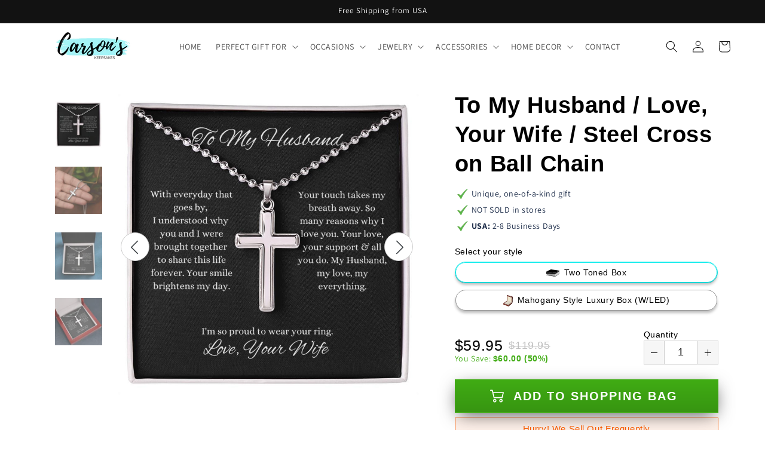

--- FILE ---
content_type: text/html; charset=utf-8
request_url: https://shineon-platform.myshopify.com/pages/reviews-loox-all
body_size: 23562
content:















<!doctype html>
<!--[if IE 9]> <html class="ie9 no-js" lang="en"> <![endif]-->
<!--[if (gt IE 9)|!(IE)]><!--> <html class="no-js" lang="en"> <!--<![endif]-->
<head>

  






    <script>
        window.gtm_id = window.gtm_id || 'GTM-NFVTZS7'
    </script>
    
        <script>
            window.so_dataLayer = window.so_dataLayer || []
        </script>

        <!-- Google Tag Manager -->
        <script>(function(w,d,s,l,i){w[l]=w[l]||[];w[l].push({'gtm.start':
                    new Date().getTime(),event:'gtm.js'});var f=d.getElementsByTagName(s)[0],
                j=d.createElement(s),dl=l!='dataLayer'?'&l='+l:'';j.async=true;j.src=
                'https://www.googletagmanager.com/gtm.js?id='+i+dl;f.parentNode.insertBefore(j,f);
            })(window,document,'script','so_dataLayer','GTM-NFVTZS7');</script>
        <!-- End Google Tag Manager -->
    

    



    <script>

        

        document.addEventListener('DOMContentLoaded', function () {
            const form = document.querySelector('form.so-product-form')

            const createInput = function (name, value) {
                const input = document.createElement('input')
                input.setAttribute('type', 'hidden')
                input.setAttribute('name', name)
                input.setAttribute('value', value)

                return input
            }

            const getUrlParameter = function (name) {
                name = name.replace(/[\[]/, '\\[').replace(/[\]]/, '\\]')
                const regex = new RegExp('[\\?&]' + name + '=([^&#]*)')
                const results = regex.exec(location.search)
                return results === null ? '' : decodeURIComponent(results[1].replace(/\+/g, ' '))
            }

            const shop_google_analytics_id = ''
            const google_analytics_id = 'UA-148971338-2'
            const google_gtm_id = 'GTM-NFVTZS7'
            const facebook_pixel_id = ''

            if (form) {
                const analytics = {
                    shop_google_analytics_id: shop_google_analytics_id,
                    google_analytics_id: google_analytics_id,
                    google_analytics_gtm: google_gtm_id,
                    facebook_pixel_id: facebook_pixel_id,
                }

                form.appendChild(createInput('properties[_analytics]', JSON.stringify(analytics)))
            }
        })
    </script>



    <script>
        document.addEventListener('DOMContentLoaded', function () {

            const shop_ga_analytics = '';

            const bind_product_template_listeners = function () {
                const atc_btn = document.querySelector('.so-btn-add-to-cart')

                const product = null;
                product.current_variant = null;
                product.metafields = null;

                window.shineon.analytics.ga.send_event.view_item({
                    ga_account_id: shop_ga_analytics,
                    product: product,
                    category: 'Jewelry'
                });

                window.shineon.analytics.product_view(product)
            }

            const bind_cart_template_listeners = function () {
                const ptc_btn = document.querySelector('.so-proceed-checkout-btn')
            }

            
        })
    </script>


  <meta charset="utf-8">
  <meta http-equiv="X-UA-Compatible" content="IE=edge,chrome=1">
  <meta name="viewport" content="width=device-width,initial-scale=1">
  <meta name="theme-color" content="#557b97">
  <meta name="google-site-verification" content="1gBflSAFVlGLVAwRTrDaMiEiqCSLW71Z4LlWWkZySok" />
  <meta name="facebook-domain-verification" content="8xt1jfmi5vhfy6ipnsdttml6ljszyd" />
  <link rel="canonical" href="http://shineon.com/pages/reviews-loox-all">

  <script>
    
      localStorage.removeItem('so_mb');
    
  </script>

  















<link rel="shortcut icon" href="//shineon-platform.myshopify.com/cdn/shop/files/favicon_1dc122bb-5ef5-4ca9-a11b-654f711c3592_32x32.png?v=1613782133" type="image/png">

<title>Reviews Loox All
&ndash; Jewelry Order</title><!-- /snippets/social-meta-tags.liquid -->







<meta property="og:site_name" content="Jewelry Order">
<meta property="og:url" content="http://http://shineon.com/pages/reviews-loox-all">
<meta property="og:title" content="Reviews Loox All">
<meta property="og:type" content="website">
<meta property="og:description" content="">
<meta property="og:image" content="http://shineon-platform.myshopify.com/cdn/shop/files/og-image_1200x628.png?v=1626101426">
<meta property="og:image:secure_url" content="https://shineon-platform.myshopify.com/cdn/shop/files/og-image_1200x628.png?v=1626101426">



<meta name="twitter:card" content="summary_large_image">
<meta name="twitter:title" content="Reviews Loox All">
<meta name="twitter:description" content="">


  
  

  <link href="//shineon-platform.myshopify.com/cdn/shop/t/177/assets/owl.carousel.css?v=72533427086365537541662037980" rel="stylesheet" type="text/css" media="all" />
  <link href="//shineon-platform.myshopify.com/cdn/shop/t/177/assets/theme-platform-shineon.scss.css?v=31854163738565699181708437348" rel="stylesheet" type="text/css" media="all" />
    <link href="//shineon-platform.myshopify.com/cdn/shop/t/177/assets/flip.min.css?v=54309561974881033941662037981" rel="stylesheet" type="text/css" media="all" />
    <link href="//shineon-platform.myshopify.com/cdn/shop/t/177/assets/homepage.css?v=13771506447607309251662037994" rel="stylesheet" type="text/css" media="all" />
  

  
  

  <script>
    var theme = {
      strings: {
        addToCart: "Add to Shopping Bag",
        soldOut: "Sold out",
        unavailable: "Unavailable",
        regularPrice: "Regular price",
        sale: "Sale",
        showMore: "Show More",
        showLess: "Show Less",
        addressError: "Error looking up that address",
        addressNoResults: "No results for that address",
        addressQueryLimit: "You have exceeded the Google API usage limit. Consider upgrading to a \u003ca href=\"https:\/\/developers.google.com\/maps\/premium\/usage-limits\"\u003ePremium Plan\u003c\/a\u003e.",
        authError: "There was a problem authenticating your Google Maps account.",
        newWindow: "Opens in a new window.",
        external: "Opens external website.",
        newWindowExternal: "Opens external website in a new window."
      },
      moneyFormat: "${{amount}}"
    }

    document.documentElement.className = document.documentElement.className.replace('no-js', 'js');

  </script>

  <script>!function(f,b,e,v,n,t,s){if(f.fbq)return;n=f.fbq=function(){n.callMethod?n.callMethod.apply(n,arguments):n.queue.push(arguments)};if(!f._fbq)f._fbq=n;n.push=n;n.loaded=!0;n.version='2.0';n.queue=[];t=b.createElement(e);t.async=!0;t.src=v;s=b.getElementsByTagName(e)[0];s.parentNode.insertBefore(t,s)}(window,document,'script','https://connect.facebook.net/en_US/fbevents.js');</script>

  <script>
    window.page_type = "page";
  </script>
  

  

  
    
      













    



<script>
window.shineon = window.shineon || {};
window.shineon.analytics = window.shineon.analytics || {
    debug: false,
    pixel_fires: {
        page_view: false,
        product_view: false
    },
    log: function(message, data) {
        if(this.debug) {
            console.log(message, JSON.stringify(data));
        }
    },
    send_beacon: function(event_name, variants, data) {
        this.log('so.send_beacon',{
            event_name: event_name,
            variants: variants,
            data: data
        });
        document.dispatchEvent(new CustomEvent('shineon.events.' + event_name, {
            detail: {
                variants: variants,
                data: data
            }
        }));
    },
    product_view: function(product, data) {
        this.log('so.product_view');

        this.send_beacon('view', [{
            id: product.current_variant.id,
            quantity: 1,
            amount: product.current_variant.price / 100
        }]);

        if (product.metafields.fb_pixel_id) {
            this.log('so.product_view.init_pixel.fb_pixel_id',{fb_pixel_id: product.metafields.fb_pixel_id });
            shineon.analytics.fb.send_event.init_pixel(product.metafields.fb_pixel_id);
            shineon.analytics.fb.send_event.page_view(product.metafields.fb_pixel_id)
            shineon.analytics.fb.send_event.view_content({
                product: product,
                fb_pixel_id: product.metafields.fb_pixel_id
            });
        }

        if (product.metafields.ga_account_id) {
            this.log('so.product_view.init_pixel.ga_account_id',{ga_account_id: product.metafields.ga_account_id});
            shineon.analytics.ga.send_event.view_item({
                ga_account_id: product.metafields.ga_account_id,
                product: product,
                category: (data || {}).category || 'Jewelry'
            });
        }
    },
    add_to_cart: function(product, quantity) {
        var variant = product.variant || product.current_variant
        var atc_payload = [{
            id: product.current_variant.id,
            quantity: quantity,
            amount: product.current_variant.price / 100 * quantity
        }];
        this.log('so.add_to_cart.fire_beacon',atc_payload);
        this.send_beacon('add_to_cart', atc_payload);
    },
    remove_from_cart: function(cart_item, variant) {
        var rfc_payload = [{
            id: variant.id,
            quantity: cart_item.quantity,
            amount: cart_item.final_line_price / 100
        }];
        this.log('so.remove_from_cart.send_beacon', rfc_payload);

        this.send_beacon('remove_from_cart', rfc_payload);

        try {
            if (variant.metafields.ga_account_id) {
                this.log('so.remove_from_cart.send_google');
                shineon.analytics.ga.send_event.remove_from_cart({
                    'ga_account_id': variant.metafields.ga_account_id,
                    'cart_item': cart_item,
                    'quantity': cart_item.quantity
                });
            }
            if (variant.metafields.fb_pixel_id) {
                this.log('so.remove_from_cart.send_facebook');
                shineon.analytics.fb.send_event.remove_from_cart({
                    'fb_pixel_id': variant.metafields.fb_pixel_id,
                    'variant': variant,
                    'cart_item': cart_item
                });
            }

        } catch (e) {
            console.error(e);
        }
    },
    begin_checkout: function(cart, variants, callback) {
        this.log('so.begin_checkout');

        var ga_promises = {}, fb_promises = {},
            intercart = {ga: {}, fb: {}},
            beacon = [],
            item, variant,
            getNewPromise = function(timeout, key) {
                return new Promise(function(resolve, reject) {
                    setTimeout(resolve, timeout, key);
                });
            },
            filterCartItemsByVariantMetafield = function(cart_items, variants, metafield_key, metafield_value) {
                var items = [], item, variant;
                for (var i = 0; i < cart_items.length; i++) {
                    item = cart_items[i];
                    variant = variants[item.variant_id];
                    if(variant && variant.metafields && variant.metafields[metafield_key] == metafield_value) {
                        items.push(item);
                    }
                }
                return items;
            };

        for (var i = 0, data_cart = cart; i < cart.items.length; i++) {
            item = cart.items[i];
            variant = variants[item.variant_id];

            if (typeof variant === 'undefined') {
                continue;
            }

            this.log('so.begin_checkout.per_cart_item.iteration', {
                item: item,
                variant: variant
            });

            beacon.push({
                id: variant.id,
                quantity: item.quantity,
                amount: item.price / 100 * item.quantity
            });

            if (variant.metafields.ga_account_id) {
                this.log('so.begin_checkout.send_google');
                if(! ga_promises[variant.metafields.ga_account_id]) {
                    ga_promises[variant.metafields.ga_account_id] = getNewPromise(1000, variant.metafields.ga_account_id);
                    data_cart.items = filterCartItemsByVariantMetafield(
                        cart.items, variants, 'ga_account_id', variant.metafields.ga_account_id
                    );
                    shineon.analytics.ga.send_event.begin_checkout({
                        'ga_account_id': variant.metafields.ga_account_id,
                        'cart': data_cart,
                        'callback': ga_promises[variant.metafields.ga_account_id]
                    });
                }
            }

            if (variant.metafields && variant.metafields.fb_pixel_id) {
                shineon.analytics.fb.send_event.initiate_checkout({
                    'fb_pixel_id': variant.metafields.fb_pixel_id,
                    'product': variant,
                    'quantity': item.quantity
                });

                this.log('so.begin_checkout.send_facebook');
            }
        }

        this.send_beacon('begin_checkout', beacon);

        var promises = Object.values(ga_promises);
        Promise.all(promises).then(function(values) {
            callback();
        });
    },
    begin_checkout_with_product: function(product, quantity, callback) {
        var promises = [],
            beacon = [{
                id: product.current_variant.id,
                quantity: quantity,
                amount: product.current_variant.price / 100 * quantity
            }],
            getNewPromise = function(timeout, key) {
                return new Promise(function(resolve, reject) {
                    setTimeout(resolve, timeout, key);
                });
            },
            fb_payload
        ;

        this.log('so.begin_checkout_with_product', {beacon: beacon});

        this.send_beacon('begin_checkout', beacon);

        if (product.metafields.ga_account_id) {
            this.log('so.begin_checkout_with_product.send_google', {ga_account_id: product.metafields.ga_account_id});
            var ga_promise = getNewPromise(1000, product.metafields.ga_account_id), ga_payload;
            promises.push(ga_promise);

            ga_payload = shineon.analytics.ga.send_event.begin_checkout({
                'ga_account_id': product.metafields.ga_account_id,
                'product': product,
                'quantity': quantity,
                'callback': ga_promise
            });
        }

        var fb_pixel_id = product.metafields.fb_pixel_id || null;

        this.log('so.begin_checkout_with_product.send_facebook', {
            fb_pixel_id: fb_pixel_id
        });

        if(fb_pixel_id) {
            fb_payload = shineon.analytics.fb.send_event.initiate_checkout({
                'fb_pixel_id' : fb_pixel_id,
                'product': product,
                'quantity': quantity
            });
        }

        Promise.all(promises).then(function(values) {
            callback();
        });
    },
    checkout: function(checkout, line_items) {
        var item, variant,
            items_grouped_by_ga = {}, items_grouped_by_fb = {},
            beacon = [];

        for (var key in line_items) {
            item = line_items[key];
            variant = item.variant;

            if (typeof variant === 'undefined') {
                continue;
            }

            beacon.push({
                id: variant.id,
                quantity: item.quantity,
                amount: item.price / 100 * item.quantity
            });

            if (variant.metafields) {
                if (variant.metafields.ga_account_id) {
                    this.log('so.checkout.variant.send_google',{
                        ga_account_id: variant.metafields.ga_account_id
                    });
                    if (!items_grouped_by_ga[variant.metafields.ga_account_id]) {
                        items_grouped_by_ga[variant.metafields.ga_account_id] = [];
                    }
                    items_grouped_by_ga[variant.metafields.ga_account_id].push(item);
                }

                if (variant.metafields.fb_pixel_id) {
                    this.log('so.checkout.variant.send_facebook',{
                        fb_pixel_id: variant.metafields.fb_pixel_id
                    });
                    shineon.analytics.fb.send_event.init_pixel(variant.metafields.fb_pixel_id);
                    if (!items_grouped_by_fb[variant.metafields.fb_pixel_id]) {
                        items_grouped_by_fb[variant.metafields.fb_pixel_id] = [];
                    }
                    this.log('so.add-item-fb-group', {
                        pixel: variant.metafields.fb_pixel_id,
                        item: item
                    });
                    items_grouped_by_fb[variant.metafields.fb_pixel_id].push(item);
                }
            }
        }
        if (checkout.step === 'thank_you') {
            this.log('so.checkout.step.thank_you');
            this.send_beacon('purchase', beacon, {
                store_order_id: Shopify.checkout.order_id,
                geolocatedAddress: Shopify.Checkout.geolocatedAddress
            });
        }
        var ga_event_name = checkout.step === 'thank_you'
            ? 'purchase' : 'checkout_step';
        for (var ga_account_id in items_grouped_by_ga) {
            shineon.analytics.ga.send_event[ga_event_name]({
                ga_account_id: ga_account_id,
                checkout: checkout,
                line_items: items_grouped_by_ga[ga_account_id]
            });
        }
        var fb_event_name = checkout.step === 'thank_you'
            ? 'purchase' : checkout.step === 'processing'
                ? 'add_payment_info' : '';
        if(fb_event_name) {
            for (var fb_pixel_id in items_grouped_by_fb) {
                shineon.analytics.fb.send_event[fb_event_name]({
                    fb_pixel_id: fb_pixel_id,
                    checkout: checkout,
                    line_items: items_grouped_by_fb[fb_pixel_id]
                });
            }
        }
    }
};

window.shineon.analytics.ga = window.shineon.analytics.ga || (function() {
    var self = {
        event_label: 'http://shineon.com',
        setAccountId: function (account_id) {
            if (!account_id) {
                console.error('missing ga_account_id');
                return;
            }
            this.gtag('js', new Date());
            this.gtag('config', account_id, {
                'currency': 'USD',
                'cookie_domain': 'http://shineon.com'
            });

            return this;
        },
        getCategoryValue: function (metafields) {
            return metafields == null || Object.keys(metafields)[0] == null
                ? ''
                : [
                    metafields.shape || 'undefined',
                    metafields.type || 'undefined',
                    metafields.metal || 'undefined',
                    metafields.engravable == null
                        ? 'undefined'
                        : parseInt(metafields.engravable) === 1 ? 'engraved' : 'not-engraved',
                    metafields.is_buyer_upload ? 'bu' : 'non-bu',
                    'loox-all-reviews'
                ].join(' | ')
        },
        convert_line_item: function (item, quantity, category_or_metafields) {
            var category = !category_or_metafields
                ? 'Jewelry'
                : (typeof category_or_metafields == 'string'
                    ? category_or_metafields
                    : this.getCategoryValue(category_or_metafields));

            return {
                'id': item.product_id,
                'name': item.product_title,
                'category': category,
                'brand': item.vendor,
                'variant': item.sku,
                'quantity': quantity || item.quantity,
                'price': item.price / 100 + ''
            };
        },
        gtag: function () {
            
                try
                {
                    so_dataLayer.push(arguments);
                }
                catch(e)
                {
                    console.log('gtag func | so_dataLayer', e);
                }
            
        },
        send_event: function(ga_account_id, event_name, event_value) {
            if (ga_account_id) {
                self.setAccountId(ga_account_id);
            }

            
            if (ga_account_id) {
                self.gtag('event', event_name, event_value);
            }
            

            if (shineon.analytics.debug) {
                console.log('sending ga event: #' + ga_account_id + ' ' + event_name + ' value: ' + JSON.stringify(event_value));
            }
        }
    };

    return {
        send_event: {
            view_item: function (data) {
                var product = data.product,
                    variant = data.variant || data.product.current_variant,
                    category = data.category || self.getCategoryValue(data.product.current_variant.metafields),
                    currency = 'USD';

                self.send_event(data.ga_account_id, 'view_item', {
                    items: [{
                        item_id: variant.sku,
                        item_name: variant.name,
                        currency: currency,
                        item_brand: product.vendor,
                        item_category: category,
                        item_variant: variant.title,
                        price: variant.price / 100,
                        quantity: 1
                    }],
                });
            },
            add_to_cart: function (data) {
                var items,
                    callback = data.callback;

                if (data.cart_item && data.quantity) {
                    items = self.convert_line_item(data.cart_item, data.quantity, data.category);
                } else if (data.product) {
                    items = [{
                        'id': data.product.id,
                        'name': data.product.title,
                        'category': data.category || self.getCategoryValue(data.product.current_variant.metafields),
                        'brand': data.product.vendor,
                        'variant': data.product.current_variant.sku,
                        'quantity': data.quantity,
                        'price': data.product.current_variant.price / 100 + ''
                    }];
                } else if (data.items) {
                    items = data.items;
                } else {
                    console.error('[so:ga:add-to-cart] data structure not expected.', data);
                    return;
                }

                self.send_event(data.ga_account_id, 'add_to_cart', {
                    'event_label': self.event_label,
                    'items': items,
                    'event_callback': callback
                });
            },
            remove_from_cart: function (data) {
                self.send_event(data.ga_account_id, 'remove_from_cart', {
                    'event_label': self.event_label,
                    'items': [
                        self.convert_line_item(data.cart_item, data.quantity)
                    ],
                    'event_callback': data.callback
                });
            },
            begin_checkout: function (data) {
                var items, payload;

                if (data.cart) {
                    items = $.map(data.cart.items, function (item) {
                        return self.convert_line_item(item);
                    });
                } else if (data.product && data.quantity) {
                    items = [{
                            'id': data.product.id,
                            'name': data.product.title,
                            'category': data.category || self.getCategoryValue(data.product.current_variant.metafields),
                            'brand': data.product.vendor,
                            'variant': data.product.current_variant.sku,
                            'quantity': data.quantity,
                            'price': data.product.current_variant.price / 100 + ''
                    }];
                } else {
                    console.error('[so:ga:begin-checkout] data structure not expected.', data);
                    return;
                }

                payload = {
                    'event_label': self.event_label,
                    'items': items,
                    'event_callback': data.callback || null
                };

                self.send_event(data.ga_account_id, 'begin_checkout', payload);

                return payload;
            },
            checkout_step: function(data) {
                var products = data.line_items.map(function (item) {
                    return self.convert_line_item(item);
                });
                self.send_event(data.ga_account_id, 'checkout', {
                    'event_label': self.event_label,
                    'actionField': {'step': data.checkout.step},
                    'products': products
                });
            },
            purchase: function (data) {
                var checkout = data.checkout,
                    line_items = data.line_items,
                    products = [],
                    actionField = {
                        id: checkout.transaction_id,
                        revenue: 0
                    };
                for (var i = 0; i < line_items.length; i++) {
                    products.push(self.convert_line_item(line_items[i]));
                    actionField.revenue += line_items[i].price / 100 * line_items[i].quantity;
                }
                self.send_event(data.ga_account_id, 'purchase', {
                    transaction_id: actionField.id,
                    value: actionField.revenue,
                    items: products,
                });
            }
        }
    };
})();



window.shineon.analytics.fb = window.shineon.analytics.fb || (function() {
    var self = {
        pixels: [],
        pixel_fires: {
            page_view: false,
            view_content: false,
            initiate_checkout: false,
            purchase: false
        },
        convert_line_items: function(line_items) {
            var ret = {
                content_ids: [],
                contents: []
            };

            for(var i = 0; i < line_items.length; i++) {
                ret.content_ids.push(line_items[i].product_id);
                ret.contents.push({
                    id: line_items[i].product_id,
                    quantity: line_items[i].quantity
                })
            }
            shineon.analytics.log('fb.convert_line_items', ret);
            return ret;
        },
        convert_checkout: function(checkout, line_items) {
            var converted = self.convert_line_items(line_items);
            converted.value = 0;

            for (var i = 0; i < line_items.length; i++) {
                converted.value += line_items[i].price / 100;
            }
            shineon.analytics.log('fb.convert_checkout', converted);
            return converted;
        },
        event: {
            currency: 'USD',
            init: function(fb_pixel_id) {
                shineon.analytics.log('fb.event.init', {fb_pixel_id: fb_pixel_id});

                if (!fb_pixel_id) {
                    return;
                }
                if (self.pixels.indexOf(fb_pixel_id) === -1) {
                    fbq('init', fb_pixel_id);
                    self.pixels.push(fb_pixel_id);
                }
            },
            send: function(event_name, event_value, custom_event) {
                shineon.analytics.log('fb.event.send',{
                    event_name: event_name,
                    event_value: event_value,
                    custom_event: custom_event
                });
                custom_event
                    ? fbq('trackCustom', event_name, event_value)
                    : fbq('track', event_name, event_value);
            },
            sendSingle: function(fb_pixel_id, event_name, event_value, custom_event) {
                shineon.analytics.log('fb.event.sendSingle',{
                    fb_pixel_id : fb_pixel_id,
                    event_name : event_name,
                    event_value : event_value,
                    custom_event : custom_event
                })

                self.event.init(fb_pixel_id);
                custom_event
                    ? fbq('trackSingleCustom', fb_pixel_id, event_name, event_value)
                    : fbq('trackSingle', fb_pixel_id, event_name, event_value);
            }
        }
    };

    return {
        send_event: {
            init_pixel: function(fb_pixel_id) {
                shineon.analytics.log('fb.send_event.init_pixel',{fb_pixel_id:fb_pixel_id});
                self.event.init(fb_pixel_id);
            },
            page_view: function(fb_pixel_id) {
                if(!self.pixel_fires.page_view) {
                    self.pixel_fires.page_view = true;
                    self.event.sendSingle(fb_pixel_id, 'PageView');
                }
            },
            view_content: function(data) {
                if(!self.pixel_fires.view_content) {
                    self.pixel_fires.view_content = true;
                    shineon.analytics.log('fb.send_event.view_content');
                    if (data.product && data.fb_pixel_id) {
                        self.event.sendSingle(data.fb_pixel_id, 'ViewContent', {
                            content_ids: [data.product.id],
                            content_name: data.product.current_variant.title,
                            content_type: 'product',
                            contents: [{
                                id: data.product.id,
                                quantity: data.quantity || 1
                            }],
                            currency: self.event.currency,
                            value: data.product.current_variant.price / 100
                        });
                    } else {
                        console.error('[so:fb:view-content] data structure not expected.', data);
                    }
                }
            },
            add_to_cart: function(data) {
                if (data.product && data.quantity && data.fb_pixel_id) {
                    fb_atc_payload = {
                        content_ids: [data.product.id],
                        content_name: data.product.current_variant.title,
                        content_type: 'product',
                        contents: [{
                            id: data.product.id,
                            quantity: data.quantity
                        }],
                        currency: self.event.currency,
                        value: data.product.current_variant.price / 100
                    }
                    shineon.analytics.log('fb.send_event.add_to_cart',fb_atc_payload);
                    self.event.sendSingle(data.fb_pixel_id, 'AddToCart', fb_atc_payload);
                } else {
                    console.error('[so:fb:add-to-cart] data structure not expected.', data);
                    console.dir(data);
                }
            },
            remove_from_cart: function(data) {
                var fb_rfc_payload;
                if (data.product && data.quantity && data.fb_pixel_id) {
                    fb_rfc_payload = {
                        content_ids: [data.product.id],
                        content_name: data.product.current_variant.title,
                        content_type: 'product',
                        contents: [{
                            id: data.product.id,
                            quantity: data.quantity
                        }],
                        currency: self.event.currency,
                        value: data.product.current_variant.price / 100
                    }
                    self.event.sendSingle(data.fb_pixel_id, 'RemoveFromCart', fb_rfc_payload, true);
                } else if (data.cart_item && data.fb_pixel_id) {
                    fb_rfc_payload = {
                        content_ids: [data.cart_item.product_id],
                        content_name: data.variant.title,
                        content_type: 'product',
                        contents: [{
                            id: data.cart_item.product_id,
                            quantity: data.cart_item.quantity
                        }],
                        currency: self.event.currency,
                        value: data.variant.price / 100
                    }
                    self.event.sendSingle(data.fb_pixel_id,'RemoveFromCart', fb_rfc_payload, true);
                } else {
                    fb_rfc_payload = "Invalid Object Structure";
                    console.error('[so:fb:remove-from-cart] data structure not expected.', data);
                }
                shineon.analytics.log('fb.send_event.remove_from_cart', fb_rfc_payload);
            },
            initiate_checkout: function(data) {
                if(!self.pixel_fires.initiate_checkout) {
                    self.pixel_fires.initiate_checkout = true;
                    var payload;
                    // content_category, content_ids, contents, currency, num_items, value
                    if (data.cart && data.cart.items) {
                        var converted_cart = self.convert_line_items(data.cart.items);
                        payload = {
                            content_ids: converted_cart.content_ids,
                            content_type: 'product',
                            contents: converted_cart.contents,
                            currency: data.cart.currency.iso_code || self.event.currency,
                            num_items: converted_cart.content_ids.length,
                            value: data.cart.total_price / 100
                        };
                    } else if (data.product && data.quantity) {
                        payload = {
                            content_ids: [data.product.id],
                            contents: [{
                                id: data.product.id,
                                quantity: data.quantity || 1
                            }],
                            content_type: 'product',
                            currency: self.event.currency,
                            num_items: 1,
                            value: data.product.price / 100
                        };
                    } else {
                        console.error('[so:fb:initiate-checkout] data structure not expected.', data);
                        return null;
                    }
                    self.event.sendSingle(data.fb_pixel_id, 'InitiateCheckout', payload);

                    return payload;
                }
            },
            add_payment_info: function(data) {
                return;
                // var checkout = data.checkout,
                //     line_items = data.line_items,
                //     converted_checkout = self.convert_checkout(checkout, line_items);
                //
                // self.event.send(data.fb_pixel_id, 'AddPaymentInfo', {
                //     content_ids: converted_checkout.content_ids,
                //     contents: converted_checkout.contents,
                //     currency: checkout.currency.iso_code || self.event.currency,
                //     num_items: converted_checkout.content_ids.length,
                //     value: converted_checkout.value
                // });
            },
            purchase: function(data) {
                if(!self.pixel_fires.purchase) {
                    self.pixel_fires.purchase = true;
                    var checkout = data.checkout,
                        line_items = data.line_items,
                        converted_checkout = self.convert_checkout(checkout, line_items),
                        payload
                    ;
                    payload = {
                        content_ids: converted_checkout.content_ids,
                        contents: converted_checkout.contents,
                        content_type: 'product',
                        currency: checkout.currency.iso_code || self.event.currency,
                        num_items: converted_checkout.content_ids.length,
                        value: converted_checkout.value
                    }
                    shineon.analytics.log('fb.send_event.purchase', payload);
                    self.event.sendSingle(data.fb_pixel_id, 'Purchase', payload,true);
                }
            }
        }
    }
})();



</script>
















  <!--[if (lte IE 9) ]><script src="//shineon-platform.myshopify.com/cdn/shop/t/177/assets/match-media.min.js?v=22265819453975888031662037985" type="text/javascript"></script><![endif]--><!--[if (gt IE 9)|!(IE)]><!--><script src="//shineon-platform.myshopify.com/cdn/shop/t/177/assets/vendor-shineon.js?v=150292368076702203331662037986" defer="defer"></script><!--<![endif]-->
  <!--[if lte IE 9]><script src="//shineon-platform.myshopify.com/cdn/shop/t/177/assets/vendor-shineon.js?v=150292368076702203331662037986"></script><![endif]-->

  <!--[if (gt IE 9)|!(IE)]><!--><script src="//shineon-platform.myshopify.com/cdn/shop/t/177/assets/theme-platform-shineon.js?v=172469803628417412801662037994" defer="defer"></script><!--<![endif]-->
  <!--[if lte IE 9]><script src="//shineon-platform.myshopify.com/cdn/shop/t/177/assets/theme-platform-shineon.js?v=172469803628417412801662037994"></script><![endif]-->

  <script>window.performance && window.performance.mark && window.performance.mark('shopify.content_for_header.start');</script><meta id="shopify-digital-wallet" name="shopify-digital-wallet" content="/7724204096/digital_wallets/dialog">
<meta name="shopify-checkout-api-token" content="27e8b231833b798512e5821a7b1c6c6d">
<meta id="in-context-paypal-metadata" data-shop-id="7724204096" data-venmo-supported="false" data-environment="production" data-locale="en_US" data-paypal-v4="true" data-currency="USD">
<script async="async" src="/checkouts/internal/preloads.js?locale=en-US"></script>
<link rel="preconnect" href="https://shop.app" crossorigin="anonymous">
<script async="async" src="https://shop.app/checkouts/internal/preloads.js?locale=en-US&shop_id=7724204096" crossorigin="anonymous"></script>
<script id="shopify-features" type="application/json">{"accessToken":"27e8b231833b798512e5821a7b1c6c6d","betas":["rich-media-storefront-analytics"],"domain":"shineon-platform.myshopify.com","predictiveSearch":true,"shopId":7724204096,"locale":"en"}</script>
<script>var Shopify = Shopify || {};
Shopify.shop = "shineon-platform.myshopify.com";
Shopify.locale = "en";
Shopify.currency = {"active":"USD","rate":"1.0"};
Shopify.country = "US";
Shopify.theme = {"name":"theme-shineon-platform-debut\/develop","id":121694584896,"schema_name":"Debut","schema_version":"7.1.0","theme_store_id":null,"role":"main"};
Shopify.theme.handle = "null";
Shopify.theme.style = {"id":null,"handle":null};
Shopify.cdnHost = "shineon-platform.myshopify.com/cdn";
Shopify.routes = Shopify.routes || {};
Shopify.routes.root = "/";</script>
<script type="module">!function(o){(o.Shopify=o.Shopify||{}).modules=!0}(window);</script>
<script>!function(o){function n(){var o=[];function n(){o.push(Array.prototype.slice.apply(arguments))}return n.q=o,n}var t=o.Shopify=o.Shopify||{};t.loadFeatures=n(),t.autoloadFeatures=n()}(window);</script>
<script>
  window.ShopifyPay = window.ShopifyPay || {};
  window.ShopifyPay.apiHost = "shop.app\/pay";
  window.ShopifyPay.redirectState = null;
</script>
<script id="shop-js-analytics" type="application/json">{"pageType":"page"}</script>
<script defer="defer" async type="module" src="//shineon-platform.myshopify.com/cdn/shopifycloud/shop-js/modules/v2/client.init-shop-cart-sync_CGREiBkR.en.esm.js"></script>
<script defer="defer" async type="module" src="//shineon-platform.myshopify.com/cdn/shopifycloud/shop-js/modules/v2/chunk.common_Bt2Up4BP.esm.js"></script>
<script type="module">
  await import("//shineon-platform.myshopify.com/cdn/shopifycloud/shop-js/modules/v2/client.init-shop-cart-sync_CGREiBkR.en.esm.js");
await import("//shineon-platform.myshopify.com/cdn/shopifycloud/shop-js/modules/v2/chunk.common_Bt2Up4BP.esm.js");

  window.Shopify.SignInWithShop?.initShopCartSync?.({"fedCMEnabled":true,"windoidEnabled":true});

</script>
<script>
  window.Shopify = window.Shopify || {};
  if (!window.Shopify.featureAssets) window.Shopify.featureAssets = {};
  window.Shopify.featureAssets['shop-js'] = {"shop-cart-sync":["modules/v2/client.shop-cart-sync_CQNAmp__.en.esm.js","modules/v2/chunk.common_Bt2Up4BP.esm.js"],"init-windoid":["modules/v2/client.init-windoid_BMafEeJe.en.esm.js","modules/v2/chunk.common_Bt2Up4BP.esm.js"],"shop-cash-offers":["modules/v2/client.shop-cash-offers_3d66YIS3.en.esm.js","modules/v2/chunk.common_Bt2Up4BP.esm.js","modules/v2/chunk.modal_Dk0o9ppo.esm.js"],"init-fed-cm":["modules/v2/client.init-fed-cm_B-WG4sqw.en.esm.js","modules/v2/chunk.common_Bt2Up4BP.esm.js"],"shop-toast-manager":["modules/v2/client.shop-toast-manager_DhuhblEJ.en.esm.js","modules/v2/chunk.common_Bt2Up4BP.esm.js"],"shop-button":["modules/v2/client.shop-button_B5xLHL5j.en.esm.js","modules/v2/chunk.common_Bt2Up4BP.esm.js"],"avatar":["modules/v2/client.avatar_BTnouDA3.en.esm.js"],"init-shop-email-lookup-coordinator":["modules/v2/client.init-shop-email-lookup-coordinator_hqFayTDE.en.esm.js","modules/v2/chunk.common_Bt2Up4BP.esm.js"],"init-shop-cart-sync":["modules/v2/client.init-shop-cart-sync_CGREiBkR.en.esm.js","modules/v2/chunk.common_Bt2Up4BP.esm.js"],"shop-login-button":["modules/v2/client.shop-login-button_g5QkWrqe.en.esm.js","modules/v2/chunk.common_Bt2Up4BP.esm.js","modules/v2/chunk.modal_Dk0o9ppo.esm.js"],"pay-button":["modules/v2/client.pay-button_Cuf0bNvL.en.esm.js","modules/v2/chunk.common_Bt2Up4BP.esm.js"],"init-shop-for-new-customer-accounts":["modules/v2/client.init-shop-for-new-customer-accounts_Bxwhl6__.en.esm.js","modules/v2/client.shop-login-button_g5QkWrqe.en.esm.js","modules/v2/chunk.common_Bt2Up4BP.esm.js","modules/v2/chunk.modal_Dk0o9ppo.esm.js"],"init-customer-accounts-sign-up":["modules/v2/client.init-customer-accounts-sign-up_al3d1WE3.en.esm.js","modules/v2/client.shop-login-button_g5QkWrqe.en.esm.js","modules/v2/chunk.common_Bt2Up4BP.esm.js","modules/v2/chunk.modal_Dk0o9ppo.esm.js"],"shop-follow-button":["modules/v2/client.shop-follow-button_B9MutJJO.en.esm.js","modules/v2/chunk.common_Bt2Up4BP.esm.js","modules/v2/chunk.modal_Dk0o9ppo.esm.js"],"checkout-modal":["modules/v2/client.checkout-modal_OBPaeP-J.en.esm.js","modules/v2/chunk.common_Bt2Up4BP.esm.js","modules/v2/chunk.modal_Dk0o9ppo.esm.js"],"init-customer-accounts":["modules/v2/client.init-customer-accounts_Brxa5h1K.en.esm.js","modules/v2/client.shop-login-button_g5QkWrqe.en.esm.js","modules/v2/chunk.common_Bt2Up4BP.esm.js","modules/v2/chunk.modal_Dk0o9ppo.esm.js"],"lead-capture":["modules/v2/client.lead-capture_BBBv1Qpe.en.esm.js","modules/v2/chunk.common_Bt2Up4BP.esm.js","modules/v2/chunk.modal_Dk0o9ppo.esm.js"],"shop-login":["modules/v2/client.shop-login_DoNRI_y4.en.esm.js","modules/v2/chunk.common_Bt2Up4BP.esm.js","modules/v2/chunk.modal_Dk0o9ppo.esm.js"],"payment-terms":["modules/v2/client.payment-terms_BlOJedZ2.en.esm.js","modules/v2/chunk.common_Bt2Up4BP.esm.js","modules/v2/chunk.modal_Dk0o9ppo.esm.js"]};
</script>
<script>(function() {
  var isLoaded = false;
  function asyncLoad() {
    if (isLoaded) return;
    isLoaded = true;
    var urls = ["https:\/\/loox.io\/widget\/Vkb_kCtm5u\/loox.1711474308670.js?shop=shineon-platform.myshopify.com"];
    for (var i = 0; i < urls.length; i++) {
      var s = document.createElement('script');
      s.type = 'text/javascript';
      s.async = true;
      s.src = urls[i];
      var x = document.getElementsByTagName('script')[0];
      x.parentNode.insertBefore(s, x);
    }
  };
  if(window.attachEvent) {
    window.attachEvent('onload', asyncLoad);
  } else {
    window.addEventListener('load', asyncLoad, false);
  }
})();</script>
<script id="__st">var __st={"a":7724204096,"offset":-18000,"reqid":"86d2b1f0-1473-4f21-aea2-ab2009d9b5d9-1762611448","pageurl":"shineon-platform.myshopify.com\/pages\/reviews-loox-all","s":"pages-50436603968","u":"aa2bbd7d0d46","p":"page","rtyp":"page","rid":50436603968};</script>
<script>window.ShopifyPaypalV4VisibilityTracking = true;</script>
<script id="captcha-bootstrap">!function(){'use strict';const t='contact',e='account',n='new_comment',o=[[t,t],['blogs',n],['comments',n],[t,'customer']],c=[[e,'customer_login'],[e,'guest_login'],[e,'recover_customer_password'],[e,'create_customer']],r=t=>t.map((([t,e])=>`form[action*='/${t}']:not([data-nocaptcha='true']) input[name='form_type'][value='${e}']`)).join(','),a=t=>()=>t?[...document.querySelectorAll(t)].map((t=>t.form)):[];function s(){const t=[...o],e=r(t);return a(e)}const i='password',u='form_key',d=['recaptcha-v3-token','g-recaptcha-response','h-captcha-response',i],f=()=>{try{return window.sessionStorage}catch{return}},m='__shopify_v',_=t=>t.elements[u];function p(t,e,n=!1){try{const o=window.sessionStorage,c=JSON.parse(o.getItem(e)),{data:r}=function(t){const{data:e,action:n}=t;return t[m]||n?{data:e,action:n}:{data:t,action:n}}(c);for(const[e,n]of Object.entries(r))t.elements[e]&&(t.elements[e].value=n);n&&o.removeItem(e)}catch(o){console.error('form repopulation failed',{error:o})}}const l='form_type',E='cptcha';function T(t){t.dataset[E]=!0}const w=window,h=w.document,L='Shopify',v='ce_forms',y='captcha';let A=!1;((t,e)=>{const n=(g='f06e6c50-85a8-45c8-87d0-21a2b65856fe',I='https://cdn.shopify.com/shopifycloud/storefront-forms-hcaptcha/ce_storefront_forms_captcha_hcaptcha.v1.5.2.iife.js',D={infoText:'Protected by hCaptcha',privacyText:'Privacy',termsText:'Terms'},(t,e,n)=>{const o=w[L][v],c=o.bindForm;if(c)return c(t,g,e,D).then(n);var r;o.q.push([[t,g,e,D],n]),r=I,A||(h.body.append(Object.assign(h.createElement('script'),{id:'captcha-provider',async:!0,src:r})),A=!0)});var g,I,D;w[L]=w[L]||{},w[L][v]=w[L][v]||{},w[L][v].q=[],w[L][y]=w[L][y]||{},w[L][y].protect=function(t,e){n(t,void 0,e),T(t)},Object.freeze(w[L][y]),function(t,e,n,w,h,L){const[v,y,A,g]=function(t,e,n){const i=e?o:[],u=t?c:[],d=[...i,...u],f=r(d),m=r(i),_=r(d.filter((([t,e])=>n.includes(e))));return[a(f),a(m),a(_),s()]}(w,h,L),I=t=>{const e=t.target;return e instanceof HTMLFormElement?e:e&&e.form},D=t=>v().includes(t);t.addEventListener('submit',(t=>{const e=I(t);if(!e)return;const n=D(e)&&!e.dataset.hcaptchaBound&&!e.dataset.recaptchaBound,o=_(e),c=g().includes(e)&&(!o||!o.value);(n||c)&&t.preventDefault(),c&&!n&&(function(t){try{if(!f())return;!function(t){const e=f();if(!e)return;const n=_(t);if(!n)return;const o=n.value;o&&e.removeItem(o)}(t);const e=Array.from(Array(32),(()=>Math.random().toString(36)[2])).join('');!function(t,e){_(t)||t.append(Object.assign(document.createElement('input'),{type:'hidden',name:u})),t.elements[u].value=e}(t,e),function(t,e){const n=f();if(!n)return;const o=[...t.querySelectorAll(`input[type='${i}']`)].map((({name:t})=>t)),c=[...d,...o],r={};for(const[a,s]of new FormData(t).entries())c.includes(a)||(r[a]=s);n.setItem(e,JSON.stringify({[m]:1,action:t.action,data:r}))}(t,e)}catch(e){console.error('failed to persist form',e)}}(e),e.submit())}));const S=(t,e)=>{t&&!t.dataset[E]&&(n(t,e.some((e=>e===t))),T(t))};for(const o of['focusin','change'])t.addEventListener(o,(t=>{const e=I(t);D(e)&&S(e,y())}));const B=e.get('form_key'),M=e.get(l),P=B&&M;t.addEventListener('DOMContentLoaded',(()=>{const t=y();if(P)for(const e of t)e.elements[l].value===M&&p(e,B);[...new Set([...A(),...v().filter((t=>'true'===t.dataset.shopifyCaptcha))])].forEach((e=>S(e,t)))}))}(h,new URLSearchParams(w.location.search),n,t,e,['guest_login'])})(!0,!0)}();</script>
<script integrity="sha256-52AcMU7V7pcBOXWImdc/TAGTFKeNjmkeM1Pvks/DTgc=" data-source-attribution="shopify.loadfeatures" defer="defer" src="//shineon-platform.myshopify.com/cdn/shopifycloud/storefront/assets/storefront/load_feature-81c60534.js" crossorigin="anonymous"></script>
<script crossorigin="anonymous" defer="defer" src="//shineon-platform.myshopify.com/cdn/shopifycloud/storefront/assets/shopify_pay/storefront-65b4c6d7.js?v=20250812"></script>
<script data-source-attribution="shopify.dynamic_checkout.dynamic.init">var Shopify=Shopify||{};Shopify.PaymentButton=Shopify.PaymentButton||{isStorefrontPortableWallets:!0,init:function(){window.Shopify.PaymentButton.init=function(){};var t=document.createElement("script");t.src="https://shineon-platform.myshopify.com/cdn/shopifycloud/portable-wallets/latest/portable-wallets.en.js",t.type="module",document.head.appendChild(t)}};
</script>
<script data-source-attribution="shopify.dynamic_checkout.buyer_consent">
  function portableWalletsHideBuyerConsent(e){var t=document.getElementById("shopify-buyer-consent"),n=document.getElementById("shopify-subscription-policy-button");t&&n&&(t.classList.add("hidden"),t.setAttribute("aria-hidden","true"),n.removeEventListener("click",e))}function portableWalletsShowBuyerConsent(e){var t=document.getElementById("shopify-buyer-consent"),n=document.getElementById("shopify-subscription-policy-button");t&&n&&(t.classList.remove("hidden"),t.removeAttribute("aria-hidden"),n.addEventListener("click",e))}window.Shopify?.PaymentButton&&(window.Shopify.PaymentButton.hideBuyerConsent=portableWalletsHideBuyerConsent,window.Shopify.PaymentButton.showBuyerConsent=portableWalletsShowBuyerConsent);
</script>
<script data-source-attribution="shopify.dynamic_checkout.cart.bootstrap">document.addEventListener("DOMContentLoaded",(function(){function t(){return document.querySelector("shopify-accelerated-checkout-cart, shopify-accelerated-checkout")}if(t())Shopify.PaymentButton.init();else{new MutationObserver((function(e,n){t()&&(Shopify.PaymentButton.init(),n.disconnect())})).observe(document.body,{childList:!0,subtree:!0})}}));
</script>
<link id="shopify-accelerated-checkout-styles" rel="stylesheet" media="screen" href="https://shineon-platform.myshopify.com/cdn/shopifycloud/portable-wallets/latest/accelerated-checkout-backwards-compat.css" crossorigin="anonymous">
<style id="shopify-accelerated-checkout-cart">
        #shopify-buyer-consent {
  margin-top: 1em;
  display: inline-block;
  width: 100%;
}

#shopify-buyer-consent.hidden {
  display: none;
}

#shopify-subscription-policy-button {
  background: none;
  border: none;
  padding: 0;
  text-decoration: underline;
  font-size: inherit;
  cursor: pointer;
}

#shopify-subscription-policy-button::before {
  box-shadow: none;
}

      </style>
<link rel="stylesheet" media="screen" href="//shineon-platform.myshopify.com/cdn/shop/t/177/compiled_assets/styles.css?76630">
<script>window.performance && window.performance.mark && window.performance.mark('shopify.content_for_header.end');</script>

<!--Gem_Page_Header_Script-->
<!-- "snippets/gem-app-header-scripts.liquid" was not rendered, the associated app was uninstalled -->
<!--End_Gem_Page_Header_Script-->

  <script>var loox_global_hash = '1761149001607';</script><style>.loox-reviews-default { max-width: 1200px; margin: 0 auto; }.loox-rating .loox-icon { color:#FFA300; }
:root { --lxs-rating-icon-color: #FFA300; }</style>
  
  <script type="text/javascript">
    !function(e){if(!window.pintrk){window.pintrk=function()
    {window.pintrk.queue.push(Array.prototype.slice.call(arguments))};var
    n=window.pintrk;n.queue=[],n.version="3.0";var
    t=document.createElement("script");t.async=!0,t.src=e;var
    r=document.getElementsByTagName("script")[0];r.parentNode.insertBefore(t,r)}}
    ("https://s.pinimg.com/ct/core.js");

    pintrk('load','2613338983340', { em: '', });
    pintrk('page');
  </script>
  <noscript>
    <img height="1" width="1" style="display:none;" alt=""
    src="https://ct.pinterest.com/v3/?tid=2613338983340&noscript=1" />
  </noscript>



  <script type="text/javascript">
    window.addEventListener("DOMContentLoaded", function(event) {
        $('.site-header__logo').css('opacity', '1');
        $('.made-shopify span').css('opacity', '1');
    });
  </script>
  <style type="text/css">
  
  
    #shopify-section-1623847040d56e00a6,
    #shopify-section-1623847028eb3b4fc0,
    #shopify-section-162384710566f8c89f,
    #shopify-section-16238472155de0bd21,
    #shopify-section-1623847243d6a9086f,
    #shopify-section-1623847295150fa9bf,
    #shopify-section-16238473327a3041fb,
    #shopify-section-16238473425dcf26ce {
      display: none;
    }
  
  </style>
  <script src="https://cdn.attn.tv/shineon/dtag.js"></script>

<link href="https://monorail-edge.shopifysvc.com" rel="dns-prefetch">
<script>(function(){if ("sendBeacon" in navigator && "performance" in window) {try {var session_token_from_headers = performance.getEntriesByType('navigation')[0].serverTiming.find(x => x.name == '_s').description;} catch {var session_token_from_headers = undefined;}var session_cookie_matches = document.cookie.match(/_shopify_s=([^;]*)/);var session_token_from_cookie = session_cookie_matches && session_cookie_matches.length === 2 ? session_cookie_matches[1] : "";var session_token = session_token_from_headers || session_token_from_cookie || "";function handle_abandonment_event(e) {var entries = performance.getEntries().filter(function(entry) {return /monorail-edge.shopifysvc.com/.test(entry.name);});if (!window.abandonment_tracked && entries.length === 0) {window.abandonment_tracked = true;var currentMs = Date.now();var navigation_start = performance.timing.navigationStart;var payload = {shop_id: 7724204096,url: window.location.href,navigation_start,duration: currentMs - navigation_start,session_token,page_type: "page"};window.navigator.sendBeacon("https://monorail-edge.shopifysvc.com/v1/produce", JSON.stringify({schema_id: "online_store_buyer_site_abandonment/1.1",payload: payload,metadata: {event_created_at_ms: currentMs,event_sent_at_ms: currentMs}}));}}window.addEventListener('pagehide', handle_abandonment_event);}}());</script>
<script id="web-pixels-manager-setup">(function e(e,d,r,n,o){if(void 0===o&&(o={}),!Boolean(null===(a=null===(i=window.Shopify)||void 0===i?void 0:i.analytics)||void 0===a?void 0:a.replayQueue)){var i,a;window.Shopify=window.Shopify||{};var t=window.Shopify;t.analytics=t.analytics||{};var s=t.analytics;s.replayQueue=[],s.publish=function(e,d,r){return s.replayQueue.push([e,d,r]),!0};try{self.performance.mark("wpm:start")}catch(e){}var l=function(){var e={modern:/Edge?\/(1{2}[4-9]|1[2-9]\d|[2-9]\d{2}|\d{4,})\.\d+(\.\d+|)|Firefox\/(1{2}[4-9]|1[2-9]\d|[2-9]\d{2}|\d{4,})\.\d+(\.\d+|)|Chrom(ium|e)\/(9{2}|\d{3,})\.\d+(\.\d+|)|(Maci|X1{2}).+ Version\/(15\.\d+|(1[6-9]|[2-9]\d|\d{3,})\.\d+)([,.]\d+|)( \(\w+\)|)( Mobile\/\w+|) Safari\/|Chrome.+OPR\/(9{2}|\d{3,})\.\d+\.\d+|(CPU[ +]OS|iPhone[ +]OS|CPU[ +]iPhone|CPU IPhone OS|CPU iPad OS)[ +]+(15[._]\d+|(1[6-9]|[2-9]\d|\d{3,})[._]\d+)([._]\d+|)|Android:?[ /-](13[3-9]|1[4-9]\d|[2-9]\d{2}|\d{4,})(\.\d+|)(\.\d+|)|Android.+Firefox\/(13[5-9]|1[4-9]\d|[2-9]\d{2}|\d{4,})\.\d+(\.\d+|)|Android.+Chrom(ium|e)\/(13[3-9]|1[4-9]\d|[2-9]\d{2}|\d{4,})\.\d+(\.\d+|)|SamsungBrowser\/([2-9]\d|\d{3,})\.\d+/,legacy:/Edge?\/(1[6-9]|[2-9]\d|\d{3,})\.\d+(\.\d+|)|Firefox\/(5[4-9]|[6-9]\d|\d{3,})\.\d+(\.\d+|)|Chrom(ium|e)\/(5[1-9]|[6-9]\d|\d{3,})\.\d+(\.\d+|)([\d.]+$|.*Safari\/(?![\d.]+ Edge\/[\d.]+$))|(Maci|X1{2}).+ Version\/(10\.\d+|(1[1-9]|[2-9]\d|\d{3,})\.\d+)([,.]\d+|)( \(\w+\)|)( Mobile\/\w+|) Safari\/|Chrome.+OPR\/(3[89]|[4-9]\d|\d{3,})\.\d+\.\d+|(CPU[ +]OS|iPhone[ +]OS|CPU[ +]iPhone|CPU IPhone OS|CPU iPad OS)[ +]+(10[._]\d+|(1[1-9]|[2-9]\d|\d{3,})[._]\d+)([._]\d+|)|Android:?[ /-](13[3-9]|1[4-9]\d|[2-9]\d{2}|\d{4,})(\.\d+|)(\.\d+|)|Mobile Safari.+OPR\/([89]\d|\d{3,})\.\d+\.\d+|Android.+Firefox\/(13[5-9]|1[4-9]\d|[2-9]\d{2}|\d{4,})\.\d+(\.\d+|)|Android.+Chrom(ium|e)\/(13[3-9]|1[4-9]\d|[2-9]\d{2}|\d{4,})\.\d+(\.\d+|)|Android.+(UC? ?Browser|UCWEB|U3)[ /]?(15\.([5-9]|\d{2,})|(1[6-9]|[2-9]\d|\d{3,})\.\d+)\.\d+|SamsungBrowser\/(5\.\d+|([6-9]|\d{2,})\.\d+)|Android.+MQ{2}Browser\/(14(\.(9|\d{2,})|)|(1[5-9]|[2-9]\d|\d{3,})(\.\d+|))(\.\d+|)|K[Aa][Ii]OS\/(3\.\d+|([4-9]|\d{2,})\.\d+)(\.\d+|)/},d=e.modern,r=e.legacy,n=navigator.userAgent;return n.match(d)?"modern":n.match(r)?"legacy":"unknown"}(),u="modern"===l?"modern":"legacy",c=(null!=n?n:{modern:"",legacy:""})[u],f=function(e){return[e.baseUrl,"/wpm","/b",e.hashVersion,"modern"===e.buildTarget?"m":"l",".js"].join("")}({baseUrl:d,hashVersion:r,buildTarget:u}),m=function(e){var d=e.version,r=e.bundleTarget,n=e.surface,o=e.pageUrl,i=e.monorailEndpoint;return{emit:function(e){var a=e.status,t=e.errorMsg,s=(new Date).getTime(),l=JSON.stringify({metadata:{event_sent_at_ms:s},events:[{schema_id:"web_pixels_manager_load/3.1",payload:{version:d,bundle_target:r,page_url:o,status:a,surface:n,error_msg:t},metadata:{event_created_at_ms:s}}]});if(!i)return console&&console.warn&&console.warn("[Web Pixels Manager] No Monorail endpoint provided, skipping logging."),!1;try{return self.navigator.sendBeacon.bind(self.navigator)(i,l)}catch(e){}var u=new XMLHttpRequest;try{return u.open("POST",i,!0),u.setRequestHeader("Content-Type","text/plain"),u.send(l),!0}catch(e){return console&&console.warn&&console.warn("[Web Pixels Manager] Got an unhandled error while logging to Monorail."),!1}}}}({version:r,bundleTarget:l,surface:e.surface,pageUrl:self.location.href,monorailEndpoint:e.monorailEndpoint});try{o.browserTarget=l,function(e){var d=e.src,r=e.async,n=void 0===r||r,o=e.onload,i=e.onerror,a=e.sri,t=e.scriptDataAttributes,s=void 0===t?{}:t,l=document.createElement("script"),u=document.querySelector("head"),c=document.querySelector("body");if(l.async=n,l.src=d,a&&(l.integrity=a,l.crossOrigin="anonymous"),s)for(var f in s)if(Object.prototype.hasOwnProperty.call(s,f))try{l.dataset[f]=s[f]}catch(e){}if(o&&l.addEventListener("load",o),i&&l.addEventListener("error",i),u)u.appendChild(l);else{if(!c)throw new Error("Did not find a head or body element to append the script");c.appendChild(l)}}({src:f,async:!0,onload:function(){if(!function(){var e,d;return Boolean(null===(d=null===(e=window.Shopify)||void 0===e?void 0:e.analytics)||void 0===d?void 0:d.initialized)}()){var d=window.webPixelsManager.init(e)||void 0;if(d){var r=window.Shopify.analytics;r.replayQueue.forEach((function(e){var r=e[0],n=e[1],o=e[2];d.publishCustomEvent(r,n,o)})),r.replayQueue=[],r.publish=d.publishCustomEvent,r.visitor=d.visitor,r.initialized=!0}}},onerror:function(){return m.emit({status:"failed",errorMsg:"".concat(f," has failed to load")})},sri:function(e){var d=/^sha384-[A-Za-z0-9+/=]+$/;return"string"==typeof e&&d.test(e)}(c)?c:"",scriptDataAttributes:o}),m.emit({status:"loading"})}catch(e){m.emit({status:"failed",errorMsg:(null==e?void 0:e.message)||"Unknown error"})}}})({shopId: 7724204096,storefrontBaseUrl: "https://shineon.com",extensionsBaseUrl: "https://extensions.shopifycdn.com/cdn/shopifycloud/web-pixels-manager",monorailEndpoint: "https://monorail-edge.shopifysvc.com/unstable/produce_batch",surface: "storefront-renderer",enabledBetaFlags: ["2dca8a86"],webPixelsConfigList: [{"id":"shopify-app-pixel","configuration":"{}","eventPayloadVersion":"v1","runtimeContext":"STRICT","scriptVersion":"0450","apiClientId":"shopify-pixel","type":"APP","privacyPurposes":["ANALYTICS","MARKETING"]},{"id":"shopify-custom-pixel","eventPayloadVersion":"v1","runtimeContext":"LAX","scriptVersion":"0450","apiClientId":"shopify-pixel","type":"CUSTOM","privacyPurposes":["ANALYTICS","MARKETING"]}],isMerchantRequest: false,initData: {"shop":{"name":"Jewelry Order","paymentSettings":{"currencyCode":"USD"},"myshopifyDomain":"shineon-platform.myshopify.com","countryCode":"US","storefrontUrl":"http:\/\/shineon.com"},"customer":null,"cart":null,"checkout":null,"productVariants":[],"purchasingCompany":null},},"https://shineon-platform.myshopify.com/cdn","ae1676cfwd2530674p4253c800m34e853cb",{"modern":"","legacy":""},{"shopId":"7724204096","storefrontBaseUrl":"https:\/\/shineon.com","extensionBaseUrl":"https:\/\/extensions.shopifycdn.com\/cdn\/shopifycloud\/web-pixels-manager","surface":"storefront-renderer","enabledBetaFlags":"[\"2dca8a86\"]","isMerchantRequest":"false","hashVersion":"ae1676cfwd2530674p4253c800m34e853cb","publish":"custom","events":"[[\"page_viewed\",{}]]"});</script><script>
  window.ShopifyAnalytics = window.ShopifyAnalytics || {};
  window.ShopifyAnalytics.meta = window.ShopifyAnalytics.meta || {};
  window.ShopifyAnalytics.meta.currency = 'USD';
  var meta = {"page":{"pageType":"page","resourceType":"page","resourceId":50436603968}};
  for (var attr in meta) {
    window.ShopifyAnalytics.meta[attr] = meta[attr];
  }
</script>
<script class="analytics">
  (function () {
    var customDocumentWrite = function(content) {
      var jquery = null;

      if (window.jQuery) {
        jquery = window.jQuery;
      } else if (window.Checkout && window.Checkout.$) {
        jquery = window.Checkout.$;
      }

      if (jquery) {
        jquery('body').append(content);
      }
    };

    var hasLoggedConversion = function(token) {
      if (token) {
        return document.cookie.indexOf('loggedConversion=' + token) !== -1;
      }
      return false;
    }

    var setCookieIfConversion = function(token) {
      if (token) {
        var twoMonthsFromNow = new Date(Date.now());
        twoMonthsFromNow.setMonth(twoMonthsFromNow.getMonth() + 2);

        document.cookie = 'loggedConversion=' + token + '; expires=' + twoMonthsFromNow;
      }
    }

    var trekkie = window.ShopifyAnalytics.lib = window.trekkie = window.trekkie || [];
    if (trekkie.integrations) {
      return;
    }
    trekkie.methods = [
      'identify',
      'page',
      'ready',
      'track',
      'trackForm',
      'trackLink'
    ];
    trekkie.factory = function(method) {
      return function() {
        var args = Array.prototype.slice.call(arguments);
        args.unshift(method);
        trekkie.push(args);
        return trekkie;
      };
    };
    for (var i = 0; i < trekkie.methods.length; i++) {
      var key = trekkie.methods[i];
      trekkie[key] = trekkie.factory(key);
    }
    trekkie.load = function(config) {
      trekkie.config = config || {};
      trekkie.config.initialDocumentCookie = document.cookie;
      var first = document.getElementsByTagName('script')[0];
      var script = document.createElement('script');
      script.type = 'text/javascript';
      script.onerror = function(e) {
        var scriptFallback = document.createElement('script');
        scriptFallback.type = 'text/javascript';
        scriptFallback.onerror = function(error) {
                var Monorail = {
      produce: function produce(monorailDomain, schemaId, payload) {
        var currentMs = new Date().getTime();
        var event = {
          schema_id: schemaId,
          payload: payload,
          metadata: {
            event_created_at_ms: currentMs,
            event_sent_at_ms: currentMs
          }
        };
        return Monorail.sendRequest("https://" + monorailDomain + "/v1/produce", JSON.stringify(event));
      },
      sendRequest: function sendRequest(endpointUrl, payload) {
        // Try the sendBeacon API
        if (window && window.navigator && typeof window.navigator.sendBeacon === 'function' && typeof window.Blob === 'function' && !Monorail.isIos12()) {
          var blobData = new window.Blob([payload], {
            type: 'text/plain'
          });

          if (window.navigator.sendBeacon(endpointUrl, blobData)) {
            return true;
          } // sendBeacon was not successful

        } // XHR beacon

        var xhr = new XMLHttpRequest();

        try {
          xhr.open('POST', endpointUrl);
          xhr.setRequestHeader('Content-Type', 'text/plain');
          xhr.send(payload);
        } catch (e) {
          console.log(e);
        }

        return false;
      },
      isIos12: function isIos12() {
        return window.navigator.userAgent.lastIndexOf('iPhone; CPU iPhone OS 12_') !== -1 || window.navigator.userAgent.lastIndexOf('iPad; CPU OS 12_') !== -1;
      }
    };
    Monorail.produce('monorail-edge.shopifysvc.com',
      'trekkie_storefront_load_errors/1.1',
      {shop_id: 7724204096,
      theme_id: 121694584896,
      app_name: "storefront",
      context_url: window.location.href,
      source_url: "//shineon-platform.myshopify.com/cdn/s/trekkie.storefront.308893168db1679b4a9f8a086857af995740364f.min.js"});

        };
        scriptFallback.async = true;
        scriptFallback.src = '//shineon-platform.myshopify.com/cdn/s/trekkie.storefront.308893168db1679b4a9f8a086857af995740364f.min.js';
        first.parentNode.insertBefore(scriptFallback, first);
      };
      script.async = true;
      script.src = '//shineon-platform.myshopify.com/cdn/s/trekkie.storefront.308893168db1679b4a9f8a086857af995740364f.min.js';
      first.parentNode.insertBefore(script, first);
    };
    trekkie.load(
      {"Trekkie":{"appName":"storefront","development":false,"defaultAttributes":{"shopId":7724204096,"isMerchantRequest":null,"themeId":121694584896,"themeCityHash":"7454041594871750727","contentLanguage":"en","currency":"USD","eventMetadataId":"65bc4823-14b5-4a64-8515-926f8d10e280"},"isServerSideCookieWritingEnabled":true,"monorailRegion":"shop_domain","enabledBetaFlags":["f0df213a"]},"Session Attribution":{},"S2S":{"facebookCapiEnabled":false,"source":"trekkie-storefront-renderer","apiClientId":580111}}
    );

    var loaded = false;
    trekkie.ready(function() {
      if (loaded) return;
      loaded = true;

      window.ShopifyAnalytics.lib = window.trekkie;

      var originalDocumentWrite = document.write;
      document.write = customDocumentWrite;
      try { window.ShopifyAnalytics.merchantGoogleAnalytics.call(this); } catch(error) {};
      document.write = originalDocumentWrite;

      window.ShopifyAnalytics.lib.page(null,{"pageType":"page","resourceType":"page","resourceId":50436603968,"shopifyEmitted":true});

      var match = window.location.pathname.match(/checkouts\/(.+)\/(thank_you|post_purchase)/)
      var token = match? match[1]: undefined;
      if (!hasLoggedConversion(token)) {
        setCookieIfConversion(token);
        
      }
    });


        var eventsListenerScript = document.createElement('script');
        eventsListenerScript.async = true;
        eventsListenerScript.src = "//shineon-platform.myshopify.com/cdn/shopifycloud/storefront/assets/shop_events_listener-3da45d37.js";
        document.getElementsByTagName('head')[0].appendChild(eventsListenerScript);

})();</script>
  <script>
  if (!window.ga || (window.ga && typeof window.ga !== 'function')) {
    window.ga = function ga() {
      (window.ga.q = window.ga.q || []).push(arguments);
      if (window.Shopify && window.Shopify.analytics && typeof window.Shopify.analytics.publish === 'function') {
        window.Shopify.analytics.publish("ga_stub_called", {}, {sendTo: "google_osp_migration"});
      }
      console.error("Shopify's Google Analytics stub called with:", Array.from(arguments), "\nSee https://help.shopify.com/manual/promoting-marketing/pixels/pixel-migration#google for more information.");
    };
    if (window.Shopify && window.Shopify.analytics && typeof window.Shopify.analytics.publish === 'function') {
      window.Shopify.analytics.publish("ga_stub_initialized", {}, {sendTo: "google_osp_migration"});
    }
  }
</script>
<script
  defer
  src="https://shineon-platform.myshopify.com/cdn/shopifycloud/perf-kit/shopify-perf-kit-2.1.2.min.js"
  data-application="storefront-renderer"
  data-shop-id="7724204096"
  data-render-region="gcp-us-east1"
  data-page-type="page"
  data-theme-instance-id="121694584896"
  data-theme-name="Debut"
  data-theme-version="7.1.0"
  data-monorail-region="shop_domain"
  data-resource-timing-sampling-rate="10"
  data-shs="true"
  data-shs-beacon="true"
  data-shs-export-with-fetch="true"
  data-shs-logs-sample-rate="1"
></script>
</head>

<body class="template-page">

  






    <script>
        window.gtm_id = window.gtm_id || 'GTM-NFVTZS7'
    </script>
    

    
        <!-- Google Tag Manager (noscript) -->
        <noscript>
            <iframe src="https://www.googletagmanager.com/ns.html?id=GTM-NFVTZS7"
                    height="0" width="0" style="display:none;visibility:hidden"></iframe>
        </noscript>
        <!-- End Google Tag Manager (noscript) -->
    



    <script>

        

        document.addEventListener('DOMContentLoaded', function () {
            const form = document.querySelector('form.so-product-form')

            const createInput = function (name, value) {
                const input = document.createElement('input')
                input.setAttribute('type', 'hidden')
                input.setAttribute('name', name)
                input.setAttribute('value', value)

                return input
            }

            const getUrlParameter = function (name) {
                name = name.replace(/[\[]/, '\\[').replace(/[\]]/, '\\]')
                const regex = new RegExp('[\\?&]' + name + '=([^&#]*)')
                const results = regex.exec(location.search)
                return results === null ? '' : decodeURIComponent(results[1].replace(/\+/g, ' '))
            }

            const shop_google_analytics_id = ''
            const google_analytics_id = ''
            const google_gtm_id = 'GTM-NFVTZS7'
            const facebook_pixel_id = ''

            if (form) {
                const analytics = {
                    shop_google_analytics_id: shop_google_analytics_id,
                    google_analytics_id: google_analytics_id,
                    google_analytics_gtm: google_gtm_id,
                    facebook_pixel_id: facebook_pixel_id,
                }

                form.appendChild(createInput('properties[_analytics]', JSON.stringify(analytics)))
            }
        })
    </script>



    <script>
        document.addEventListener('DOMContentLoaded', function () {

            const shop_ga_analytics = '';

            const bind_product_template_listeners = function () {
                const atc_btn = document.querySelector('.so-btn-add-to-cart')

                const product = null;
                product.current_variant = null;
                product.metafields = null;

                window.shineon.analytics.ga.send_event.view_item({
                    ga_account_id: shop_ga_analytics,
                    product: product,
                    category: 'Jewelry'
                });

                window.shineon.analytics.product_view(product)
            }

            const bind_cart_template_listeners = function () {
                const ptc_btn = document.querySelector('.so-proceed-checkout-btn')
            }

            
        })
    </script>


  <a class="in-page-link visually-hidden skip-link" href="#MainContent">Skip to content</a>

  <div id="SearchDrawer" class="search-bar drawer drawer--top" role="dialog" aria-modal="true" aria-label="Search for anything">
    <div class="search-bar__table">
      <div class="search-bar__table-cell search-bar__form-wrapper">
        <form class="search search-bar__form" action="/search" method="get" role="search">
          <input class="search__input search-bar__input" type="search" name="q" value="" placeholder="Search for anything" aria-label="Search for anything">
          <button class="search-bar__submit search__submit btn--link" type="submit">
            
    <svg xmlns="http://www.w3.org/2000/svg" viewBox="0 0 512 512"><path d="M508.5 481.6l-129-129c-2.3-2.3-5.3-3.5-8.5-3.5h-10.3C395 312 416 262.5 416 208 416 93.1 322.9 0 208 0S0 93.1 0 208s93.1 208 208 208c54.5 0 104-21 141.1-55.2V371c0 3.2 1.3 6.2 3.5 8.5l129 129c4.7 4.7 12.3 4.7 17 0l9.9-9.9c4.7-4.7 4.7-12.3 0-17zM208 384c-97.3 0-176-78.7-176-176S110.7 32 208 32s176 78.7 176 176-78.7 176-176 176z"/></svg>

  
            <span class="icon__fallback-text">Submit</span>
          </button>
        </form>
      </div>
      <div class="search-bar__table-cell text-right">
        <button type="button" class="btn--link search-bar__close js-drawer-close">
          
    <svg aria-hidden="true" focusable="false" role="presentation" class="icon icon-close" viewBox="0 0 37 40"><path d="M21.3 23l11-11c.8-.8.8-2 0-2.8-.8-.8-2-.8-2.8 0l-11 11-11-11c-.8-.8-2-.8-2.8 0-.8.8-.8 2 0 2.8l11 11-11 11c-.8.8-.8 2 0 2.8.4.4.9.6 1.4.6s1-.2 1.4-.6l11-11 11 11c.4.4.9.6 1.4.6s1-.2 1.4-.6c.8-.8.8-2 0-2.8l-11-11z"/></svg>

  
          <span class="icon__fallback-text">Close search</span>
        </button>
      </div>
    </div>
  </div>

  <div id="shopify-section-header" class="shopify-section">



















<style>
  
  .site-header__logo {
    margin-bottom: 0;
    margin-top: 0;
  }
  @media(max-width: 991px) {
    .site-header .page-width {
      padding-left: 0;
      padding-right: 0;
    }
    .site-header .page-width .site-header__mobile-nav,
    .site-header .page-width .header-main-nav {
      padding-left: 15px;
      padding-right: 15px;
    }
  } 
  #shopify-section-header .logo-align--center
  {
    position: absolute;
    top: 50%;
    left: 50%;
    transform: translate(-50%,-50%);
  }
  @media(min-width: 768px) {
    .site-header__logo-image span {
      white-space: nowrap;
    }
  }
  .navigation-top {
    margin-left: auto;
    display: flex;
    align-items: center;
  }
  .navigation-top > .header-right-btn-nav {
    -webkit-transition: all 0.5s ease-out 0s;
    -moz-transition: all 0.5s ease-out 0s;
    -o-transition: all 0.5s ease-out 0s;
    transition: all 0.5s ease-out 0s;
  }
  @media (min-width: 992px) {
    .header-right-btn-nav {
      margin-left: 15px;
    }
  }
  .header-right-btn-nav {
    align-items: center;
    display: flex;
  }
  @media (min-width: 768px) {
    .header-right-btn-nav li:not(:last-of-type) {
      margin-right: 15px;
    }
  }
  @media (max-width: 991px) {
    #shopify-section-header .mobile-nav-wrapper > .header-right-btn-nav {
      padding: 10px 15px;
    }
  }
  @media (max-width: 767px) {
    .header-right-btn-nav {
      flex-direction: column;
      align-items: baseline;
    }
    .header-right-btn-nav li + li {
      margin-top: 5px;
    }
    .header-right-btn-nav li {
      min-width: 250px;
    }
    .header-right-btn-nav li a {
      width: 100%;
    }
  }
  .header-right-btn-nav li a.secondary-btn {
    width: 100%;
    line-height: 1;
    padding: 12px 20px;
    font-size: 13px;
    color: #253960;
    text-transform: uppercase;
    border: 2px solid #E4BE85;
    display: inline-block;
    vertical-align: top;
    letter-spacing: 2px;
    background-color: transparent;
  }
  .header-right-btn-nav li a.secondary-btn:hover{
    background-color: #E4BE85;
    color: #253960;
    outline: 0;
  }
  @media (max-width: 992px) {
    .header-right-btn-nav li a.secondary-btn {
      padding: 5px 15px;
      display: flex;
      height: 40px;
      align-items: center;
      font-size: 12px;
      letter-spacing: 1px;
    }
  }
  .header-right-btn-nav li .secondary-btn {
    color: #253960;
  }
  .header-main-nav {
    position: relative;
    z-index: 999;
    background-color: #fff;
  }
  
  .site-header__cart {
    color: #6a6a6a;
  }
  .site-header__cart svg {
    fill: #6a6a6a;
  }
  .site-header__menu {
    padding: 0;
    line-height: 1;
  }
  @media (min-width: 992px) {
    .site-header__menu {
      display: none;
    }
  }
  
    
      
      
      
      @media (max-width: 1199px) {
        .template-index .logo-align--left,
        .template-page .logo-align--left {
          margin-left: 60px;
        }
      }
      
    
  
  @media (max-width: 767px) {
    .logo-align--left {
      margin-right: 50px;
    }
  }

  .navbar-toggler-icon{ width: 100%; height: 2px; margin-bottom: 3px; background: #e4be85; display: block; border-radius: 0px; transition: all 0.5s; -webkit-transition: all 0.5s; padding:0;}
  .navbar-toggler-icon:nth-child(1){position: relative;}
  .navbar-toggler-icon:nth-child(1):before{position: absolute;left: 4px;top: -2px;width: 6px;height: 6px;background-color: #fff;content: '';}
  .navbar-toggler-icon:nth-child(2){position: relative; width: 80%;}
  .navbar-toggler-icon:nth-child(3){position: relative; width: 50%;}
  @media(max-width: 767px) {
    .navbar-toggler {
      margin-right: 22px;
      margin-top: 5px;
      position: absolute;
    }
  }
  @media(max-width: 991px) {
    .navbar-toggler {
      margin-top: 3px;
      margin-right: auto;
    }
  }

  .menuOpen1 .navbar-toggler-icon:nth-child(1) {
   transform: rotate(45deg) translateY(4px) translateX(3px);
   -webkit-transform: rotate(45deg) translateY(4px) translateX(3px);
  }
  .menuOpen1 .navbar-toggler-icon:nth-child(1):before{display: none;}
  .menuOpen1 .menu-icon.hover:not(.active) span:nth-child(1) {
   transform: rotate(90deg) translateX(4px);
   -webkit-transform: rotate(90deg) translateX(4px);
  }
  .menuOpen1 .navbar-toggler-icon:nth-child(2) {
   opacity: 0;
  }
  .menuOpen1 .navbar-toggler-icon:nth-child(3) {
   width: 100%;
   transform:rotate(-45deg) translateY(-4px) translateX(3px);
   -webkit-transform: rotate(-45deg) translateY(-4px) translateX(3px);
  }

  /*** MAIN HEADER NAV - COLLECTION ***/
  .navbar-nav {
    width: 100%;
    display: flex;
    margin-left: 0;
  }
  @media (min-width: 992px) {
    .navbar-nav {
      align-items: center;
    }
  }
  @media (max-width: 991px) {
    .navbar-nav {
      padding-top: 0;
    }
    .navbar-nav.menu-bar {
      text-align: left;
      flex-direction: column;
    }
    .navbar-nav.menu-bar > li a {
      padding-right: 30px;
      padding-left: 30px;
    }
    .header-main-nav.small--hide {
      display: none;
    }
  }
  @media (max-width: 767px) {
    .navbar-nav.menu-bar {
      align-items: flex-start;
      flex-direction: column;
    }
    .navbar-nav.menu-bar > li a {
      padding-right: 15px;
      padding-left: 15px;
    }
  }
  @media (min-width: 992px) {
    .navbar-nav {
      margin-right: auto;
    }
  }
  .navbar-nav > li {
    margin-right: 0;
  }
  @media (min-width: 992px) {
    .navbar-nav > li + li {
      margin-left: 45px;
    }
  }
  .navbar-nav > li a {
    padding: 8px 0;
    display: block;
  }
  @media (min-width: 992px) {
    .navbar-nav > li a {
      font-size: 17px;
      padding: 9px 0;
    }
  }
  .navbar-nav > li a.pseudo-link:hover {
    cursor: default;
  }
  @media(max-width: 991px) {
    .mobile-nav-wrapper {
      border-bottom: 1px solid #cdcdcd;
    }
  }
  .info-text {
    margin-bottom: 0;
    font-style: italic;
    font-size: 0.8em;
    letter-spacing: 2px;
  }
  @media (max-width: 767px) {
    .info-text {
      display: none;
    }
  }
  @media (max-width: 321px) {
    .info-text {
      display: none;
    }
  }
  .header-lang {
    display: flex;
    flex-direction: row;
    padding-left: 10px;
  }
  .header-lang li {
    padding: 0 5px;
    font-size: 12px;
    line-height: 0;
  }
  .header-lang li span,
  .header-lang li a {
    display: inline-block;
    height: 20px;
    width: 26px;
  }
  .header-lang li a svg,
  .header-lang li span svg {
    width: 100%;
    height: 100%;
  }
  @media (min-width: 992px) {
    .header-lang li:last-of-type {
      padding-right: 0;
    }
    .header-lang li:last-of-type {
      padding-right: 0;
    }
  }
  @media (max-width: 767px) {
    .header-lang {
      position: absolute;
      right: 10px;
    }
  }

  /* v2.0 to scss */
  @media (min-width: 1680px) {
    #shopify-section-header .site-header__mobile-nav {
      padding-bottom: 5px;

      
      padding-top: 14px;
      
    }
  }
  @media (min-width: 768px) {
    #shopify-section-header .logo-align--left {
      margin-right: 23px;
    }
  }
  @media (min-width: 992px) {
    #shopify-section-header .page-width {
      max-width: 1000px;
    }
  }
  @media (min-width: 1200px) {
    #shopify-section-header .page-width {
      max-width: 1170px;
    }
  }
  @media (min-width: 1440px) {
    #shopify-section-header .page-width {
      max-width: 1250px;
    }
  }
  @media (min-width: 1680px) {
    #shopify-section-header .page-width {
      max-width: 1540px;
    }
  }
  @media (min-width: 1681px) {
    #shopify-section-header .page-width {
      max-width: 1715px;
    }
  }
  #shopify-section-header .navigation-top {
    margin-left: 0;
    flex: 1 1 100%;
    justify-content: space-between;
  }
  @media (max-width: 1919px) {
    #shopify-section-header .site-header__logo-link svg {
      width: 130px !important;
    }
  }
  @media (max-width: 1679px) {
    #shopify-section-header .site-header__logo-link svg {
      width: 120px !important;
    }
  }
  @media (max-width: 767px) {
    #shopify-section-header .site-header__logo-link svg {
      width: 95px !important;
      height: 37px;
    }
  }
  #shopify-section-header .site-header__icons {
    padding: 0;
  }
  @media (max-width: 749px) {
    .site-header__mobile-nav .select-currency {
      margin: 0 60px 0 auto!important;
    }
    #shopify-section-header .site-header__icons {
      position: absolute;
      right: 21px;
    }
  }
  
  @media (max-width: 749px) {
    #shopify-section-header .logo-align--center
    {
      position:relative;
      top:initial;
      left:initial;
      transform:none;
    }
  }
  
  #shopify-section-header .site-header__icons-wrapper {
    display: flex;
    align-items: center;
  }
  #shopify-section-header .primary-btn {
    padding: 10px 18px;
    font-size: 12px;
    line-height: 1;
    font-weight: normal;
    letter-spacing: 0.02rem;
  }
  @media(min-width: 1680px) {
    #shopify-section-header .primary-btn {
      font-size: 14px;
      padding: 12px 20px;
    }
  }
  @media(min-width: 768px) {
    #shopify-section-header .site-header__cart + .primary-btn {
      margin-left: 35px;
    }
  }
  @media(min-width: 1680px) {
    #shopify-section-header .site-header__cart {
      margin-right: 41px;
    }
  }
  @media(max-width: 1679px) {
    #shopify-section-header .header-cart {
      width: 24px;
      height: 22px;
    }
    #shopify-section-header .site-header__cart-count {
      top: -6px;
      left: 21px;
      font-size: 10px;
      line-height: 15px;
      min-width: 15px;
    }
  }
  #shopify-section-header .navbar-nav > li a,
  #shopify-section-header .site-nav a {
    font-family: Avenir Next;
    font-style: normal;
    font-weight: 500;
    font-size: 12px;
    line-height: 18px;
    letter-spacing: 0.05em;
    text-transform: uppercase;
  }
  @media(min-width: 1680px) {
    #shopify-section-header .navbar-nav > li a,
    #shopify-section-header .site-nav a {
      font-size: 13px;
    }
  }
  #shopify-section-header .site-nav a {
    padding-left: 20px;
    padding-right: 20px;
  }
  #shopify-section-header .navbar-toggler {
    width: 35px;
    margin: 4px 1px 0 25px;
    padding: 3px 2px;
    border: none;
    outline: 0;
  }
  @media(min-width: 1200px) {
    #shopify-section-header .navbar-toggler {
      display: none;
    }
  }
  @media(min-width: 1680px) {
    #shopify-section-header .navbar-toggler {
      width: 42px;
      margin-left: 28px;
    }
  }
  @media(min-width: 768px) and (max-width: 1199px) {
    #shopify-section-header .navbar-toggler {
      position: absolute;
      left: 0;
    }
    #shopify-section-header .logo-align--left .site-header__logo-link
    {
      margin-left:70px;
    }
  }
  @media(min-width: 992px) and (max-width: 1199px) {
    #shopify-section-header .navbar-toggler {
      margin-left: 0;
    }
  }
  @media(max-width: 767px) {
    #shopify-section-header .navbar-toggler {
      margin-left: 7px;
      display: block;
    }
    
    #shopify-section-header .logo-align--left .site-header__logo-link
    {
      margin-left:70px;
    }
    
  }
  #shopify-section-header .navbar-toggler-icon {
    background-color: #000000;
    height: 1px;
    width: 100%;
    margin-bottom: 4px;
  }
  #shopify-section-header .navbar-toggler-icon:nth-child(1):before {
    display: none;
  }
  @media(max-width: 767px) {
    #shopify-section-header .mobile-nav-wrapper > .primary-btn {
      margin: 5px 10px 15px;
    }
  }
  @media(min-width: 768px) and (max-width: 1199px) {
    #shopify-section-header .navigation-top {
      justify-content: flex-end;
    }
    #shopify-section-header .mobile-nav-wrapper > .primary-btn,
    #shopify-section-header .mobile-nav-wrapper > .header-right-btn-nav li:not(:last-of-type) {
      display: none;
    }
  }
  @media(min-width: 768px) and (max-width: 991px) {
    #shopify-section-header .mobile-nav-wrapper > .header-right-btn-nav li:last-of-type {
      display: block;
    }
    .header-right-btn-nav li:last-of-type {
      display: none;
    }
  }
  @media(min-width: 992px) and (max-width: 1199px) {
    #shopify-section-header .mobile-nav-wrapper > .header-right-btn-nav li:last-of-type {
      display: none;
    }
    #SiteNav {
      padding: 10px 0;
    }
  }
  #shopify-section-header .announcement-bar a {
    padding: 10px 0;
  }
  @media (max-width: 1679px) {
    
    #shopify-section-header .announcement-bar a {
      font-size: 12px;
      letter-spacing: 0.5px;
      padding: 9px 0;
    }
    
  }
  .primary-btn.refferal-partner {
    background-color: #A6CDD3;
    color: #1d315c;
  }
  .primary-btn.refferal-partner:hover {
    background-color: #bfdfe4;
    color: #1d315c !important;
  }
  .navigation-top + .phone-number {
    margin-left: 20px;
  }
  .phone-number-w {
    background-color: #fff;
    position: relative;
    z-index: 10;
  }
  @media(max-width: 749px) {
    .phone-number-w {
      padding-bottom: 10px;
    }
    .template-product #shopify-section-header .phone-number-w,
    .template-cart #shopify-section-header .phone-number-w {
      display: none;
    }
  }
  .phone-number {
    display: flex;
    align-items: center;
    justify-content: center;
    flex: 0 0 230px;
    margin-left: auto;
  }
  .phone-number .image {
    width: 35px;
    height: 35px;
    margin-right: 10px;
    border-radius: 100%;
    overflow: hidden;
  }
  .phone-number .text {
    white-space: nowrap;
    font-size: 12px;
  }
  .phone-number-brand {
    font-style: italic;
  }
  .phone-number .text span {
    display: inline-block;
    margin-right: 5px;
    letter-spacing: 0.03rem;
  }
  .phone-number .text a {
    font-weight: bold;
    letter-spacing: 0.06rem;
    color: #1C315C;
  }
  
  @media(min-width: 750px) {
    .phone-number {
      margin-right: 20px;
    }
  }
  
  @media(max-width: 749px) {
    .phone-number {
      padding-top: 10px;
    }
  }
  
</style>

<div data-section-id="header" data-section-type="header-section">
  


  <div class="phone-number-w page-width so-visible-md">
    <div class="phone-number medium-up--hide">
      
      <div class="image">
        <img src="//shineon-platform.myshopify.com/cdn/shop/files/phone-support_grande.png?v=1613783925" alt="" />
      </div>
      
      <div class="text">
        <span>HERE TO HELP</span>
        <a href="tel:+1-833-610-2030">+1-833-610-2030</a>
        
      </div>
    </div>
  </div>

  <header class="site-header logo--left" role="banner">
    <div class="page-width">
      <div class="site-header__mobile-nav">

        

        <div class="logo-align--left">
          
          
            <div class="h2 site-header__logo">
          
          
          
          
              <span class="test-liquid-var" style="display:none">false</span>
            
          
          <a href="/" class="site-header__logo-image">
            <!-- ./snippets/shop-logo.liquid -->










  
  <span style="color: #042362;">Jewelry Order</span>
  


          </a>

          

          </div>
          

          
          

          
        </div>

        
          
          

          
            <nav class="small--hide navigation-top" id="AccessibleNav" role="navigation">
              <!-- ./snippets/site-nav.liquid -->

<ul class="site-nav list--inline " id="SiteNav">

  



    
      <li>
        <a href="http://fulfillment.shineon.com/" class="site-nav__link site-nav__link--main">Shopify App</a>
      </li>
    
  



    
      <li>
        <a href="/pages/about" class="site-nav__link site-nav__link--main">About</a>
      </li>
    
  
</ul>


              
            </nav>
          
        

      <div class="phone-number small--hide">
        
        <div class="image">
          <img src="//shineon-platform.myshopify.com/cdn/shop/files/phone-support_grande.png?v=1613783925" alt="" />
        </div>
        
        <div class="text">
          <span>HERE TO HELP</span>
          <a href="tel:+1-833-610-2030">+1-833-610-2030</a>
          
        </div>
      </div>

      

        

          <div class="site-header__icons">
            <div class="site-header__icons-wrapper">
              <a href="/cart" class="site-header__icon site-header__cart">
                <div class="header-cart">
                  
    <svg xmlns="http://www.w3.org/2000/svg" viewBox="0 0 576 512"><path d="M551.991 64H129.28l-8.329-44.423C118.822 8.226 108.911 0 97.362 0H12C5.373 0 0 5.373 0 12v8c0 6.627 5.373 12 12 12h78.72l69.927 372.946C150.305 416.314 144 431.42 144 448c0 35.346 28.654 64 64 64s64-28.654 64-64a63.681 63.681 0 0 0-8.583-32h145.167a63.681 63.681 0 0 0-8.583 32c0 35.346 28.654 64 64 64 35.346 0 64-28.654 64-64 0-17.993-7.435-34.24-19.388-45.868C506.022 391.891 496.76 384 485.328 384H189.28l-12-64h331.381c11.368 0 21.177-7.976 23.496-19.105l43.331-208C578.592 77.991 567.215 64 551.991 64zM240 448c0 17.645-14.355 32-32 32s-32-14.355-32-32 14.355-32 32-32 32 14.355 32 32zm224 32c-17.645 0-32-14.355-32-32s14.355-32 32-32 32 14.355 32 32-14.355 32-32 32zm38.156-192H171.28l-36-192h406.876l-40 192z"/></svg>

  
                  <span class="icon__fallback-text">Cart</span>
                  <div id="CartCount" class="site-header__cart-count">
                    
                    
                    <span>0</span>
                    <span class="icon__fallback-text medium-up--hide">items</span>
                  </div>
                </div>
              </a>

              
            </div>
          </div>

        

        
          
            <button type="button" class="navbar-toggler js-mobile-nav-toggle mobile-nav--open" aria-controls="navigation"  aria-expanded="false" aria-label="Menu" aria-expanded="false">
              <span class="navbar-toggler-icon"></span>
              <span class="navbar-toggler-icon"></span>
              <span class="navbar-toggler-icon"></span>
            </button>
          
        

      </div>

      <nav class="mobile-nav-wrapper" role="navigation">

        
        
          <!-- ./snippets/site-nav.liquid -->

<ul class="site-nav list--inline " id="SiteNav">

  



    
      <li>
        <a href="http://fulfillment.shineon.com/" class="site-nav__link site-nav__link--main">Shopify App</a>
      </li>
    
  



    
      <li>
        <a href="/pages/about" class="site-nav__link site-nav__link--main">About</a>
      </li>
    
  
</ul>


          
            <a href="https://shineon.com/pages/sellers" class="primary-btn">
              
              <span>
                Sellers & Affiliates
              </span>
              
            </a>
          
        

      </nav>

      
        
        <nav class="header-main-nav small--hide">
          
        </nav>
        
      

    </div>
  </header>

  
</div>





<script type="application/ld+json">
{
  "@context": "http://schema.org",
  "@type": "Organization",
  "name": "Jewelry Order",
  
  "sameAs": [
    "",
    "",
    "",
    "",
    "",
    "",
    "",
    ""
  ],
  "url": "http://shineon.com/pages/reviews-loox-all"
}
</script>


</div>

  <div class="page-container" id="PageContainer">

    <main class="main-content js-focus-hidden" id="MainContent" role="main" tabindex="-1">
      
<div class="hide loox_tags_stats">@@@loox_tags_stats_start{"lx-C30185G":{"num":5, "avg":5}, "lx-C30065":{"num":32, "avg":4.9}, "lx-E031":{"num":9, "avg":5}, "lx-G001,lx-G001-2020older":{"num":18, "avg":5}, "lx-G007":{"num":1122, "avg":4.9}, "lx-C30180":{"num":162, "avg":4.8}, "lx-metal":{"num":40, "avg":5}, "lx-E067":{"num":7, "avg":4.9}, "lx-P10129":{"num":2, "avg":5}, "lx-c30011":{"num":772, "avg":4.9}, "lx-G001":{"num":836, "avg":4.9}, "lx-C30025":{"num":1396, "avg":4.9}, "lx-C30188":{"num":7, "avg":4.7}, "lx-G001-2020older":{"num":618, "avg":4.9}, "lx-E070":{"num":1287, "avg":4.9}, "lx-C30120":{"num":3, "avg":5}, "lx-G008":{"num":13, "avg":4.8}, "lx-C30084":{"num":2528, "avg":4.9}, "lx-C30087":{"num":87, "avg":4.9}, "lx-c30179tr":{"num":42, "avg":4.8}, "lx-C30184":{"num":207, "avg":4.9}, "lx-C30098":{"num":87, "avg":5}, "lx-E035":{"num":12, "avg":4.8}, "lx-C30024":{"num":747, "avg":4.9}, "lx-G003-2021":{"num":123, "avg":4.9}, "lx-c30102":{"num":28, "avg":4.7}, "lx-G003":{"num":745, "avg":4.9}, "lx-P10125":{"num":171, "avg":4.9}, "lx-G003,lx-G003-2020older":{"num":30, "avg":4.9}, "lx-E078":{"num":8, "avg":5}, "lx-E068":{"num":4, "avg":5}, "lx-C30179,lx-C30180,lx-C30181":{"num":155, "avg":4.9}, "lx-P10019":{"num":25, "avg":4.8}, "lx-C30028":{"num":1577, "avg":4.9}, "lx-C30187":{"num":5, "avg":4.6}, "lx-C30063":{"num":36, "avg":4.9}, "lx-E060":{"num":38, "avg":4.9}, "lx-E034":{"num":242, "avg":4.9}, "lx-C31398":{"num":10, "avg":4.9}, "lx-C30181":{"num":162, "avg":4.8}, "lx-E042":{"num":11, "avg":4.9}, "lx-G003,lx-G003-2021":{"num":39, "avg":4.8}, "lx-C30089":{"num":269, "avg":4.9}, "lx-C30011":{"num":4120, "avg":4.9}, "lx-G001-2021":{"num":106, "avg":4.9}, "lx-C30179":{"num":162, "avg":4.8}, "lx-C30179,lx-c30179tr,lx-C30180,lx-C30181":{"num":33, "avg":4.8}, "lx-C30062":{"num":3, "avg":4.7}, "lx-G001,lx-G001-2021":{"num":42, "avg":5}, "lx-G003-2020older":{"num":448, "avg":4.9}}@@@loox_tags_stats_end</div>

<div class="page-width">
  <div id="looxReviews" data-loox-aggregate></div>
</div>
    </main>

    
    <div id="shopify-section-footer" class="shopify-section"><!-- ./sections/footer.liquid -->
















<style type="text/css">
  @media(min-width: 992px) {
    #shopify-section-footer {
      margin-top: 30px;
    }
  }
  @media (min-width: 1440px) {
    #shopify-section-footer {
      margin-top: 0;
    }
  }
  @media (min-width: 1680px) {
    #shopify-section-footer {
      margin-top: 136px;
    }
  }
  @media(min-width: 1200px) {
    #shopify-section-footer .page-width {
      max-width: 1200px;
    }
  }
  @media(min-width: 1680px) {
    #shopify-section-footer .page-width {
      max-width: 1539px;
    }
  }
  #shopify-section-footer .made-shopify figure {
    padding-top: 7px;
  }
  #shopify-section-footer .made-shopify figure {
    margin-bottom: 7px;
  }
  
  #shopify-section-footer .footer-sec {
    padding-top: 49px;
    padding-bottom: 20px;
  }
  @media (min-width: 1680px) {
    #shopify-section-footer .footer-sec {
      padding-top: 52px;
    }
  }
  #shopify-section-footer .made-shopify figure svg {
    width: 134px;
  }
  #shopify-section-footer .made-shopify .site-header__logo-link svg {
    fill: #fff;
  }
  @media (max-width: 767px) {
    #shopify-section-footer .made-shopify .site-header__logo-link {
      justify-content: center;
    }
  }
  #shopify-section-footer .footer-menu-header {
    font-size: 14px;
    line-height: 19px;
    letter-spacing: 0.05em;
    color: ;
    text-transform: uppercase;
    margin-bottom: 10px;
  }
  #shopify-section-footer .with-hidden-title .footer-menu-header {
    opacity: 0;
  }
  @media (max-width: 991px) {
    #shopify-section-footer .medium-up--one-half:not(.footer-links) {
      margin-top: 15px;
    }
  }
  @media (max-width: 767px) {
    #shopify-section-footer .medium-up--one-half:not(.footer-links) {
      margin-top: 30px;
    }
    #shopify-section-footer .medium-up--one-half.with-hidden-title {
      margin-top: 4px;
    }
  #shopify-section-footer .with-hidden-title .footer-menu-header {
      display: none;
    }
  }
  
  @media (min-width: 768px) and (max-width: 991px) {
    #shopify-section-footer .order-1 {
      order: 1;
    }
    #shopify-section-footer .order-2 {
      order: 3;
    }
    #shopify-section-footer .order-3 {
      order: 4;
    }
    #shopify-section-footer .order-4 {
      order: 2;
    }
  }
  @media (min-width: 992px) {
    #shopify-section-footer .footer-menu-header {
      margin-bottom: 33px;
    }
  }
  @media (min-width: 1680px) {
    #shopify-section-footer .footer-links {
      padding-left: 58px;
    }
    #shopify-section-footer .footer-links .large-up--one-third:nth-child(2) {
      padding-left: 19px;
    }
  }
  #shopify-section-footer .copyright-menu {
    margin-top: 10px;
    width: 100%;
    border-top: 1px dashed #e5e5e5;
    position: relative;
  }
  #shopify-section-footer .made-america-logo {
    margin-top: 40px;
  }
  @media (min-width: 1200px) {
    #shopify-section-footer .made-america-logo {
      margin-top: 100px;
    }
  }
  #shopify-section-footer figure{
    margin-bottom: -15px;
  }
  #shopify-section-footer .copyright-menu{
    bottom: 84px;
    position: absolute;
    z-index: -1;
  }
  .footer-bottom-text {
    color: ;
    opacity: 0.8;
    font-size: 14px;
    line-height: 229%;
  }
  .made-america-logo {
    text-align: center;
  }

  #shopify-section-footer .made-shopify p {
    color: #fff;
  }

  #shopify-section-footer .made-shopify p {
    font-family: ;
    color: ;
  }
</style>

<footer class="footer-sec cf">
  <div class="page-width row-container">
    <div class="row-flex">
      <div class="small--one-whole medium-up--five-twelfths">
        
        <div class="made-shopify">
          <!-- ./snippets/shop-logo.liquid -->










  
  <span style="color: #042362;">Jewelry Order</span>
  


          
          
          <p>Jewelry Order allows you to discover amazing personalized products from independent sellers, all designed, personalized and fulfilled with love.</p>
          
          <ul>

            
            

          </ul>
        </div>
        
      </div>

      <div class="small--one-whole medium-up--one-twelfth hidden-sm-down"></div>

      <div class="small--one-whole medium-up--one-half footer-links">
        <div class="row-flex justify-content-md-end">
        
        
        
        
          <div class="small--one-whole medium-up--one-half large-up--one-third  order-1">
              <div class="footer-menu">
                  
                      <div class="footer-menu-header">Company</div>
                  
                  
                  <ul>
                      
                      
                      <li>
                          <a href="/pages/about">About</a>
                      </li>
                      
                      
                      
                      <li>
                          <a href="/blogs/news">Blog</a>
                      </li>
                      
                      
                      
                      <li>
                          <a target="_blank" href="https://pages.shineon.com/careers/">Сareers</a>
                      </li>
                      
                      
                  </ul>
              </div>
          </div>
        
          <div class="small--one-whole medium-up--one-half large-up--one-third  order-2">
              <div class="footer-menu">
                  
                      <div class="footer-menu-header">Policy</div>
                  
                  
                  <ul>
                      
                      
                      <li>
                          <a href="/pages/dmca-policy">DMCA</a>
                      </li>
                      
                      
                      
                      <li>
                          <a href="/pages/privacy">Privacy Policy</a>
                      </li>
                      
                      
                      
                      <li>
                          <a href="/pages/privacy-notice-for-california-residents">CA Privacy</a>
                      </li>
                      
                      
                      
                      <li>
                          <a target="_blank" href="https://app.shineon.com/tos">Terms of Service</a>
                      </li>
                      
                      
                  </ul>
              </div>
          </div>
        
          <div class="small--one-whole medium-up--one-half large-up--one-third  order-3">
              <div class="footer-menu">
                  
                      <div class="footer-menu-header">Connect</div>
                  
                  
                  <ul>
                      
                      
                      <li>
                          <a target="_blank" href="https://help.shineon.com">Seller Knowledgebase</a>
                      </li>
                      
                      
                      
                      <li>
                          <a target="_blank" href="https://help.shineon.com/kb/guide/en/contact-the-team-rtpSbBumkO/Steps/528184">Contact Support</a>
                      </li>
                      
                      
                      
                      <li>
                          <a target="_blank" href="https://www.facebook.com/groups/shineonprofitsondemand">Facebook</a>
                      </li>
                      
                      
                      
                      <li>
                          <a href="mailto:press@shineon.com">Press</a>
                      </li>
                      
                      
                  </ul>
              </div>
          </div>
        

          

        </div>
      </div>
    </div>

    
  </div>
</footer>






</div>
    

  </div>
<script src="//shineon-platform.myshopify.com/cdn/shop/t/177/assets/vendors-min.js?v=154485753619041096921662037981"></script>
<script src="//shineon-platform.myshopify.com/cdn/shop/t/177/assets/common-app-min.js?v=140841849619977917781662037982"></script>


<!--Gem_Page_Footer_Script-->
<!-- "snippets/gem-app-footer-scripts.liquid" was not rendered, the associated app was uninstalled -->
<!--End_Gem_Page_Footer_Script-->

  <script async src="https://loox.io/widget/Vkb_kCtm5u/loox.1711474308670.js?shop=shineon-platform.myshopify.com"></script>

  

<!-- Script for getting referral links passing to platform -->
<script>
  (function() {
    function getUrlParameter(name) {
      name = name.replace(/[\[]/, '\\[').replace(/[\]]/, '\\]');
      var regex = new RegExp('[\\?&]' + name + '=([^&#]*)');
      var results = regex.exec(location.search);
      return results === null ? '' : decodeURIComponent(results[1].replace(/\+/g, ' '));
    }
    var ref_code = getUrlParameter('r');
    if (ref_code !== '') {
      var links = document.getElementsByTagName('a');
      for (var i = 0; i < links.length; i++) {
        var el = links[i];
        if (el.href === 'https://app.shineon.com/#/register'
            || !! el.href.match(/https:\/\/shineon.*\.com.+/i)
            || el.href.search(/https?:\/\/fulfillment.shineon.com\/?/) !== -1) {
          if (!el.href.includes('?r='))
          {
            el.href = el.href + '?r=' + ref_code;
          }
        }
      }

      var inputRefCode = document.getElementsByName('referral_code');
      if (inputRefCode.length > 0)
      {
        inputRefCode[0].setAttribute('value', ref_code);
      }
    }
    var utm_code = getUrlParameter('go');
      console.log(utm_code);
    if (utm_code !== '') {
      var links = document.getElementsByTagName('a');
      for (var i = 0; i < links.length; i++) {
        var el = links[i];
        if (!el.href.includes('?go='))
        {
          el.href = el.href + '?r=' + ref_code;
        }
      }

      var inputRefCode = document.getElementsByName('referral_code');
      if (inputRefCode.length > 0)
      {
        inputRefCode[0].setAttribute('value', ref_code);
      }
    }
  })();
</script>
<!-- End referral link script -->


<script type="application/javascript" async src="https://static.klaviyo.com/onsite/js/klaviyo.js?company_id=MN3xMR"></script>


  <!-- GDPR hide for non-EU customers -->
  <script type="text/javascript">
    var timeZoneOffset = new Date().getTimezoneOffset(),
        isClientFromEU = false,
        template_name = 'page.loox-all-reviews';
    if (0 > timeZoneOffset && timeZoneOffset >= -240)
    {
      isClientFromEU = true;
    }

	let insertStatus = false;

    const observer = new MutationObserver(() => {
      const gdpr_section = document.querySelector('[class^="giraffly_gdpr"]'),
          	text_container = document.querySelector('[class^="giraffly_gdpr_first"]'),
          	buttons_container = document.querySelector('[class^="giraffly_gdpr_two"]');

      if (isClientFromEU && gdpr_section != null)
      {
        if(!insertStatus)
        {
          const decline_button = '<a class="giraffly_gdpr_decline">Decline</a>',
                cookie_link_url = document.querySelector('[class^="giraffly_gdpr_first_link"]').querySelector('a').getAttribute('href'),
                cookie_link_first = `<a onclick="gdpr_addClickTimes(2)" href="${cookie_link_url}">`,
                cookie_link_last = '</a>';

          let cookie_text = text_container.querySelector('span').innerHTML;

          if(template_name == 'index')
          {
            cookie_text = cookie_text.replace('[', cookie_link_first);
            cookie_text = cookie_text.replace(']', cookie_link_last);

            const cookie_span = `<span>${cookie_text}</span`;
            text_container.querySelector('span').remove();

            text_container.insertAdjacentHTML('beforeend', cookie_span);
            buttons_container.insertAdjacentHTML('beforeend', decline_button);

            insertStatus = true;

            const updated_buttons_container = document.querySelector('[class^="giraffly_gdpr_two"]');

            updated_buttons_container.querySelectorAll('a')
            .forEach((item) => item.addEventListener('click', () => {
            	gdpr_section.remove();
            }));
          }
          else
          {
          	cookie_text = cookie_text.replace('[', '');
            cookie_text = cookie_text.replace(']', '');
          	text_container.querySelector('span').innerHTML = cookie_text;
          }
        }
        if (template_name.includes('product'))
        {
          var gdpr_section_display = gdpr_section.style.display;
          window.addEventListener('scroll', function(e)
          {
            if (window.scrollY > 100)
            {
              gdpr_section.style.display = 'none';
            }
            else
            {
              gdpr_section.style.display = gdpr_section_display;
            }
          });
        }
      }
      else if (gdpr_section != null)
      {
        gdpr_section.parentNode.removeChild(gdpr_section);
      }
    });

    observer.observe(document.querySelector('body'), {
      childList: true
    });
  </script>
</body>
</html>


--- FILE ---
content_type: text/css
request_url: https://carsonskeepsakes.com/cdn/shop/t/6/assets/so-theme.css?v=87803273931887296641758895686
body_size: 21038
content:
/** Shopify CDN: Minification failed

Line 5147:0 Unexpected "{"
Line 5979:27 Expected ")" to end URL token

**/
@import url('https://fonts.googleapis.com/css2?family=Nunito+Sans&display=swap');

@import url(https://fonts.googleapis.com/css?family=Tangerine:700);

.shineon-theme.shineon-theme--primary {
  font-size: 16px !important;
}

.shineon-theme ::after,
    .shineon-theme ::before {
  box-sizing:border-box;
  border-width:0;
  border-style:solid;
  border-color:#e5e7eb;
  --tw-content:''
    
}

.shineon-theme hr {
  height:0;
  color:inherit;
  border-top-width:1px
}

.shineon-theme abbr:where([title]) {
  -webkit-text-decoration:underline dotted;
  text-decoration:underline dotted
}

.shineon-theme h1,
    .shineon-theme h2,
    .shineon-theme h3,
    .shineon-theme h4,
    .shineon-theme h5,
    .shineon-theme h6 {
  font-size:inherit;
  font-weight:inherit
}

.shineon-theme a {
  color:inherit;
  text-decoration:inherit
}

.shineon-theme b,
    .shineon-theme strong {
  font-weight:bolder
}

.shineon-theme code,
    .shineon-theme kbd,
    .shineon-theme pre,
    .shineon-theme samp {
  font-family:ui-monospace, SFMono-Regular, Menlo, Monaco, Consolas, "Liberation Mono", "Courier New", monospace;
  font-size:1em
}

.shineon-theme small {
  font-size:80%
}

.shineon-theme sub,
    .shineon-theme sup {
  font-size:75%;
  line-height:0;
  position:relative;
  vertical-align:baseline
}

.shineon-theme sub {
  bottom:-.25em
}

.shineon-theme sup {
  top:-.5em
}

.shineon-theme table {
  text-indent:0;
  border-color:inherit;
  border-collapse:collapse
}

.shineon-theme button,
    .shineon-theme input,
    .shineon-theme optgroup,
    .shineon-theme select,
    .shineon-theme textarea {
  font-family:inherit;
  font-size:100%;
  line-height:inherit;
  color:inherit;
  margin:0;
  padding:0
}

.shineon-theme button,
    .shineon-theme select {
  text-transform:none
}

.shineon-theme [type=button],
    .shineon-theme [type=reset],
    .shineon-theme [type=submit],
    .shineon-theme button {
  -webkit-appearance:button;
  background-color:transparent;
  background-image:none
}

.shineon-theme :-moz-focusring {
  outline:auto
}

.shineon-theme :-moz-ui-invalid {
  box-shadow:none
}

.shineon-theme progress {
  vertical-align:baseline
}

.shineon-theme ::-webkit-inner-spin-button,
    .shineon-theme ::-webkit-outer-spin-button {
  height:auto
}

.shineon-theme [type=search] {
  -webkit-appearance:textfield;
  outline-offset:-2px
}

.shineon-theme ::-webkit-search-decoration {
  -webkit-appearance:none
}

.shineon-theme ::-webkit-file-upload-button {
  -webkit-appearance:button;
  font:inherit
}

.shineon-theme summary {
  display:list-item
}

.shineon-theme blockquote,
    .shineon-theme dd,
    .shineon-theme dl,
    .shineon-theme figure,
    .shineon-theme h1,
    .shineon-theme h2,
    .shineon-theme h3,
    .shineon-theme h4,
    .shineon-theme h5,
    .shineon-theme h6,
    .shineon-theme hr,
    .shineon-theme p,
    .shineon-theme pre {
  margin:0
}

.shineon-theme fieldset {
  margin:0;
  padding:0
}

.shineon-theme legend {
  padding:0
}

.shineon-theme menu,
    .shineon-theme ol,
    .shineon-theme ul {
  list-style:none;
  margin:0;
  padding:0
}

.shineon-theme .product__description ul {
  list-style: disc inside;
}

.shineon-theme textarea {
  resize:vertical
}

.shineon-theme input::-moz-placeholder, .shineon-theme textarea::-moz-placeholder {
  color:#9ca3af
}

.shineon-theme input:-ms-input-placeholder, .shineon-theme textarea:-ms-input-placeholder {
  color:#9ca3af
}

.shineon-theme input::placeholder,
    .shineon-theme textarea::placeholder {
  color:#9ca3af
}

.shineon-theme [role=button],
    .shineon-theme button {
  cursor:pointer
}

.shineon-theme :disabled {
  cursor:default
}

.shineon-theme audio,
    .shineon-theme canvas,
    .shineon-theme embed,
    .shineon-theme iframe,
    .shineon-theme img,
    .shineon-theme object,
    .shineon-theme svg,
    .shineon-theme video {
  display:block;
  vertical-align:middle
}

.shineon-theme img,
    .shineon-theme video {
  max-width:100%;
  height:auto
}

.shineon-theme [hidden] {
  display:none
}

.so-full-height {
  height: 100%;
}

.shineon-theme {
  --inputs-radius: 0;
  --inputs-border-width: 1px;
  --inputs-border-opacity: 0.2;
  --inputs-radius-outset: 0;
  --inputs-shadow-horizontal-offset: 0;
  --inputs-shadow-vertical-offset: 0;
  --inputs-shadow-blur-radius: 0;
  --inputs-shadow-opacity: 0;
  --grid-desktop-vertical-spacing: 8px;
  --grid-desktop-horizontal-spacing: 8px;
  --grid-mobile-vertical-spacing: 4px;
  --grid-mobile-horizontal-spacing: 4px;
  --variant-pills-radius: 0px;
  --variant-pills-border-width: 1px;
  --variant-pills-border-opacity: 0.2;
  --variant-pills-shadow-opacity: 0.0;
  --variant-pills-shadow-horizontal-offset: 0px;
  --variant-pills-shadow-vertical-offset: 4px;
  --variant-pills-shadow-blur-radius: 5px;
  --variant-pills-margin-top: 0.7rem;
  --variant-pills-margin-right: 0.5rem;
  --variant-pills-margin-bottom: 0.2rem;
  --variant-pills-margin-left: 0;
  --color-base-text: 18, 18, 18;
  --color-foreground: var(--color-base-text);
}

*, ::before, ::after{
  --tw-translate-x: 0;
  --tw-translate-y: 0;
  --tw-rotate: 0;
  --tw-skew-x: 0;
  --tw-skew-y: 0;
  --tw-scale-x: 1;
  --tw-scale-y: 1;
  --tw-pan-x:  ;
  --tw-pan-y:  ;
  --tw-pinch-zoom:  ;
  --tw-scroll-snap-strictness: proximity;
  --tw-ordinal:  ;
  --tw-slashed-zero:  ;
  --tw-numeric-figure:  ;
  --tw-numeric-spacing:  ;
  --tw-numeric-fraction:  ;
  --tw-ring-inset:  ;
  --tw-ring-offset-width: 0px;
  --tw-ring-offset-color: #fff;
  --tw-ring-color: rgb(59 130 246 / 0.5);
  --tw-ring-offset-shadow: 0 0 #0000;
  --tw-ring-shadow: 0 0 #0000;
  --tw-shadow: 0 0 #0000;
  --tw-shadow-colored: 0 0 #0000;
  --tw-blur:  ;
  --tw-brightness:  ;
  --tw-contrast:  ;
  --tw-grayscale:  ;
  --tw-hue-rotate:  ;
  --tw-invert:  ;
  --tw-saturate:  ;
  --tw-sepia:  ;
  --tw-drop-shadow:  ;
  --tw-backdrop-blur:  ;
  --tw-backdrop-brightness:  ;
  --tw-backdrop-contrast:  ;
  --tw-backdrop-grayscale:  ;
  --tw-backdrop-hue-rotate:  ;
  --tw-backdrop-invert:  ;
  --tw-backdrop-opacity:  ;
  --tw-backdrop-saturate:  ;
  --tw-backdrop-sepia:  ;
}

.so-container{
  width: 100%;
}

@media (min-width: 640px){
  .so-container{
    max-width: 640px;
  }
}

@media (min-width: 768px){
  .so-container{
    max-width: 768px;
  }
}

@media (min-width: 1024px){
  .so-container{
    max-width: 1024px;
  }
}

@media (min-width: 1280px){
  .so-container{
    max-width: 1280px;
  }
}

@media (min-width: 1536px){
  .so-container{
    max-width: 1536px;
  }
}

.shineon-theme.shineon-theme--primary .so-sr-only{
  position: absolute;
  width: 1px;
  height: 1px;
  padding: 0;
  margin: -1px;
  overflow: hidden;
  clip: rect(0, 0, 0, 0);
  white-space: nowrap;
  border-width: 0;
}

.shineon-theme.shineon-theme--primary .so-pointer-events-none{
  pointer-events: none;
}

.shineon-theme.shineon-theme--primary .so-invisible{
  visibility: hidden;
}

.shineon-theme.shineon-theme--primary .so-absolute{
  position: absolute;
}

.shineon-theme.shineon-theme--primary .so-relative{
  position: relative;
}

.shineon-theme.shineon-theme--primary .so-sticky{
  position: sticky;
}

.shineon-theme.shineon-theme--primary .so--inset-0{
  top: -0px;
  right: -0px;
  bottom: -0px;
  left: -0px;
}

.shineon-theme.shineon-theme--primary .so--top-2{
  top: -0.5em;
}

.shineon-theme.shineon-theme--primary .so--right-2{
  right: -0.5em;
}

.shineon-theme.shineon-theme--primary .so--top-2\.5{
  top: -0.625em;
}

.shineon-theme.shineon-theme--primary .so--right-2\.5{
  right: -0.625em;
}

.shineon-theme.shineon-theme--primary .so--top-2{
  top: -0.5em;
}

.shineon-theme.shineon-theme--primary .so--right-2{
  right: -0.5em;
}

.shineon-theme.shineon-theme--primary .so--top-2\.5{
  top: -0.625em;
}

.shineon-theme.shineon-theme--primary .so--right-2\.5{
  right: -0.625em;
}

.shineon-theme.shineon-theme--primary .so--mx-0{
  margin-left: -0px;
  margin-right: -0px;
}

.shineon-theme.shineon-theme--primary .so-mx-0{
  margin-left: 0px;
  margin-right: 0px;
}

.shineon-theme.shineon-theme--primary .so--my-0{
  margin-top: -0px;
  margin-bottom: -0px;
}

.shineon-theme.shineon-theme--primary .so-my-0{
  margin-top: 0px;
  margin-bottom: 0px;
}

.shineon-theme.shineon-theme--primary .so-mx-auto{
  margin-left: auto;
  margin-right: auto;
}

.shineon-theme.shineon-theme--primary .so-my-3{
  margin-top: 0.75em;
  margin-bottom: 0.75em;
}

.shineon-theme.shineon-theme--primary .so-my-6{
  margin-top: 1.5em;
  margin-bottom: 1.5em;
}

.shineon-theme.shineon-theme--primary .so--mt-6{
  margin-top: -1.5em;
}

.shineon-theme.shineon-theme--primary .so--mb-0{
  margin-bottom: -0px;
}

.shineon-theme.shineon-theme--primary .so--ml-3{
  margin-left: -0.75em;
}

.shineon-theme.shineon-theme--primary .so--mt-1{
  margin-top: -0.25em;
}

.shineon-theme.shineon-theme--primary .so-mb-3{
  margin-bottom: 0.75em;
}

.shineon-theme.shineon-theme--primary .so-mt-1{
  margin-top: 0.25em;
}

.shineon-theme.shineon-theme--primary .so-mt-2{
  margin-top: 0.5em;
}

.shineon-theme.shineon-theme--primary .so-ml-9{
  margin-left: 2.25em;
}

.shineon-theme.shineon-theme--primary .so-mt-3{
  margin-top: 0.75em;
}

.shineon-theme.shineon-theme--primary .so-mr-3{
  margin-right: 0.75em;
}

.shineon-theme.shineon-theme--primary .so-block{
  display: block;
}

.shineon-theme.shineon-theme--primary .so-inline-block{
  display: inline-block;
}

.shineon-theme.shineon-theme--primary .so-flex{
  display: flex;
}

.shineon-theme.shineon-theme--primary .so-inline-flex{
  display: inline-flex;
}

.shineon-theme.shineon-theme--primary .so-grid{
  display: grid;
}

.shineon-theme.shineon-theme--primary .so-hidden{
  display: none;
}

.shineon-theme.shineon-theme--primary .so-h-6{
  height: 1.5em;
}

.shineon-theme.shineon-theme--primary .so-h-16{
  height: 4em;
}

.shineon-theme.shineon-theme--primary .so-w-full{
  width: 100%;
}

.shineon-theme.shineon-theme--primary .so-w-6{
  width: 1.5em;
}

.shineon-theme.shineon-theme--primary .so-w-16{
  width: 4em;
}

.shineon-theme.shineon-theme--primary .so-max-w-screen-lg{
  max-width: 1024px;
}

.shineon-theme.shineon-theme--primary .so-flex-shrink-0{
  flex-shrink: 0;
}

.shineon-theme.shineon-theme--primary .so-basis-4\/6{
  flex-basis: 66.666667%;
}

.shineon-theme.shineon-theme--primary .so-basis-2\/6{
  flex-basis: 33.333333%;
}

.shineon-theme.shineon-theme--primary .so--translate-x-5{
  --tw-translate-x: -1.25em;
  transform: translate(var(--tw-translate-x), var(--tw-translate-y)) rotate(var(--tw-rotate)) skewX(var(--tw-skew-x)) skewY(var(--tw-skew-y)) scaleX(var(--tw-scale-x)) scaleY(var(--tw-scale-y));
}

.shineon-theme.shineon-theme--primary .so--translate-x-0{
  --tw-translate-x: -0px;
  transform: translate(var(--tw-translate-x), var(--tw-translate-y)) rotate(var(--tw-rotate)) skewX(var(--tw-skew-x)) skewY(var(--tw-skew-y)) scaleX(var(--tw-scale-x)) scaleY(var(--tw-scale-y));
}

.shineon-theme.shineon-theme--primary .so-transform{
  transform: translate(var(--tw-translate-x), var(--tw-translate-y)) rotate(var(--tw-rotate)) skewX(var(--tw-skew-x)) skewY(var(--tw-skew-y)) scaleX(var(--tw-scale-x)) scaleY(var(--tw-scale-y));
}

.shineon-theme.shineon-theme--primary .so-grid-cols-1{
  grid-template-columns: repeat(1, minmax(0, 1fr));
}

.shineon-theme.shineon-theme--primary .so-flex-row{
  flex-direction: row;
}

.shineon-theme.shineon-theme--primary .so-flex-col{
  flex-direction: column;
}

.shineon-theme.shineon-theme--primary .so-flex-wrap{
  flex-wrap: wrap;
}

.shineon-theme.shineon-theme--primary .so-items-start{
  align-items: flex-start;
}

.shineon-theme.shineon-theme--primary .so-items-center{
  align-items: center;
}

.shineon-theme.shineon-theme--primary .so-justify-center{
  justify-content: center;
}

.shineon-theme.shineon-theme--primary .so-justify-between{
  justify-content: space-between;
}

.shineon-theme.shineon-theme--primary .so-gap-8{
  gap: 2em;
}

.shineon-theme.shineon-theme--primary .so--space-x-8 > :not([hidden]) ~ :not([hidden]){
  --tw-space-x-reverse: 0;
  margin-right: calc(-2em * var(--tw-space-x-reverse));
  margin-left: calc(-2em * calc(1 - var(--tw-space-x-reverse)));
}

.shineon-theme.shineon-theme--primary .so-space-y-2 > :not([hidden]) ~ :not([hidden]){
  --tw-space-y-reverse: 0;
  margin-top: calc(0.5em * calc(1 - var(--tw-space-y-reverse)));
  margin-bottom: calc(0.5em * var(--tw-space-y-reverse));
}

.shineon-theme.shineon-theme--primary .so-overflow-hidden{
  overflow: hidden;
}

.shineon-theme.shineon-theme--primary .so-rounded-md{
  border-radius: 0.375rem;
}

.shineon-theme.shineon-theme--primary .so-rounded{
  border-radius: 0.25rem;
}

.shineon-theme.shineon-theme--primary .so-rounded-full{
  border-radius: 9999px;
}

.shineon-theme.shineon-theme--primary .so-border{
  border-width: 1px;
}

.shineon-theme.shineon-theme--primary .so-border-solid{
  border-style: solid;
}

.shineon-theme.shineon-theme--primary .so-border-none{
  border-style: none;
}

.shineon-theme.shineon-theme--primary .so-border-\[\#9ca3af\]{
  --tw-border-opacity: 1;
  border-color: rgb(156 163 175 / var(--tw-border-opacity));
}

.shineon-theme.shineon-theme--primary .so-border-gray-400{
  --tw-border-opacity: 1;
  border-color: rgb(156 163 175 / var(--tw-border-opacity));
}

.shineon-theme.shineon-theme--primary .so-bg-gray-50{
  --tw-bg-opacity: 1;
  background-color: rgb(249 250 251 / var(--tw-bg-opacity));
}

.shineon-theme.shineon-theme--primary .so-bg-gray-100{
  --tw-bg-opacity: 1;
  background-color: rgb(243 244 246 / var(--tw-bg-opacity));
}

.shineon-theme.shineon-theme--primary .so-bg-gray-800\/75{
  background-color: rgb(31 41 55 / 0.75);
}

.shineon-theme.shineon-theme--primary .so-bg-\[\#f9fafb\]{
  --tw-bg-opacity: 1;
  background-color: rgb(249 250 251 / var(--tw-bg-opacity));
}

.shineon-theme.shineon-theme--primary .so-bg-primary{
  --tw-bg-opacity: 1;
  background-color: rgb(26 42 71 / var(--tw-bg-opacity));
}

.shineon-theme.shineon-theme--primary .so-bg-transparent{
  background-color: transparent;
}

.shineon-theme.shineon-theme--primary .so-bg-secondary{
  --tw-bg-opacity: 1;
  background-color: rgb(238 122 120 / var(--tw-bg-opacity));
}

.shineon-theme.shineon-theme--primary .so-object-cover{
  -o-object-fit: cover;
     object-fit: cover;
}

.shineon-theme.shineon-theme--primary .so-p-4{
  padding: 1em;
}

.shineon-theme.shineon-theme--primary .so-px-4{
  padding-left: 1em;
  padding-right: 1em;
}

.shineon-theme.shineon-theme--primary .so-py-6{
  padding-top: 1.5em;
  padding-bottom: 1.5em;
}

.shineon-theme.shineon-theme--primary .so-px-3{
  padding-left: 0.75em;
  padding-right: 0.75em;
}

.shineon-theme.shineon-theme--primary .so-px-8{
  padding-left: 2em;
  padding-right: 2em;
}

.shineon-theme.shineon-theme--primary .so-py-8{
  padding-top: 2em;
  padding-bottom: 2em;
}

.shineon-theme.shineon-theme--primary .so-py-1\.5{
  padding-top: 0.375em;
  padding-bottom: 0.375em;
}

.shineon-theme.shineon-theme--primary .so-py-1{
  padding-top: 0.25em;
  padding-bottom: 0.25em;
}

.shineon-theme.shineon-theme--primary .so-py-3{
  padding-top: 0.75em;
  padding-bottom: 0.75em;
}

.shineon-theme.shineon-theme--primary .so-pb-3{
  padding-bottom: 0.75em;
}

.shineon-theme.shineon-theme--primary .so-text-left{
  text-align: left;
}

.shineon-theme.shineon-theme--primary .so-text-center{
  text-align: center;
}

.shineon-theme.shineon-theme--primary .so-text-right{
  text-align: right;
}

.shineon-theme.shineon-theme--primary .so-font-sans{
  font-family: ui-sans-serif, system-ui, -apple-system, BlinkMacSystemFont, "Segoe UI", Roboto, "Helvetica Neue", Arial, "Noto Sans", sans-serif, "Apple Color Emoji", "Segoe UI Emoji", "Segoe UI Symbol", "Noto Color Emoji";
}

.shineon-theme.shineon-theme--primary .so-text-2xl{
  font-size: 1.5em;
}

.shineon-theme.shineon-theme--primary .so-text-lg{
  font-size: 1.125em;
  line-height: 1.75em;
}

.shineon-theme.shineon-theme--primary .so-text-base{
  font-size: 1em;
  line-height: 1.5em;
}

.shineon-theme.shineon-theme--primary .so-text-sm{
  font-size: 0.875em;
  line-height: 1.25em;
}

.shineon-theme.shineon-theme--primary .so-text-3xl{
  font-size: 1.875em;
  line-height: 2.25em;
}

.shineon-theme.shineon-theme--primary .so-text-xl{
  font-size: 1.25em;
  line-height: 1.75em;
}

.shineon-theme.shineon-theme--primary .so-font-light{
  font-weight: 300;
}

.shineon-theme.shineon-theme--primary .so-font-semibold{
  font-weight: 600;
}

.shineon-theme.shineon-theme--primary .so-font-bold{
  font-weight: 700;
}

.shineon-theme.shineon-theme--primary .so-uppercase{
  text-transform: uppercase;
}

.shineon-theme.shineon-theme--primary .so-normal-case{
  text-transform: none;
}

.shineon-theme.shineon-theme--primary .so-italic{
  font-style: italic;
}

.shineon-theme.shineon-theme--primary .so-leading-tight{
  line-height: 1.25;
}

.shineon-theme.shineon-theme--primary .so-text-gray-600{
  --tw-text-opacity: 1;
  color: rgb(75 85 99 / var(--tw-text-opacity));
}

.shineon-theme.shineon-theme--primary .so-text-gray-500{
  --tw-text-opacity: 1;
  color: rgb(107 114 128 / var(--tw-text-opacity));
}

.shineon-theme.shineon-theme--primary .so-text-\[\#910ec0\]{
  --tw-text-opacity: 1;
  color: rgb(145 14 192 / var(--tw-text-opacity));
}

.shineon-theme.shineon-theme--primary .so-text-gray-700{
  --tw-text-opacity: 1;
  color: rgb(55 65 81 / var(--tw-text-opacity));
}

.shineon-theme.shineon-theme--primary .so-text-green-600{
  --tw-text-opacity: 1;
  color: rgb(22 163 74 / var(--tw-text-opacity));
}

.shineon-theme.shineon-theme--primary .so-text-white{
  --tw-text-opacity: 1;
  color: rgb(255 255 255 / var(--tw-text-opacity));
}

.shineon-theme.shineon-theme--primary .so-antialiased{
  -webkit-font-smoothing: antialiased;
  -moz-osx-font-smoothing: grayscale;
}

.shineon-theme.shineon-theme--primary .so-shadow-sm{
  --tw-shadow: 0 1px 2px 0 rgb(0 0 0 / 0.05);
  --tw-shadow-colored: 0 1px 2px 0 var(--tw-shadow-color);
  box-shadow: var(--tw-ring-offset-shadow, 0 0 #0000), var(--tw-ring-shadow, 0 0 #0000), var(--tw-shadow);
}

.shineon-theme.shineon-theme--primary .so-shadow-\[-20px_0_40px_rgba\(0\,0\,0\,0\.26\)\]{
  --tw-shadow: -20px 0 40px rgba(0,0,0,0.26);
  --tw-shadow-colored: -20px 0 40px var(--tw-shadow-color);
  box-shadow: var(--tw-ring-offset-shadow, 0 0 #0000), var(--tw-ring-shadow, 0 0 #0000), var(--tw-shadow);
}

.shineon-theme .grid {
  display: flex;
  flex-wrap: wrap;
  margin-bottom: 2rem;
  margin-left: 0;
  padding: 0;
  list-style: none;
  -moz-column-gap: var(--grid-mobile-horizontal-spacing);
       column-gap: var(--grid-mobile-horizontal-spacing);
  row-gap: var(--grid-mobile-vertical-spacing);
}

@media screen and (max-width: 749px) {
  .so-visible-sm,
    .so-visible-lg,
    .so-hidden-xs {
    display: none !important;
  }

  .so-hidden-sm,
    .so-hidden-lg,
    .so-visible-xs {
    display: block !important;
  }
}

@media screen and (min-width: 749px) and (max-width: 989px) {
  .so-visible-xs,
    .so-visible-lg,
    .so-hidden-sm {
    display: none !important;
  }

  .so-hidden-xs,
    .so-hidden-lg,
    .so-visible-sm {
    display: block !important;
  }
}

@media screen and (min-width: 990px) {
  .so-hidden-lg,
    .so-visible-sm,
    .so-visible-xs {
    display: none !important;
  }

  .so-hidden-xs,
    .so-hidden-sm,
    .so-visible-lg {
    display: block !important;
  }
}

@media screen and (min-width: 750px) {
  .shineon-theme .grid {
    -moz-column-gap: var(--grid-desktop-horizontal-spacing);
         column-gap: var(--grid-desktop-horizontal-spacing);
    row-gap: var(--grid-desktop-vertical-spacing);
  }
}

.shineon-theme .grid:last-child {
  margin-bottom: 0;
}

.shineon-theme .grid__item {
  width: calc(25% - var(--grid-mobile-horizontal-spacing) * 3 / 4);
  max-width: calc(50% - var(--grid-mobile-horizontal-spacing) / 2);
  flex-grow: 1;
  flex-shrink: 0;
  padding-left: 0;
}

@media screen and (min-width: 750px) {
  .shineon-theme .grid__item {
    width: calc(25% - var(--grid-desktop-horizontal-spacing) * 3 / 4);
    max-width: calc(50% - var(--grid-desktop-horizontal-spacing) / 2);
  }
}

.grid--gapless.grid {
  -moz-column-gap: 0;
       column-gap: 0;
  row-gap: 0;
}

@media screen and (max-width: 749px) {
  .grid__item.slider__slide--full-width {
    width: 100%;
    max-width: none;
  }
}

.grid--1-col .grid__item {
  max-width: 100%;
  width: 100%;
}

.grid--3-col .grid__item {
  width: calc(33.33% - var(--grid-mobile-horizontal-spacing) * 2 / 3);
}

@media screen and (min-width: 750px) {
  .grid--3-col .grid__item {
    width: calc(33.33% - var(--grid-desktop-horizontal-spacing) * 2 / 3);
  }
}

.grid--2-col .grid__item {
  width: calc(50% - var(--grid-mobile-horizontal-spacing) / 2);
}

@media screen and (min-width: 750px) {
  .grid--2-col .grid__item {
    width: calc(50% - var(--grid-desktop-horizontal-spacing) / 2);
  }

  .grid--4-col-tablet .grid__item {
    width: calc(25% - var(--grid-desktop-horizontal-spacing) * 3 / 4);
  }

  .grid--3-col-tablet .grid__item {
    width: calc(33.33% - var(--grid-desktop-horizontal-spacing) * 2 / 3);
  }

  .grid--2-col-tablet .grid__item {
    width: calc(50% - var(--grid-desktop-horizontal-spacing) / 2);
  }
}

@media screen and (max-width: 989px) {
  .grid--1-col-tablet-down .grid__item {
    width: 100%;
    max-width: 100%;
  }

  .slider--tablet.grid--peek {
    margin: 0;
    width: 100%;
  }

  .slider--tablet.grid--peek .grid__item {
    box-sizing: content-box;
    margin: 0;
  }
}

@media screen and (min-width: 990px) {
  .grid--6-col-desktop .grid__item {
    width: calc(16.66% - var(--grid-desktop-horizontal-spacing) * 5 / 6);
    max-width: calc(16.66% - var(--grid-desktop-horizontal-spacing) * 5 / 6);
  }

  .grid--5-col-desktop .grid__item {
    width: calc(20% - var(--grid-desktop-horizontal-spacing) * 4 / 5);
    max-width: calc(20% - var(--grid-desktop-horizontal-spacing) * 4 / 5);
  }

  .grid--4-col-desktop .grid__item {
    width: calc(25% - var(--grid-desktop-horizontal-spacing) * 3 / 4);
    max-width: calc(25% - var(--grid-desktop-horizontal-spacing) * 3 / 4);
  }

  .grid--3-col-desktop .grid__item {
    width: calc(33.33% - var(--grid-desktop-horizontal-spacing) * 2 / 3);
    max-width: calc(33.33% - var(--grid-desktop-horizontal-spacing) * 2 / 3);
  }

  .grid--2-col-desktop .grid__item {
    width: calc(50% - var(--grid-desktop-horizontal-spacing) / 2);
    max-width: calc(50% - var(--grid-desktop-horizontal-spacing) / 2);
  }

  .grid--1-col-desktop {
    flex: 0 0 100%;
    max-width: 100%;
  }

  .grid--1-col-desktop .grid__item {
    width: 100%;
    max-width: 100%;
  }
}

@media screen and (max-width: 749px) {
  .grid--peek.slider--mobile {
    margin: 0;
    width: 100%;
  }

  .grid--peek.slider--mobile .grid__item {
    box-sizing: content-box;
    margin: 0;
  }

  .grid--peek .grid__item {
    min-width: 35%;
  }

  .grid--peek.slider .grid__item:first-of-type {
    margin-left: 1.5rem;
  }

  .grid--peek.slider .grid__item:last-of-type {
    margin-right: 1.5rem;
  }

  .grid--2-col-tablet-down .grid__item {
    width: calc(50% - var(--grid-mobile-horizontal-spacing) / 2);
  }

  .slider--tablet.grid--peek.grid--2-col-tablet-down .grid__item,
    .grid--peek .grid__item {
    width: calc(50% - var(--grid-mobile-horizontal-spacing) - 3rem);
  }

  .slider--tablet.grid--peek.grid--1-col-tablet-down .grid__item,
    .slider--mobile.grid--peek.grid--1-col-tablet-down .grid__item  {
    width: calc(100% - var(--grid-mobile-horizontal-spacing) - 3rem);
  }
}

@media screen and (min-width: 750px) and (max-width: 989px) {
  .slider--tablet.grid--peek .grid__item {
    width: calc(25% - var(--grid-desktop-horizontal-spacing) - 3rem);
  }

  .slider--tablet.grid--peek.grid--3-col-tablet .grid__item {
    width: calc(33.33% - var(--grid-desktop-horizontal-spacing) - 3rem);
  }

  .slider--tablet.grid--peek.grid--2-col-tablet .grid__item,
    .slider--tablet.grid--peek.grid--2-col-tablet-down .grid__item {
    width: calc(50% - var(--grid-desktop-horizontal-spacing) - 3rem);
  }

  .slider--tablet.grid--peek .grid__item:first-of-type {
    margin-left: 1.5rem;
  }

  .slider--tablet.grid--peek .grid__item:last-of-type {
    margin-right: 1.5rem;
  }

  .grid--2-col-tablet-down .grid__item {
    width: calc(50% - var(--grid-desktop-horizontal-spacing) / 2);
  }

  .grid--1-col-tablet-down.grid--peek .grid__item {
    width: calc(100% - var(--grid-desktop-horizontal-spacing) - 3rem);
  }
}

.overflow-hidden {
  overflow: hidden;
}

.div-empty-block div:empty, .div-empty-block section:empty {
  display: block;
}

:root {
  --duration-short: 100ms;
  --duration-default: 200ms;
  --duration-long: 500ms;
}

:root,
.color-background-1 {
  --color-foreground: var(--color-base-text);
  --color-background: var(--color-base-background-1);
  --gradient-background: var(--gradient-base-background-1);
}

.color-background-2 {
  --color-foreground: var(--color-base-text);
  --color-background: var(--color-base-background-2);
  --gradient-background: var(--gradient-base-background-2);
}

.color-inverse {
  --color-foreground: var(--color-base-background-1);
  --color-background: var(--color-base-text);
  --gradient-background: rgb(var(--color-base-text));
}

.color-accent-1 {
  --color-foreground: var(--color-base-solid-button-labels);
  --color-background: var(--color-base-accent-1);
  --gradient-background: var(--gradient-base-accent-1);
}

.color-accent-2 {
  --color-foreground: var(--color-base-solid-button-labels);
  --color-background: var(--color-base-accent-2);
  --gradient-background: var(--gradient-base-accent-2);
}

.color-foreground-outline-button {
  --color-foreground: var(--color-base-outline-button-labels);
}

.color-foreground-accent-1 {
  --color-foreground: var(--color-base-accent-1);
}

.color-foreground-accent-2 {
  --color-foreground: var(--color-base-accent-2);
}

:root,
.color-background-1 {
  --color-link: var(--color-base-outline-button-labels);
  --alpha-link: 0.85;
}

.color-background-2,
.color-inverse,
.color-accent-1,
.color-accent-2 {
  --color-link: var(--color-foreground);
  --alpha-link: 0.7;
}

:root,
.color-background-1 {
  --color-button: var(--color-base-accent-1);
  --color-button-text: var(--color-base-solid-button-labels);
  --alpha-button-background: 1;
  --alpha-button-border: 1;
}

.color-background-2,
.color-inverse,
.color-accent-1,
.color-accent-2 {
  --color-button: var(--color-foreground);
  --color-button-text: var(--color-background);
}

.button--secondary {
  --color-button: var(--color-base-outline-button-labels);
  --color-button-text: var(--color-base-outline-button-labels);
  --color-button: var(--color-background);
  --alpha-button-background: 1;
}

.color-background-2 .button--secondary,
.color-accent-1 .button--secondary,
.color-accent-2 .button--secondary {
  --color-button: var(--color-background);
  --color-button-text: var(--color-foreground);
}

.color-inverse .button--secondary {
  --color-button: var(--color-background);
  --color-button-text: var(--color-foreground);
}

.button--tertiary {
  --color-button: var(--color-base-outline-button-labels);
  --color-button-text: var(--color-base-outline-button-labels);
  --alpha-button-background: 0;
  --alpha-button-border: 0.2;
}

.color-background-2 .button--tertiary,
.color-inverse .button--tertiary,
.color-accent-1 .button--tertiary,
.color-accent-2 .button--tertiary {
  --color-button: var(--color-foreground);
  --color-button-text: var(--color-foreground);
}

:root,
.color-background-1 {
  --color-badge-background: var(--color-background);
  --color-badge-border: var(--color-foreground);
  --alpha-badge-border: 0.1;
}

.color-background-2,
.color-inverse,
.color-accent-1,
.color-accent-2 {
  --color-badge-background: var(--color-background);
  --color-badge-border: var(--color-background);
  --alpha-badge-border: 1;
}

:root,
.color-background-1,
.color-background-2 {
  --color-card-hover: var(--color-base-text);
}

.color-inverse {
  --color-card-hover: var(--color-base-background-1);
}

.color-accent-1,
.color-accent-2 {
  --color-card-hover: var(--color-base-solid-button-labels);
}

:root,
.color-icon-text {
  --color-icon: rgb(var(--color-base-text));
}

.color-icon-accent-1 {
  --color-icon: rgb(var(--color-base-accent-1));
}

.color-icon-accent-2 {
  --color-icon: rgb(var(--color-base-accent-2));
}

.color-icon-outline-button {
  --color-icon: rgb(var(--color-base-outline-button-labels));
}

.contains-card,
.card {
  --border-radius: var(--card-corner-radius);
  --border-width: var(--card-border-width);
  --border-opacity: var(--card-border-opacity);
  --shadow-horizontal-offset: var(--card-shadow-horizontal-offset);
  --shadow-vertical-offset: var(--card-shadow-vertical-offset);
  --shadow-blur-radius: var(--card-shadow-blur-radius);
  --shadow-opacity: var(--card-shadow-opacity);
}

.contains-content-container,
.content-container {
  --border-radius: var(--text-boxes-radius);
  --border-width: var(--text-boxes-border-width);
  --border-opacity: var(--text-boxes-border-opacity);
  --shadow-horizontal-offset: var(--text-boxes-shadow-horizontal-offset);
  --shadow-vertical-offset: var(--text-boxes-shadow-vertical-offset);
  --shadow-blur-radius: var(--text-boxes-shadow-blur-radius);
  --shadow-opacity: var(--text-boxes-shadow-opacity);
}

.contains-media,
.global-media-settings {
  --border-radius: var(--media-radius);
  --border-width: var(--media-border-width);
  --border-opacity: var(--media-border-opacity);
  --shadow-horizontal-offset: var(--media-shadow-horizontal-offset);
  --shadow-vertical-offset: var(--media-shadow-vertical-offset);
  --shadow-blur-radius: var(--media-shadow-blur-radius);
  --shadow-opacity: var(--media-shadow-opacity);
}

.no-js:not(html) {
  display: none !important;
}

html.no-js .no-js:not(html) {
  display: block !important;
}

.no-js-inline {
  display: none !important;
}

html.no-js .no-js-inline {
  display: inline-block !important;
}

html.no-js .no-js-hidden {
  display: none !important;
}

html {
  font-size: calc(var(--font-body-scale) * 62.5%);
}

/* component-modal */

.modal__toggle {
  list-style-type: none;
}

.no-js details[open] .modal__toggle {
  position: absolute;
  z-index: 5;
}

.modal__toggle-close {
  display: none;
}

.no-js details[open] svg.modal__toggle-close {
  display: flex;
  z-index: 1;
  height: 1.7rem;
  width: 1.7rem;
}

.modal__toggle-open {
  display: flex;
}

.no-js details[open] .modal__toggle-open {
  display: none;
}

.no-js .modal__close-button.link {
  display: none;
}

.modal__close-button.link {
  display: flex;
  justify-content: center;
  align-items: center;
  padding: 0rem;
  height: 4.4rem;
  width: 4.4rem;
  background-color: transparent;
}

.modal__close-button .icon {
  width: 1.7rem;
  height: 1.7rem;
}

.modal__content {
  position: absolute;
  top: 0;
  left: 0;
  right: 0;
  bottom: 0;
  background: rgb(var(--color-background));
  z-index: 4;
  display: flex;
  justify-content: center;
  align-items: center;
}

.media-modal {
  cursor: zoom-out;
}

.media-modal .so-deferred-media {
  cursor: initial;
}

.shineon-theme .page-width {
  max-width: var(--page-width);
  margin: 0 auto;
  padding: 0 1.5rem;
}

.shineon-theme .page-width-desktop {
  padding: 0;
  margin: 0 auto;
}

@media screen and (min-width: 750px) {
  .shineon-theme .page-width {
    padding: 0 5rem;
  }

  .shineon-theme .page-width--narrow {
    padding: 0 9rem;
  }

  .shineon-theme .page-width-desktop {
    padding: 0;
  }

  .shineon-theme .page-width-tablet {
    padding: 0 5rem;
  }
}

@media screen and (min-width: 990px) {
  .shineon-theme .page-width--narrow {
    max-width: 72.6rem;
    padding: 0;
  }

  .shineon-theme .page-width-desktop {
    max-width: var(--page-width);
    padding: 0 5rem;
  }
}

.shineon-theme .isolate {
  position: relative;
  z-index: 0;
}

.shineon-theme .section + .section {
  margin-top: var(--spacing-sections-mobile);
}

@media screen and (min-width: 750px) {
  .shineon-theme .section + .section {
    margin-top: var(--spacing-sections-desktop);
  }
}

.shineon-theme .element-margin-top {
  margin-top: 5rem;
}

@media screen and (min-width: 750px) {
  .shineon-theme .element-margin {
    margin-top: calc(5rem + var(--page-width-margin));
  }
}

.shineon-theme body,
    .shineon-theme .color-background-1,
    .shineon-theme .color-background-2,
    .shineon-theme .color-inverse,
    .shineon-theme .color-accent-1,
    .shineon-theme .color-accent-2 {
  color: rgba(var(--color-foreground), 0.75);
  background-color: rgb(var(--color-background));
}

.shineon-theme .background-secondary {
  background-color: rgba(var(--color-foreground), 0.04);
}

.shineon-theme .grid-auto-flow {
  display: grid;
  grid-auto-flow: column;
}

.shineon-theme .page-margin,
    .shineon-theme .shopify-challenge__container {
  margin: 7rem auto;
}

.shineon-theme .rte-width {
  max-width: 82rem;
  margin: 0 auto 2rem;
}

.shineon-theme .list-unstyled {
  margin: 0;
  padding: 0;
  list-style: none;
}

.shineon-theme .hidden {
  display: none !important;
}

.shineon-theme .visually-hidden {
  position: absolute !important;
  overflow: hidden;
  width: 1px;
  height: 1px;
  margin: -1px;
  padding: 0;
  border: 0;
  clip: rect(0 0 0 0);
  word-wrap: normal !important;
}

.shineon-theme .visually-hidden--inline {
  margin: 0;
  height: 1em;
}

.shineon-theme .skip-to-content-link:focus {
  z-index: 9999;
  position: inherit;
  overflow: auto;
  width: auto;
  height: auto;
  clip: auto;
}

.shineon-theme .full-width-link {
  position: absolute;
  top: 0;
  right: 0;
  bottom: 0;
  left: 0;
  z-index: 2;
}

.shineon-theme ::-moz-selection {
  background-color: rgba(var(--color-foreground), 0.2);
}

.shineon-theme ::selection {
  background-color: rgba(var(--color-foreground), 0.2);
}

.shineon-theme .text-body {
  font-size: 1.5rem;
  letter-spacing: 0.06rem;
  line-height: calc(1 + 0.8 / var(--font-body-scale));
  font-family: var(--font-body-family);
  font-style: var(--font-body-style);
  font-weight: var(--font-body-weight);
}

.shineon-theme h1,
    .shineon-theme h2,
    .shineon-theme h3,
    .shineon-theme h4,
    .shineon-theme h5,
    .shineon-theme .h0,
    .shineon-theme .h1,
    .shineon-theme .h2,
    .shineon-theme .h3,
    .shineon-theme .h4,
    .shineon-theme .h5 {
  font-family: var(--font-heading-family);
  font-style: var(--font-heading-style);
  font-weight: var(--font-heading-weight);
  letter-spacing: calc(var(--font-heading-scale) * 0.06rem);
  color: rgb(var(--color-foreground));
  line-height: calc(1 + 0.3 / max(1, var(--font-heading-scale)));
  word-break: break-word;
}

.shineon-theme .h0 {
  font-size: calc(var(--font-heading-scale) * 4rem);
}

@media only screen and (min-width: 750px) {
  .shineon-theme .h0 {
    font-size: calc(var(--font-heading-scale) * 5.2rem);
  }
}

.shineon-theme h1,
    .shineon-theme .h1 {
  font-size: calc(var(--font-heading-scale) * 3rem);
}

@media only screen and (min-width: 750px) {
  .shineon-theme h1,
        .shineon-theme .h1 {
    font-size: calc(var(--font-heading-scale) * 4rem);
  }
}

.shineon-theme h2,
    .shineon-theme .h2 {
  font-size: calc(var(--font-heading-scale) * 2rem);
}

@media only screen and (min-width: 750px) {
  .shineon-theme h2,
        .shineon-theme .h2 {
    font-size: calc(var(--font-heading-scale) * 2.4rem);
  }
}

.shineon-theme h3,
    .shineon-theme .h3 {
  font-size: calc(var(--font-heading-scale) * 1.7rem);
}

@media only screen and (min-width: 750px) {
  .shineon-theme h3,
        .shineon-theme .h3 {
    font-size: calc(var(--font-heading-scale) * 1.8rem);
  }
}

.shineon-theme h4,
    .shineon-theme .h4 {
  font-family: var(--font-heading-family);
  font-style: var(--font-heading-style);
  font-size: calc(var(--font-heading-scale) * 1.5rem);
}

.shineon-theme h5,
    .shineon-theme .h5 {
  font-size: calc(var(--font-heading-scale) * 1.2rem);
}

@media only screen and (min-width: 750px) {
  .shineon-theme h5,
        .shineon-theme .h5 {
    font-size: calc(var(--font-heading-scale) * 1.3rem);
  }
}

.shineon-theme h6,
    .shineon-theme .h6 {
  color: rgba(var(--color-foreground), 0.75);
  margin-block-start: 1.67em;
  margin-block-end: 1.67em;
}

.shineon-theme blockquote {
  font-style: italic;
  color: rgba(var(--color-foreground), 0.75);
  border-left: 0.2rem solid rgba(var(--color-foreground), 0.2);
  padding-left: 1rem;
}

@media screen and (min-width: 750px) {
  .shineon-theme blockquote {
    padding-left: 1.5rem;
  }
}

.shineon-theme .caption {
  font-size: 1rem;
  letter-spacing: 0.07rem;
  line-height: calc(1 + 0.7 / var(--font-body-scale));
}

@media screen and (min-width: 750px) {
  .shineon-theme .caption {
    font-size: 1.2rem;
  }
}

.shineon-theme .caption-with-letter-spacing {
  font-size: 1rem;
  letter-spacing: 0.13rem;
  line-height: calc(1 + 0.2 / var(--font-body-scale));
  text-transform: uppercase;
}

.shineon-theme .caption-with-letter-spacing--medium {
  font-size: 1.2rem;
  letter-spacing: .16rem;
}

.shineon-theme .caption-with-letter-spacing--large {
  font-size: 1.4rem;
  letter-spacing: 0.18rem;
}

.shineon-theme .caption-large,
    .shineon-theme .customer .field input,
    .shineon-theme .customer select,
    .shineon-theme .field__input,
    .shineon-theme .form__label,
    .shineon-theme .select__select {
  font-size: 1.3rem;
  line-height: calc(1 + 0.5 / var(--font-body-scale));
  letter-spacing: 0.04rem;
}

.shineon-theme .color-foreground {
  color: rgb(var(--color-foreground));
}

.shineon-theme table:not([class]) {
  table-layout: fixed;
  border-collapse: collapse;
  font-size: 1.4rem;
  border-style: hidden;
  box-shadow: 0 0 0 0.1rem rgba(var(--color-foreground), 0.2);
  /* draws the table border  */
}

.shineon-theme table:not([class]) td,
    .shineon-theme table:not([class]) th {
  padding: 1em;
  border: 0.1rem solid rgba(var(--color-foreground), 0.2);
}

.shineon-theme .hidden {
  display: none !important;
}

@media screen and (max-width: 749px) {
  .shineon-theme .small-hide {
    display: none !important;
  }
}

@media screen and (min-width: 750px) and (max-width: 989px) {
  .shineon-theme .medium-hide {
    display: none !important;
  }
}

@media screen and (min-width: 990px) {
  .shineon-theme .large-up-hide {
    display: none !important;
  }
}

.shineon-theme .center {
  text-align: center;
}

.shineon-theme .right {
  text-align: right;
}

.shineon-theme .uppercase {
  text-transform: uppercase;
}

.shineon-theme .light {
  opacity: 0.7;
}

.shineon-theme .link,
    .shineon-theme .customer a {
  cursor: pointer;
  display: inline-block;
  border: none;
  box-shadow: none;
  text-decoration: underline;
  text-underline-offset: 0.3rem;
  color: rgb(var(--color-link));
  background-color: transparent;
  font-size: 1.4rem;
  font-family: inherit;
}

.shineon-theme .link--text {
  color: rgb(var(--color-foreground));
}

.shineon-theme .link--text:hover {
  color: rgba(var(--color-foreground), 0.75);
}

.shineon-theme .link-with-icon {
  display: inline-flex;
  font-size: 1.4rem;
  font-weight: 600;
  letter-spacing: 0.1rem;
  text-decoration: none;
  margin-bottom: 4.5rem;
  white-space: nowrap;
}

.shineon-theme .link-with-icon .icon {
  width: 1.5rem;
  margin-left: 1rem;
}

.shineon-theme a:not([href]) {
  cursor: not-allowed;
}

.shineon-theme .circle-divider::after {
  content: '\2022';
  margin: 0 1.3rem 0 1.5rem;
}

.shineon-theme .circle-divider:last-of-type::after {
  display: none;
}

.shineon-theme hr {
  border: none;
  height: 0.1rem;
  background-color: rgba(var(--color-foreground), 0.2);
  display: block;
  margin: 5rem 0;
}

@media screen and (min-width: 750px) {
  .shineon-theme hr {
    margin: 7rem 0;
  }
}

.shineon-theme .full-unstyled-link {
  text-decoration: none;
  color: currentColor;
  display: block;
}

.shineon-theme .placeholder {
  background-color: rgba(var(--color-foreground), 0.04);
  color: rgba(var(--color-foreground), 0.55);
  fill: rgba(var(--color-foreground), 0.55);
}

.shineon-theme details > * {
  box-sizing: border-box;
}

.shineon-theme .break {
  word-break: break-word;
}

.shineon-theme .visibility-hidden {
  visibility: hidden;
}

@media (prefers-reduced-motion) {
  .shineon-theme .motion-reduce {
    transition: none !important;
    animation: none !important;
  }
}

.shineon-theme .underlined-link,
    .shineon-theme .customer a {
  color: rgba(var(--color-link), var(--alpha-link));
  text-underline-offset: 0.3rem;
  text-decoration-thickness: 0.1rem;
  transition: text-decoration-thickness ease 100ms;
}

.shineon-theme .underlined-link:hover,
    .shineon-theme .customer a:hover {
  color: rgb(var(--color-link));
  text-decoration-thickness: 0.2rem;
}

.shineon-theme .icon-arrow {
  width: 1.5rem;
}

.shineon-theme h3 .icon-arrow,
    .shineon-theme .h3 .icon-arrow {
  width: calc(var(--font-heading-scale) * 1.5rem);
}

/* arrow animation */

.shineon-theme .animate-arrow .icon-arrow path {
  transform: translateX(-0.25rem);
  transition: transform var(--duration-short) ease;
}

.shineon-theme .animate-arrow:hover .icon-arrow path {
  transform: translateX(-0.05rem);
}

/* base-details-summary */

.shineon-theme summary {
  cursor: pointer;
  list-style: none;
  position: relative;
}

.shineon-theme summary .icon-caret {
  position: absolute;
  height: 0.6rem;
  right: 1.5rem;
  top: calc(50% - 0.2rem);
}

.shineon-theme summary::-webkit-details-marker {
  display: none;
}

.shineon-theme .disclosure-has-popup {
  position: relative;
}

.shineon-theme .disclosure-has-popup[open] > summary::before {
  position: fixed;
  top: 0;
  right: 0;
  bottom: 0;
  left: 0;
  z-index: 2;
  display: block;
  cursor: default;
  content: ' ';
  background: transparent;
}

.shineon-theme .disclosure-has-popup > summary::before {
  display: none;
}

.shineon-theme .disclosure-has-popup[open] > summary + * {
  z-index: 100;
}

@media screen and (min-width: 750px) {
  .shineon-theme .disclosure-has-popup[open] > summary + * {
    z-index: 4;
  }

  .shineon-theme .facets .disclosure-has-popup[open] > summary + * {
    z-index: 2;
  }
}

/*
      Focus ring - default (with offset)
    */

.shineon-theme *:focus {
  outline: 0;
  box-shadow: none;
}

/* base-focus */

.shineon-theme *:focus-visible {
  outline: 0.2rem solid rgba(var(--color-foreground), 0.5);
  outline-offset: 0.3rem;
  box-shadow: 0 0 0 0.3rem rgb(var(--color-background)),
        0 0 0.5rem 0.4rem rgba(var(--color-foreground), 0.3);
}

/* Fallback - for browsers that don't support :focus-visible, a fallback is set for :focus */

.shineon-theme .focused,
    .shineon-theme .no-js *:focus {
  outline: 0.2rem solid rgba(var(--color-foreground), 0.5);
  outline-offset: 0.3rem;
  box-shadow: 0 0 0 0.3rem rgb(var(--color-background)),
        0 0 0.5rem 0.4rem rgba(var(--color-foreground), 0.3);
}

/* Negate the fallback side-effect for browsers that support :focus-visible */

.shineon-theme .no-js *:focus:not(:focus-visible) {
  outline: 0;
  box-shadow: none;
}

/*
      Focus ring - inset
    */

.shineon-theme .focus-inset:focus-visible {
  outline: 0.2rem solid rgba(var(--color-foreground), 0.5);
  outline-offset: -0.2rem;
  box-shadow: 0 0 0.2rem 0 rgba(var(--color-foreground), 0.3);
}

.shineon-theme .focused.focus-inset,
    .shineon-theme .no-js .focus-inset:focus {
  outline: 0.2rem solid rgba(var(--color-foreground), 0.5);
  outline-offset: -0.2rem;
  box-shadow: 0 0 0.2rem 0 rgba(var(--color-foreground), 0.3);
}

.shineon-theme .no-js .focus-inset:focus:not(:focus-visible) {
  outline: 0;
  box-shadow: none;
}

/* Dangerous for a11y - Use with care */

.shineon-theme .focus-none {
  box-shadow: none !important;
  outline: 0 !important;
}

/*
      Focus ring - none
    */

.shineon-theme .focus-offset:focus-visible {
  outline: 0.2rem solid rgba(var(--color-foreground), 0.5);
  outline-offset: 1rem;
  box-shadow: 0 0 0 1rem rgb(var(--color-background)),
        0 0 0.2rem 1.2rem rgba(var(--color-foreground), 0.3);
}

.shineon-theme .focus-offset.focused,
    .shineon-theme .no-js .focus-offset:focus {
  outline: 0.2rem solid rgba(var(--color-foreground), 0.5);
  outline-offset: 1rem;
  box-shadow: 0 0 0 1rem rgb(var(--color-background)),
        0 0 0.2rem 1.2rem rgba(var(--color-foreground), 0.3);
}

.shineon-theme .no-js .focus-offset:focus:not(:focus-visible) {
  outline: 0;
  box-shadow: none;
}

/* component-title */

.shineon-theme .title,
    .shineon-theme .title-wrapper-with-link {
  margin: 3rem 0 2rem;
}

.shineon-theme .title-wrapper-with-link .title {
  margin: 0;
}

.shineon-theme .title .link {
  font-size: inherit;
}

.shineon-theme .title-wrapper {
  margin-bottom: 3rem;
}

.shineon-theme .title-wrapper-with-link {
  display: flex;
  justify-content: space-between;
  align-items: flex-end;
  gap: 1rem;
  margin-bottom: 3rem;
  flex-wrap: wrap;
}

.shineon-theme .title--primary {
  margin: 4rem 0;
}

.shineon-theme .title-wrapper--self-padded-tablet-down,
    .shineon-theme .title-wrapper--self-padded-mobile {
  padding-left: 1.5rem;
  padding-right: 1.5rem;
}

@media screen and (min-width: 750px) {
  .shineon-theme .title-wrapper--self-padded-mobile {
    padding-left: 0;
    padding-right: 0;
  }
}

@media screen and (min-width: 990px) {
  .shineon-theme .title,
        .shineon-theme .title-wrapper-with-link {
    margin: 5rem 0 3rem;
  }

  .shineon-theme .title--primary {
    margin: 2rem 0;
  }

  .shineon-theme .title-wrapper-with-link {
    align-items: center;
  }

  .shineon-theme .title-wrapper-with-link .title {
    margin-bottom: 0;
  }

  .shineon-theme .title-wrapper--self-padded-tablet-down {
    padding-left: 0;
    padding-right: 0;
  }
}

.shineon-theme .title-wrapper-with-link .link-with-icon {
  margin: 0;
  flex-shrink: 0;
  display: flex;
  align-items: center;
}

.shineon-theme .title-wrapper-with-link .link-with-icon svg {
  width: 1.5rem;
}

.shineon-theme .title-wrapper-with-link a {
  color: rgb(var(--color-link));
  margin-top: 0;
  flex-shrink: 0;
}

.shineon-theme .title-wrapper--no-top-margin {
  margin-top: 0;
}

.shineon-theme .title-wrapper--no-top-margin > .title {
  margin-top: 0;
}

.shineon-theme .subtitle {
  font-size: 1.8rem;
  line-height: calc(1 + 0.8 / var(--font-body-scale));
  letter-spacing: 0.06rem;
  color: rgba(var(--color-foreground), 0.7);
}

.shineon-theme .subtitle--small {
  font-size: 1.4rem;
  letter-spacing: 0.1rem;
}

.shineon-theme .subtitle--medium {
  font-size: 1.6rem;
  letter-spacing: 0.08rem;
}

/* component-media */

.shineon-theme .media {
  display: block;
  background-color: rgba(var(--color-foreground), 0.1);
  position: relative;
  overflow: hidden;
}

.shineon-theme .media--transparent {
  background-color: transparent;
}

.shineon-theme .media > *:not(.zoom):not(.so-deferred-media__poster-button),
    .shineon-theme .media model-viewer {
  display: block;
  max-width: 100%;
  position: absolute;
  top: 0;
  left: 0;
  height: 100%;
  width: 100%;
}

.shineon-theme .media > img {
  -o-object-fit: cover;
     object-fit: cover;
  -o-object-position: center center;
     object-position: center center;
  transition: opacity 0.4s cubic-bezier(0.25, 0.46, 0.45, 0.94);
}

.shineon-theme .media--square {
  padding-bottom: 100%;
}

.shineon-theme .media--portrait {
  padding-bottom: 125%;
}

.shineon-theme .media--landscape {
  padding-bottom: 66.6%;
}

.shineon-theme .media--cropped {
  padding-bottom: 56%;
}

.shineon-theme .media--16-9 {
  padding-bottom: 56.25%;
}

.shineon-theme .media--circle {
  padding-bottom: 100%;
  border-radius: 50%;
}

.shineon-theme .media.media--hover-effect > img + img {
  opacity: 0;
}

@media screen and (min-width: 990px) {
  .shineon-theme .media--cropped {
    padding-bottom: 63%;
  }
}

.shineon-theme so-deferred-media {
  display: block;
}

/* Button - default */

.shineon-theme .button,
    .shineon-theme .shopify-challenge__button,
    .shineon-theme .customer button,
    .shineon-theme button.shopify-payment-button__button--unbranded,
    .shineon-theme .shopify-payment-button [role="button"],
    .shineon-theme .cart__dynamic-checkout-buttons [role='button'],
    .shineon-theme .cart__dynamic-checkout-buttons iframe {
  --shadow-horizontal-offset: var(--buttons-shadow-horizontal-offset);
  --shadow-vertical-offset: var(--buttons-shadow-vertical-offset);
  --shadow-blur-radius: var(--buttons-shadow-blur-radius);
  --shadow-opacity: var(--buttons-shadow-opacity);
  --border-offset: var(--buttons-border-offset);
  /* reduce radius edge artifacts */
  --border-opacity: calc(1 - var(--buttons-border-opacity));
  border-radius: var(--buttons-radius);
  position: relative;
}

/* component-button */

.shineon-theme .button,
    .shineon-theme .shopify-challenge__button,
    .shineon-theme .customer button,
    .shineon-theme button.shopify-payment-button__button--unbranded {
  min-width: calc(12rem + var(--buttons-border-width) * 2);
  min-height: calc(4.5rem + var(--buttons-border-width) * 2);
}

.shineon-theme .shopify-payment-button__button--branded {
  z-index: auto;
}

.shineon-theme .cart__dynamic-checkout-buttons iframe {
  box-shadow: var(--shadow-horizontal-offset) var(--shadow-vertical-offset) var(--shadow-blur-radius) rgba(var(--color-base-text), var(--shadow-opacity));
}

.shineon-theme .button,
    .shineon-theme .shopify-challenge__button,
    .shineon-theme .customer button {
  display: inline-flex;
  justify-content: center;
  align-items: center;
  border: 0;
  padding: 0 3rem;
  cursor: pointer;
  font: inherit;
  font-size: 1.5rem;
  text-decoration: none;
  color: rgb(var(--color-button-text));
  transition: box-shadow var(--duration-short) ease;
  -webkit-appearance: none;
  -moz-appearance: none;
       appearance: none;
  background-color: rgba(var(--color-button), var(--alpha-button-background));
}

.shineon-theme .button:before,
    .shineon-theme .shopify-challenge__button:before,
    .shineon-theme .customer button:before,
    .shineon-theme .shopify-payment-button__button--unbranded:before,
    .shineon-theme .shopify-payment-button [role="button"]:before,
    .shineon-theme .cart__dynamic-checkout-buttons [role='button']:before {
  content: '';
  position: absolute;
  top: 0;
  right: 0;
  bottom: 0;
  left: 0;
  z-index: -1;
  border-radius: var(--buttons-radius-outset);
  box-shadow: var(--shadow-horizontal-offset) var(--shadow-vertical-offset) var(--shadow-blur-radius) rgba(var(--color-shadow), var(--shadow-opacity));
}

.shineon-theme .button:after,
    .shineon-theme .shopify-challenge__button:after,
    .shineon-theme .customer button:after,
    .shineon-theme .shopify-payment-button__button--unbranded:after {
  content: '';
  position: absolute;
  top: var(--buttons-border-width);
  right: var(--buttons-border-width);
  bottom: var(--buttons-border-width);
  left: var(--buttons-border-width);
  z-index: 1;
  border-radius: var(--buttons-radius);
  box-shadow: 0 0 0 calc(var(--buttons-border-width) + var(--border-offset)) rgba(var(--color-button-text), var(--border-opacity)),
        0 0 0 var(--buttons-border-width) rgba(var(--color-button), var(--alpha-button-background));
  transition: box-shadow var(--duration-short) ease;
}

.shineon-theme .button:not([disabled]):hover::after,
    .shineon-theme .shopify-challenge__button:hover::after,
    .shineon-theme .customer button:hover::after,
    .shineon-theme .shopify-payment-button__button--unbranded:hover::after {
  --border-offset: 1.3px;
  box-shadow: 0 0 0 calc(var(--buttons-border-width) + var(--border-offset)) rgba(var(--color-button-text), var(--border-opacity)),
        0 0 0 calc(var(--buttons-border-width) + 1px) rgba(var(--color-button), var(--alpha-button-background));
}

.shineon-theme .button--secondary:after {
  --border-opacity: var(--buttons-border-opacity);
}

.shineon-theme .button:focus-visible,
    .shineon-theme .button:focus,
    .shineon-theme .button.focused,
    .shineon-theme .shopify-payment-button__button--unbranded:focus-visible,
    .shineon-theme .shopify-payment-button [role="button"]:focus-visible,
    .shineon-theme .shopify-payment-button__button--unbranded:focus,
    .shineon-theme .shopify-payment-button [role="button"]:focus {
  outline: 0;
  box-shadow: 0 0 0 0.3rem rgb(var(--color-background)),
        0 0 0 0.5rem rgba(var(--color-foreground), 0.5),
        0 0 0.5rem 0.4rem rgba(var(--color-foreground), 0.3);
}

.shineon-theme .button:focus:not(:focus-visible):not(.focused),
    .shineon-theme .shopify-payment-button__button--unbranded:focus:not(:focus-visible):not(.focused),
    .shineon-theme .shopify-payment-button [role="button"]:focus:not(:focus-visible):not(.focused) {
  box-shadow: inherit;
}

.shineon-theme .button::-moz-selection, .shineon-theme .shopify-challenge__button::-moz-selection, .shineon-theme .customer button::-moz-selection {
  background-color: rgba(var(--color-button-text), 0.3);
}

.shineon-theme .button::selection,
    .shineon-theme .shopify-challenge__button::selection,
    .shineon-theme .customer button::selection {
  background-color: rgba(var(--color-button-text), 0.3);
}

.shineon-theme .button,
    .shineon-theme .button-label,
    .shineon-theme .shopify-challenge__button,
    .shineon-theme .customer button {
  font-size: 1.5rem;
  letter-spacing: 0.1rem;
  line-height: calc(1 + 0.2 / var(--font-body-scale));
}

.shineon-theme .button--tertiary {
  font-size: 1.2rem;
  padding: 1rem 1.5rem;
  min-width: calc(9rem + var(--buttons-border-width) * 2);
  min-height: calc(3.5rem + var(--buttons-border-width) * 2);
}

.shineon-theme .button--small {
  padding: 1.2rem 2.6rem;
}

/* Button - other */

.shineon-theme .button:disabled,
    .shineon-theme .button[aria-disabled='true'],
    .shineon-theme .button.disabled,
    .shineon-theme .customer button:disabled,
    .shineon-theme .customer button[aria-disabled='true'],
    .shineon-theme .customer button.disabled {
  cursor: not-allowed;
  opacity: 0.5;
}

.shineon-theme .button--full-width {
  display: flex;
  width: 100%;
}

.shineon-theme .button.loading {
  color: transparent;
  position: relative;
}

@media screen and (forced-colors: active) {
  .shineon-theme .button.loading {
    color: rgb(var(--color-foreground));
  }
}

.shineon-theme .button.loading > .loading-overlay__spinner {
  top: 50%;
  left: 50%;
  transform: translate(-50%, -50%);
  position: absolute;
  height: 100%;
  display: flex;
}

.shineon-theme .button.loading > .loading-overlay__spinner .path {
  stroke: rgb(var(--color-button-text));
}

/* Button - social share */

.shineon-theme .share-button {
  display: block;
  position: relative;
}

.shineon-theme .share-button details {
  width: -moz-fit-content;
  width: fit-content;
}

.shineon-theme .share-button__button {
  font-size: 1.4rem;
  display: flex;
  min-height: 2.4rem;
  align-items: center;
  color: rgb(var(--color-link));
  margin-left: 0;
  padding-left: 0;
}

.shineon-theme details[open] > .share-button__fallback {
  animation: animateMenuOpen var(--duration-default) ease;
}

.shineon-theme .share-button__button:hover {
  text-decoration: underline;
  text-underline-offset: 0.3rem;
}

.shineon-theme .share-button__button,
    .shineon-theme .share-button__fallback button {
  cursor: pointer;
  background-color: transparent;
  border: none;
}

.shineon-theme .share-button__button .icon-share {
  height: 1.2rem;
  margin-right: 1rem;
  width: 1.3rem;
}

.shineon-theme .share-button__fallback {
  display: flex;
  align-items: center;
  position: absolute;
  top: 3rem;
  left: 0.1rem;
  z-index: 3;
  width: 100%;
  min-width: -moz-max-content;
  min-width: max-content;
  border-radius: var(--inputs-radius);
  border: 0;
}

.shineon-theme .share-button__fallback:after {
  pointer-events: none;
  content: '';
  position: absolute;
  top: var(--inputs-border-width);
  right: var(--inputs-border-width);
  bottom: var(--inputs-border-width);
  left: var(--inputs-border-width);
  border: 0.1rem solid transparent;
  border-radius: var(--inputs-radius);
  box-shadow: 0 0 0 var(--inputs-border-width) rgba(var(--color-foreground), var(--inputs-border-opacity));
  transition: box-shadow var(--duration-short) ease;
  z-index: 1;
}

.shineon-theme .share-button__fallback:before {
  background: rgb(var(--color-background));
  pointer-events: none;
  content: '';
  position: absolute;
  top: 0;
  right: 0;
  bottom: 0;
  left: 0;
  border-radius: var(--inputs-radius-outset);
  box-shadow: var(--inputs-shadow-horizontal-offset) var(--inputs-shadow-vertical-offset) var(--inputs-shadow-blur-radius) rgba(var(--color-base-text), var(--inputs-shadow-opacity));
  z-index: -1;
}

.shineon-theme .share-button__fallback button {
  width: 4.4rem;
  height: 4.4rem;
  padding: 0;
  flex-shrink: 0;
  display: flex;
  justify-content: center;
  align-items: center;
  position: relative;
  right: var(--inputs-border-width);
}

.shineon-theme .share-button__fallback button:hover {
  color: rgba(var(--color-foreground), 0.75);
}

.shineon-theme .share-button__fallback button:hover svg {
  transform: scale(1.07);
}

.shineon-theme .share-button__close:not(.hidden) + .share-button__copy {
  display: none;
}

.shineon-theme .share-button__close,
    .shineon-theme .share-button__copy {
  background-color: transparent;
  color: rgb(var(--color-foreground));
}

.shineon-theme .share-button__copy:focus-visible,
    .shineon-theme .share-button__close:focus-visible {
  background-color: rgb(var(--color-background));
  z-index: 2;
}

.shineon-theme .share-button__copy:focus,
    .shineon-theme .share-button__close:focus {
  background-color: rgb(var(--color-background));
  z-index: 2;
}

.shineon-theme .field:not(:focus-visible):not(.focused) + .share-button__copy:not(:focus-visible):not(.focused),
    .shineon-theme .field:not(:focus-visible):not(.focused) + .share-button__close:not(:focus-visible):not(.focused) {
  background-color: inherit;
}

.shineon-theme .share-button__fallback .field:after,
    .shineon-theme .share-button__fallback .field:before {
  content: none;
}

.shineon-theme .share-button__fallback .field {
  border-radius: 0;
  min-width: auto;
  min-height: auto;
  transition: none;
}

.shineon-theme .share-button__fallback .field__input:focus,
    .shineon-theme .share-button__fallback .field__input:-webkit-autofill {
  outline: 0.2rem solid rgba(var(--color-foreground),.5);
  outline-offset: 0.1rem;
  box-shadow: 0 0 0 0.1rem rgb(var(--color-background)),0 0 0.5rem 0.4rem rgba(var(--color-foreground),.3);
}

.shineon-theme .share-button__fallback .field__input {
  box-shadow: none;
  text-overflow: ellipsis;
  white-space: nowrap;
  overflow: hidden;
  filter: none;
  min-width: auto;
  min-height: auto;
}

.shineon-theme .share-button__fallback .field__input:hover {
  box-shadow: none;
}

.shineon-theme .share-button__fallback .icon {
  width: 1.5rem;
  height: 1.5rem;
}

.shineon-theme .share-button__message:not(:empty) {
  display: flex;
  align-items: center;
  width: 100%;
  height: 100%;
  margin-top: 0;
  padding: 0.8rem 0 0.8rem 1.5rem;
  margin: var(--inputs-border-width);
}

.shineon-theme .share-button__message:not(:empty):not(.hidden) ~ * {
  display: none;
}

/* component-form */

.shineon-theme .field__input,
    .shineon-theme .select__select,
    .shineon-theme .customer .field input,
    .shineon-theme .customer select {
  -webkit-appearance: none;
  -moz-appearance: none;
       appearance: none;
  background-color: rgb(var(--color-background));
  color: rgb(var(--color-foreground));
  font-size: 1.6rem;
  width: 100%;
  box-sizing: border-box;
  transition: box-shadow var(--duration-short) ease;
  border-radius: var(--inputs-radius);
  height: 58px;
  min-height: calc(var(--inputs-border-width) * 2);
  min-width: calc(7rem + (var(--inputs-border-width) * 2));
  position: relative;
  border: 0;
}

.shineon-theme textarea.field__input {
  height: auto
}

.shineon-theme .field:before,
    .shineon-theme .select:before,
    .shineon-theme .customer .field:before,
    .shineon-theme .customer select:before,
    .shineon-theme .localization-form__select:before {
  pointer-events: none;
  content: '';
  position: absolute;
  top: 0;
  right: 0;
  bottom: 0;
  left: 0;
  border-radius: var(--inputs-radius-outset);
  box-shadow: var(--inputs-shadow-horizontal-offset) var(--inputs-shadow-vertical-offset) var(--inputs-shadow-blur-radius) rgba(var(--color-base-text), var(--inputs-shadow-opacity));
  z-index: -1;
}

.shineon-theme .field:not(.so-input-wrap):after,
    .shineon-theme .select:after,
    .shineon-theme .customer .field:after,
    .shineon-theme .customer select:after,
    .shineon-theme .localization-form__select:after {
  pointer-events: none;
  content: '';
  position: absolute;
  top: var(--inputs-border-width);
  right: var(--inputs-border-width);
  bottom: var(--inputs-border-width);
  left: var(--inputs-border-width);
  border: 0.1rem solid transparent;
  border-radius: var(--inputs-radius);
  box-shadow: 0 0 0 var(--inputs-border-width) rgba(var(--color-foreground), var(--inputs-border-opacity));
  transition: box-shadow var(--duration-short) ease;
  z-index: 1;
}

.shineon-theme .select__select {
  font-family: var(--font-body-family);
  font-style: var(--font-body-style);
  font-weight: var(--font-body-weight);
  font-size: 1.2rem;
  color: rgba(var(--color-foreground), 0.75);
}

.shineon-theme .field:hover.field:after,
    .shineon-theme .select:hover.select:after,
    .shineon-theme .select__select:hover.select__select:after,
    .shineon-theme .customer .field:hover.field:after,
    .shineon-theme .customer select:hover.select:after,
    .shineon-theme .localization-form__select:hover.localization-form__select:after {
  box-shadow: 0 0 0 calc(0.1rem + var(--inputs-border-width)) rgba(var(--color-foreground),var(--inputs-border-opacity));
  outline: 0;
  border-radius: var(--inputs-radius);
}

.shineon-theme .field__input:focus-visible,
    .shineon-theme .select__select:focus-visible,
    .shineon-theme .customer .field input:focus-visible,
    .shineon-theme .customer select:focus-visible,
    .shineon-theme .localization-form__select:focus-visible.localization-form__select:after {
  box-shadow: 0 0 0 calc(0.1rem + var(--inputs-border-width)) rgba(var(--color-foreground));
  outline: 0;
  border-radius: var(--inputs-radius);
}

.shineon-theme .field__input:focus,
    .shineon-theme .select__select:focus,
    .shineon-theme .customer .field input:focus,
    .shineon-theme .customer select:focus,
    .shineon-theme .localization-form__select:focus.localization-form__select:after {
  box-shadow: 0 0 0 calc(0.1rem + var(--inputs-border-width)) rgba(var(--color-foreground));
  outline: 0;
  border-radius: var(--inputs-radius);
}

.shineon-theme .localization-form__select:focus {
  outline: 0;
  box-shadow: none;
}

.shineon-theme .text-area,
    .shineon-theme .select {
  display: flex;
  position: relative;
  width: 100%;
}

/* Select */

.shineon-theme .select .icon-caret,
    .shineon-theme .customer select + svg {
  height: 0.6rem;
  pointer-events: none;
  position: absolute;
  top: calc(50% - 0.2rem);
  right: calc(var(--inputs-border-width) + 1.5rem);
}

.shineon-theme .select__select,
    .shineon-theme .customer select {
  cursor: pointer;
  line-height: calc(1 + 0.6 / var(--font-body-scale));
  padding: 0 2rem;
  margin: var(--inputs-border-width);
  min-height: calc(var(--inputs-border-width) * 2);
}

/* Field */

.shineon-theme .field {
  position: relative;
  width: 100%;
  display: flex;
  transition: box-shadow var(--duration-short) ease;
}

.shineon-theme .customer .field {
  display: flex;
}

.shineon-theme .field--with-error {
  flex-wrap: wrap;
}

.shineon-theme .field__input,
    .shineon-theme .customer .field input {
  flex-grow: 1;
  text-align: left;
  padding: 1.5rem;
  margin: var(--inputs-border-width);
  transition: box-shadow var(--duration-short) ease,
                    top var(--duration-short) ease,
                    font-size var(--duration-short) ease;
}

.shineon-theme .field__label,
    .shineon-theme .customer .field label {
  font-size: 1.6rem;
  left: calc(var(--inputs-border-width) + 2rem);
  top: calc(18px + var(--inputs-border-width));
  margin-bottom: 0;
  pointer-events: none;
  position: absolute;
  transition: top var(--duration-short) ease,
        font-size var(--duration-short) ease;
  color: rgba(var(--color-foreground), 0.75);
  letter-spacing: 0.1rem;
  line-height: 1.5;
}

.shineon-theme .field__input:focus ~ .field__label,
    .shineon-theme .field__input:not(:placeholder-shown) ~ .field__label,
    .shineon-theme .field__input:-webkit-autofill ~ .field__label,
    .shineon-theme .customer .field input:focus ~ label,
    .shineon-theme .customer .field input:not(:placeholder-shown) ~ label,
    .shineon-theme .customer .field input:-webkit-autofill ~ label {
  font-size: .625em;
  top: calc(var(--inputs-border-width) + 7px);
  left: calc(var(--inputs-border-width) + 2rem);
  letter-spacing: 0.04rem;
}

.shineon-theme .field__input:focus ~ .field__label .so-input-counter-w {
  display: inline;
}

.shineon-theme .field__input:focus,
    .shineon-theme .field__input:not(:placeholder-shown),
    .shineon-theme .field__input:-webkit-autofill,
    .shineon-theme .customer .field input:focus,
    .shineon-theme .customer .field input:not(:placeholder-shown),
    .shineon-theme .customer .field input:-webkit-autofill {
  padding: 2.2rem 1.5rem 0.8rem 2rem;
  margin: var(--inputs-border-width);
}

.shineon-theme .field__input::-webkit-search-cancel-button,
    .shineon-theme .customer .field input::-webkit-search-cancel-button {
  display: none;
}

.shineon-theme .field__input::-moz-placeholder, .shineon-theme .customer .field input::-moz-placeholder {
  opacity: 0;
}

.shineon-theme .field__input:-ms-input-placeholder, .shineon-theme .customer .field input:-ms-input-placeholder {
  opacity: 0;
}

.shineon-theme .field__input::placeholder,
    .shineon-theme .customer .field input::placeholder {
  opacity: 0;
}

.shineon-theme .field__button {
  align-items: center;
  background-color: transparent;
  border: 0;
  color: currentColor;
  cursor: pointer;
  display: flex;
  height: 4.4rem;
  justify-content: center;
  overflow: hidden;
  padding: 0;
  position: absolute;
  right: 0;
  top: 0;
  width: 4.4rem;
}

.shineon-theme .field__button > svg {
  height: 2.5rem;
  width: 2.5rem;
}

.shineon-theme .field__input:-webkit-autofill ~ .field__button,
    .shineon-theme .field__input:-webkit-autofill ~ .field__label,
    .shineon-theme .customer .field input:-webkit-autofill ~ label {
  color: rgb(0, 0, 0);
}

.shineon-theme .so-engraving-input-w > label {
  font-size: 1.4rem;
  font-weight: var(--font-body-weight-bold);
}

.shineon-theme .so-engraving-input-w .field.input-error:after,
    .shineon-theme .so-engraving-input-w .field.input-error-maxlength:after {
  border-color: rgb(250, 146, 121);
}

.shineon-theme .so-engraving-input-w .field.input-error input,
    .shineon-theme .so-engraving-input-w .field.input-error-maxlength input {
  box-shadow: none;
  border-color: #ed7a77
}

.shineon-theme .so-engraving-input-w .field.input-error .required-input-tooltip,
    .shineon-theme .so-engraving-input-w .field.input-error-maxlength .required-input-tooltip {
  background-color: #ed7a77 !important;
  border-color: #ed7a77;
  margin: 0;
}

.shineon-theme .so-engraving-input-w .field.input-error-maxlength .so-input-counter,
    .shineon-theme .so-engraving-input-w label.input-error {
  color: #ed7a77;
}

/* Text area */

.shineon-theme .text-area {
  font-family: var(--font-body-family);
  font-style: var(--font-body-style);
  font-weight: var(--font-body-weight);
  min-height: 10rem;
  resize: none;
}

.shineon-theme input[type='checkbox'] {
  display: inline-block;
  width: auto;
  margin-right: 0.5rem;
}

/* Form global */

.shineon-theme .form__label {
  display: block;
  margin-bottom: 0.6rem;
}

.shineon-theme .form__message {
  align-items: center;
  display: flex;
  font-size: 1.4rem;
  line-height: 1;
  margin-top: 1rem;
}

.shineon-theme .form__message--large {
  font-size: 1.6rem;
}

.shineon-theme .customer .field .form__message {
  font-size: 1.4rem;
  text-align: left;
}

.shineon-theme .form__message .icon,
    .shineon-theme .customer .form__message svg {
  flex-shrink: 0;
  height: 1.3rem;
  margin-right: 0.5rem;
  width: 1.3rem;
}

.shineon-theme .form__message--large .icon,
    .shineon-theme .customer .form__message svg {
  height: 1.5rem;
  width: 1.5rem;
  margin-right: 1rem;
}

.shineon-theme .customer .field .form__message svg {
  align-self: start;
}

.shineon-theme .form-status {
  margin: 0;
  font-size: 1.6rem;
}

.shineon-theme .form-status-list {
  padding: 0;
  margin: 2rem 0 4rem;
}

.shineon-theme .form-status-list li {
  list-style-position: inside;
}

.shineon-theme .form-status-list .link::first-letter {
  text-transform: capitalize;
}

/* component-cart-count-bubble */

.shineon-theme .cart-count-bubble:empty {
  display: none;
}

.shineon-theme .cart-count-bubble {
  position: absolute;
  background-color: rgb(var(--color-button));
  color: rgb(var(--color-button-text));
  height: 1.7rem;
  width: 1.7rem;
  border-radius: 100%;
  display: flex;
  justify-content: center;
  align-items: center;
  font-size: 0.9rem;
  bottom: 0.8rem;
  left: 2.2rem;
  line-height: calc(1 + 0.1 / var(--font-body-scale));
}

/* section-announcement-bar */

.shineon-theme #shopify-section-announcement-bar {
  z-index: 4;
}

.shineon-theme .announcement-bar {
  border-bottom: 0.1rem solid rgba(var(--color-foreground), 0.08);
  color: rgb(var(--color-foreground));
}

.shineon-theme .announcement-bar__link {
  display: block;
  width: 100%;
  padding: 1rem 2rem;
  text-decoration: none;
}

.shineon-theme .announcement-bar__link:hover {
  color: rgb(var(--color-foreground));
  background-color: rgba(var(--color-card-hover), 0.06);
}

.shineon-theme .announcement-bar__link .icon-arrow {
  display: inline-block;
  pointer-events: none;
  margin-left: 0.8rem;
  vertical-align: middle;
  margin-bottom: 0.2rem;
}

.shineon-theme .announcement-bar__link .announcement-bar__message {
  padding: 0;
}

.shineon-theme .announcement-bar__message {
  text-align: center;
  padding: 1rem 2rem;
  margin: 0;
  letter-spacing: 0.1rem;
}

/* section-header */

.shineon-theme #shopify-section-header {
  z-index: 3;
}

.shineon-theme .shopify-section-header-sticky {
  position: sticky;
  top: 0;
}

.shineon-theme .shopify-section-header-hidden {
  transform: translateY(-100%);
}

.shineon-theme .shopify-section-header-hidden.menu-open {
  transform: translateY(0);
}

.shineon-theme #shopify-section-header.animate {
  transition: transform 0.15s ease-out;
}

/* Main Header Layout */

.shineon-theme .header-wrapper {
  display: block;
  position: relative;
  background-color: rgb(var(--color-background));
}

.shineon-theme .header-wrapper--border-bottom {
  border-bottom: 0.1rem solid rgba(var(--color-foreground), 0.08);
}

.shineon-theme .header {
  display: grid;
  grid-template-areas: 'left-icon heading icons';
  grid-template-columns: 1fr 2fr 1fr;
  align-items: center;
  padding-top: 1rem;
  padding-bottom: 1rem;
}

@media screen and (min-width: 990px) {
  .shineon-theme .header {
    padding-top: 2rem;
    padding-bottom: 2rem;
  }

  .shineon-theme .header--has-menu:not(.header--middle-left) {
    padding-bottom: 0;
  }

  .shineon-theme .header--top-left,
        .shineon-theme .header--middle-left:not(.header--has-menu) {
    grid-template-areas:
      'heading icons'
      'navigation navigation';
    grid-template-columns: 1fr auto;
  }

  .shineon-theme .header--middle-left {
    grid-template-areas: 'heading navigation icons';
    grid-template-columns: auto auto 1fr;
    -moz-column-gap: 2rem;
         column-gap: 2rem;
  }

  .shineon-theme .header--top-center {
    grid-template-areas:
      'left-icon heading icons'
      'navigation navigation navigation';
  }

  .shineon-theme .header:not(.header--middle-left) .header__inline-menu {
    margin-top: 1.05rem;
  }
}

.shineon-theme .header *[tabindex='-1']:focus {
  outline: none;
}

.shineon-theme .header__heading {
  margin: 0;
  line-height: 0;
}

.shineon-theme .header > .header__heading-link {
  line-height: 0;
}

.shineon-theme .header__heading,
    .shineon-theme .header__heading-link {
  grid-area: heading;
  justify-self: center;
}

.shineon-theme .header__heading-link {
  display: inline-block;
  padding: 0.75rem;
  text-decoration: none;
  word-break: break-word;
}

.shineon-theme .header__heading-link:hover .h2 {
  color: rgb(var(--color-foreground));
}

.shineon-theme .header__heading-link .h2 {
  line-height: 1;
  color: rgba(var(--color-foreground), 0.75);
}

.shineon-theme .header__heading-logo {
  height: auto;
  width: 100%;
}

@media screen and (max-width: 989px) {
  .shineon-theme .header__heading,
        .shineon-theme .header__heading-link {
    text-align: center;
  }
}

@media screen and (min-width: 990px) {
  .shineon-theme .header__heading-link {
    margin-left: -0.75rem;
  }

  .shineon-theme .header__heading,
        .shineon-theme .header__heading-link {
    justify-self: start;
  }

  .shineon-theme .header--top-center .header__heading-link,
        .shineon-theme .header--top-center .header__heading {
    justify-self: center;
    text-align: center;
  }
}

/* Header icons */

.shineon-theme .header__icons {
  display: flex;
  grid-area: icons;
  justify-self: end;
}

.shineon-theme .header__icon:not(.header__icon--summary),
    .shineon-theme .header__icon span {
  display: flex;
  align-items: center;
  justify-content: center;
}

.shineon-theme .header__icon {
  color: rgb(var(--color-foreground));
}

.shineon-theme .header__icon span {
  height: 100%;
}

.shineon-theme .header__icon::after {
  content: none;
}

.shineon-theme .header__icon:hover .icon,
    .shineon-theme .modal__close-button:hover .icon {
  transform: scale(1.07);
}

.shineon-theme .header__icon .icon {
  height: 2rem;
  width: 2rem;
  fill: none;
  vertical-align: middle;
}

.shineon-theme .header__icon,
    .shineon-theme .header__icon--cart .icon {
  height: 4.4rem;
  width: 4.4rem;
}

.shineon-theme .header__icon--cart {
  position: relative;
  margin-right: -1.2rem;
}

@media screen and (max-width: 989px) {
  .shineon-theme menu-drawer ~ .header__icons .header__icon--account {
    display: none;
  }
}

.shineon-theme .header__icon--menu[aria-expanded="true"]::before {
  content: "";
  top: 100%;
  left: 0;
  height: calc(var(--viewport-height, 100vh) - (var(--header-bottom-position, 100%)));
  width: 100%;
  display: block;
  position: absolute;
  background: rgba(var(--color-foreground), 0.5);
}

/* Search */

.shineon-theme menu-drawer + .header__search {
  display: none;
}

.shineon-theme .header > .header__search {
  grid-area: left-icon;
  justify-self: start;
}

.shineon-theme .header:not(.header--has-menu) * > .header__search {
  display: none;
}

.shineon-theme .header__search {
  display: inline-flex;
  line-height: 0;
}

.shineon-theme .header--top-center > .header__search {
  display: none;
}

.shineon-theme .header--top-center * > .header__search {
  display: inline-flex;
}

@media screen and (min-width: 990px) {
  .shineon-theme .header:not(.header--top-center) * > .header__search,
        .shineon-theme .header--top-center > .header__search {
    display: inline-flex;
  }

  .shineon-theme .header:not(.header--top-center) > .header__search,
        .shineon-theme .header--top-center * > .header__search {
    display: none;
  }
}

.shineon-theme .no-js .predictive-search {
  display: none;
}

.shineon-theme details[open] > .search-modal {
  opacity: 1;
  animation: animateMenuOpen var(--duration-default) ease;
}

.shineon-theme details[open] .modal-overlay {
  display: block;
}

.shineon-theme details[open] .modal-overlay::after {
  position: absolute;
  content: '';
  background-color: rgb(var(--color-foreground), 0.5);
  top: 100%;
  left: 0;
  right: 0;
  height: 100vh;
}

.shineon-theme .no-js details[open] > .header__icon--search {
  top: 1rem;
  right: 0.5rem;
}

.shineon-theme .search-modal {
  opacity: 0;
  border-bottom: 0.1rem solid rgba(var(--color-foreground), 0.08);
  min-height: calc(100% + var(--inputs-margin-offset) + (2 * var(--inputs-border-width)));
  height: 100%;
}

.shineon-theme .search-modal__content {
  display: flex;
  align-items: center;
  justify-content: center;
  width: 100%;
  height: 100%;
  padding: 0 5rem 0 1rem;
  line-height: calc(1 + 0.8 / var(--font-body-scale));
  position: relative;
}

.shineon-theme .search-modal__content-bottom {
  bottom: calc((var(--inputs-margin-offset) / 2) );
}

.shineon-theme .search-modal__content-top {
  top: calc((var(--inputs-margin-offset) / 2) );
}

.shineon-theme .search-modal__form {
  width: 100%;
}

.shineon-theme .search-modal__close-button {
  position: absolute;
  right: 0.3rem;
}

@media screen and (min-width: 750px) {
  .shineon-theme .search-modal__close-button {
    right: 1rem;
  }

  .shineon-theme .search-modal__content {
    padding: 0 6rem;
  }
}

@media screen and (min-width: 990px) {
  .shineon-theme .search-modal__form {
    max-width: 47.8rem;
  }

  .shineon-theme .search-modal__close-button {
    position: initial;
    margin-left: 0.5rem;
  }
}

/* Header menu drawer */

.shineon-theme .header__icon--menu .icon {
  display: block;
  position: absolute;
  opacity: 1;
  transform: scale(1);
  transition: transform 150ms ease, opacity 150ms ease;
}

.shineon-theme details:not([open]) > .header__icon--menu .icon-close,
    .shineon-theme details[open] > .header__icon--menu .icon-hamburger {
  visibility: hidden;
  opacity: 0;
  transform: scale(0.8);
}

.shineon-theme .js details[open]:not(.menu-opening) > .header__icon--menu .icon-close {
  visibility: hidden;
}

.shineon-theme .js details[open]:not(.menu-opening) > .header__icon--menu .icon-hamburger {
  visibility: visible;
  opacity: 1;
  transform: scale(1.07);
}

.shineon-theme .js details > .header__submenu {
  opacity: 0;
  transform: translateY(-1.5rem);
}

.shineon-theme details[open] > .header__submenu {
  animation: animateMenuOpen var(--duration-default) ease;
  animation-fill-mode: forwards;
  z-index: 1;
}

@media (prefers-reduced-motion) {
  .shineon-theme details[open] > .header__submenu {
    opacity: 1;
    transform: translateY(0);
  }
}

/* Header menu */

.shineon-theme .header__inline-menu {
  margin-left: -1.2rem;
  grid-area: navigation;
  display: none;
}

.shineon-theme .header--top-center .header__inline-menu,
    .shineon-theme .header--top-center .header__heading-link {
  margin-left: 0;
}

@media screen and (min-width: 990px) {
  .shineon-theme .header__inline-menu {
    display: block;
  }

  .shineon-theme .header--top-center .header__inline-menu {
    justify-self: center;
  }

  .shineon-theme .header--top-center .header__inline-menu > .list-menu--inline {
    justify-content: center;
  }

  .shineon-theme .header--middle-left .header__inline-menu {
    margin-left: 0;
  }
}

.shineon-theme .header__menu {
  padding: 0 1rem;
}

.shineon-theme .header__menu-item {
  padding: 1.2rem;
  text-decoration: none;
  color: rgba(var(--color-foreground), 0.75);
}

.shineon-theme .header__menu-item:hover {
  color: rgb(var(--color-foreground));
}

.shineon-theme .header__menu-item span {
  transition: -webkit-text-decoration var(--duration-short) ease;
  transition: text-decoration var(--duration-short) ease;
  transition: text-decoration var(--duration-short) ease, -webkit-text-decoration var(--duration-short) ease;
}

.shineon-theme .header__menu-item:hover span {
  text-decoration: underline;
  text-underline-offset: 0.3rem;
}

.shineon-theme details[open] > .header__menu-item {
  text-decoration: underline;
}

.shineon-theme details[open]:hover > .header__menu-item {
  text-decoration-thickness: 0.2rem;
}

.shineon-theme details[open] > .header__menu-item .icon-caret {
  transform: rotate(180deg);
}

.shineon-theme .header__active-menu-item {
  transition: text-decoration-thickness var(--duration-short) ease;
  color: rgb(var(--color-foreground));
  text-decoration: underline;
  text-underline-offset: 0.3rem;
}

.shineon-theme .header__menu-item:hover .header__active-menu-item {
  text-decoration-thickness: 0.2rem;
}

.shineon-theme .header__submenu {
  transition: opacity var(--duration-default) ease,
        transform var(--duration-default) ease;
}

.shineon-theme .global-settings-popup,
    .shineon-theme .header__submenu.global-settings-popup {
  border-radius: var(--popup-corner-radius);
  border-color: rgba(var(--color-foreground), var(--popup-border-opacity));
  border-style: solid;
  border-width: var(--popup-border-width);
  box-shadow: var(--popup-shadow-horizontal-offset) var(--popup-shadow-vertical-offset) var(--popup-shadow-blur-radius) rgba(var(--color-shadow), var(--popup-shadow-opacity));
}

.shineon-theme .header__submenu.list-menu {
  padding: 2.4rem 0;
}

.shineon-theme .header__submenu .header__submenu {
  background-color: rgba(var(--color-foreground), 0.03);
  padding: 0.5rem 0;
  margin: 0.5rem 0;
}

.shineon-theme .header__submenu .header__menu-item:after {
  right: 2rem;
}

.shineon-theme .header__submenu .header__menu-item {
  justify-content: space-between;
  padding: 0.8rem 2.4rem;
}

.shineon-theme .header__submenu .header__submenu .header__menu-item {
  padding-left: 3.4rem;
}

.shineon-theme .header__menu-item .icon-caret {
  right: 0.8rem;
}

.shineon-theme .header__submenu .icon-caret {
  flex-shrink: 0;
  margin-left: 1rem;
  position: static;
}

.shineon-theme header-menu > details,
    .shineon-theme details-disclosure > details {
  position: relative;
}

@keyframes animateMenuOpen {
  0% {
    opacity: 0;
    transform: translateY(-1.5rem);
  }

  100% {
    opacity: 1;
    transform: translateY(0);
  }
}

.shineon-theme .overflow-hidden-mobile,
    .shineon-theme .overflow-hidden-tablet {
  overflow: hidden;
}

@media screen and (min-width: 750px) {
  .shineon-theme .overflow-hidden-mobile {
    overflow: auto;
  }
}

@media screen and (min-width: 990px) {
  .shineon-theme .overflow-hidden-tablet {
    overflow: auto;
  }
}

.shineon-theme .so-badge {
  border: 1px solid transparent;
  border-radius: var(--badge-corner-radius);
  display: inline-block;
  font-size: 1.2rem;
  letter-spacing: 0.1rem;
  line-height: 1;
  padding: 0.6rem 1.3rem;
  text-align: center;
  background-color: rgb(var(--color-badge-background));
  border-color: rgba(var(--color-badge-border), var(--alpha-badge-border));
  color: rgb(var(--color-foreground));
  word-break: break-word;
}

.shineon-theme .gradient {
  background: rgb(var(--color-background));
  background: var(--gradient-background);
  background-attachment: fixed;
}

@media screen and (forced-colors: active) {
  .shineon-theme .icon {
    color: CanvasText;
    fill: CanvasText !important;
  }

  .shineon-theme .icon-close-small path {
    stroke: CanvasText;
  }
}

.shineon-theme .ratio {
  display: flex;
  position: relative;
  align-items: stretch;
}

.shineon-theme .ratio::before {
  content: '';
  width: 0;
  height: 0;
  padding-bottom: var(--ratio-percent);
}

.shineon-theme .content-container {
  border-radius: var(--text-boxes-radius);
  border: var(--text-boxes-border-width) solid rgba(var(--color-foreground), var(--text-boxes-border-opacity));
  position: relative;
}

.shineon-theme .content-container:after {
  content: '';
  position: absolute;
  top: calc(var(--text-boxes-border-width) * -1);
  right: calc(var(--text-boxes-border-width) * -1);
  bottom: calc(var(--text-boxes-border-width) * -1);
  left: calc(var(--text-boxes-border-width) * -1);
  border-radius: var(--text-boxes-radius);
  box-shadow: var(--text-boxes-shadow-horizontal-offset)
        var(--text-boxes-shadow-vertical-offset)
        var(--text-boxes-shadow-blur-radius)
        rgba(var(--color-shadow), var(--text-boxes-shadow-opacity));
  z-index: -1;
}

.shineon-theme .content-container--full-width:after {
  left: 0;
  right: 0;
  border-radius: 0;
}

@media screen and (max-width: 749px) {
  .shineon-theme .content-container--full-width-mobile {
    border-left: none;
    border-right: none;
    border-radius: 0;
  }

  .shineon-theme .content-container--full-width-mobile:after {
    display: none;
  }
}

.shineon-theme .global-media-settings {
  position: relative;
  border: var(--media-border-width) solid rgba(var(--color-foreground), var(--media-border-opacity));
  border-radius: var(--media-radius);
  overflow: visible !important;
  background-color: rgb(var(--color-background));
}

.shineon-theme .global-media-settings:after {
  content: '';
  position: absolute;
  top: calc(var(--media-border-width) * -1);
  right: calc(var(--media-border-width) * -1);
  bottom: calc(var(--media-border-width) * -1);
  left: calc(var(--media-border-width) * -1);
  border-radius: var(--media-radius);
  box-shadow: var(--media-shadow-horizontal-offset) var(--media-shadow-vertical-offset) var(--media-shadow-blur-radius) rgba(var(--color-shadow), var(--media-shadow-opacity));
  z-index: -1;
}

.shineon-theme .global-media-settings--no-shadow {
  overflow: hidden !important;
}

.shineon-theme .global-media-settings--no-shadow:after {
  content: none;
}

.shineon-theme .global-media-settings img,
    .shineon-theme .global-media-settings iframe,
    .shineon-theme .global-media-settings model-viewer,
    .shineon-theme .global-media-settings video {
  border-radius: calc(var(--media-radius) - var(--media-border-width));
}

.shineon-theme .content-container--full-width,
    .shineon-theme .global-media-settings--full-width,
    .shineon-theme .global-media-settings--full-width img {
  border-radius: 0;
  border-left: none;
  border-right: none;
}

/* check for flexbox gap in older Safari versions */

@supports not (inset: 10px) {
  .shineon-theme .shineon-theme .grid {
    margin-left: calc(-1 * var(--grid-mobile-horizontal-spacing));
  }

  .shineon-theme .shineon-theme .grid__item {
    padding-left: var(--grid-mobile-horizontal-spacing);
    padding-bottom: var(--grid-mobile-vertical-spacing);
  }

  @media screen and (min-width: 750px) {
    .shineon-theme .shineon-theme .grid {
      margin-left: calc(-1 * var(--grid-desktop-horizontal-spacing));
    }

    .shineon-theme .shineon-theme .grid__item {
      padding-left: var(--grid-desktop-horizontal-spacing);
      padding-bottom: var(--grid-desktop-vertical-spacing);
    }
  }

  .shineon-theme .grid--gapless .grid__item {
    padding-left: 0;
    padding-bottom: 0;
  }

  @media screen and (min-width: 749px) {
    .shineon-theme .grid--peek .grid__item {
      padding-left: var(--grid-mobile-horizontal-spacing);
    }
  }

  .shineon-theme .product-grid .grid__item {
    padding-bottom: var(--grid-mobile-vertical-spacing);
  }

  @media screen and (min-width: 750px) {
    .shineon-theme .product-grid .grid__item {
      padding-bottom: var(--grid-desktop-vertical-spacing);
    }
  }
}

.shineon-theme .font-body-bold {
  font-weight: var(--font-body-weight-bold);
}

.shineon-theme .so-container{
  width: 100%;
}

@media (min-width: 640px){
  .shineon-theme .so-container{
    max-width: 640px;
  }
}

@media (min-width: 768px){
  .shineon-theme .so-container{
    max-width: 768px;
  }
}

@media (min-width: 1024px){
  .shineon-theme .so-container{
    max-width: 1024px;
  }
}

@media (min-width: 1280px){
  .shineon-theme .so-container{
    max-width: 1280px;
  }
}

@media (min-width: 1536px){
  .shineon-theme .so-container{
    max-width: 1536px;
  }
}

.size_chart-img-popup-w .product-popup-modal__content-info {
  padding-right: 0;
}

@media(min-width: 768px) {
  .size_chart-img-popup-w .product-popup-modal__content {
    display: inline-block;
    width: auto
  }

  .size_chart-img-popup-w .product-popup-modal__content .size_chart-img img {
    max-width: 768px;
  }
}

.product__info-container>*+*.size-chart-w {
  margin-bottom: -2.5rem;
}

.size-chart-w .product-popup-modal__button {
  display: flex;
  align-items: center;
}

.shineon-theme.shineon-theme--primary .so-pointer-events-none{
  pointer-events: none;
}

.shineon-theme.shineon-theme--primary .so-invisible{
  visibility: hidden;
}

.shineon-theme.shineon-theme--primary .so-absolute{
  position: absolute;
}

.shineon-theme.shineon-theme--primary .so-relative{
  position: relative;
}

.shineon-theme.shineon-theme--primary .so-sticky{
  position: sticky;
}

.shineon-theme.shineon-theme--primary .so--inset-0{
  top: -0px;
  right: -0px;
  bottom: -0px;
  left: -0px;
}

.shineon-theme.shineon-theme--primary .so--top-2{
  top: -0.5em;
}

.shineon-theme.shineon-theme--primary .so--right-2{
  right: -0.5em;
}

.shineon-theme.shineon-theme--primary .so--top-2\.5{
  top: -0.625em;
}

.shineon-theme.shineon-theme--primary .so--right-2\.5{
  right: -0.625em;
}

.shineon-theme.shineon-theme--primary .so--mx-0{
  margin-left: -0px;
  margin-right: -0px;
}

.shineon-theme.shineon-theme--primary .so-mx-0{
  margin-left: 0px;
  margin-right: 0px;
}

.shineon-theme.shineon-theme--primary .so--my-0{
  margin-top: -0px;
  margin-bottom: -0px;
}

.shineon-theme.shineon-theme--primary .so-my-0{
  margin-top: 0px;
  margin-bottom: 0px;
}

.shineon-theme.shineon-theme--primary .so-mx-auto{
  margin-left: auto;
  margin-right: auto;
}

.shineon-theme.shineon-theme--primary .so-my-3{
  margin-top: 0.75em;
  margin-bottom: 0.75em;
}

.shineon-theme.shineon-theme--primary .so--mt-6{
  margin-top: -1.5em;
}

.shineon-theme.shineon-theme--primary .so--mb-0{
  margin-bottom: -0px;
}

.shineon-theme.shineon-theme--primary .so--ml-3{
  margin-left: -0.75em;
}

.shineon-theme.shineon-theme--primary .so--mt-1{
  margin-top: -0.25em;
}

.shineon-theme.shineon-theme--primary .so-mt-1{
  margin-top: 0.25em;
}

.shineon-theme.shineon-theme--primary .so-mt-2{
  margin-top: 0.5em;
}

.shineon-theme.shineon-theme--primary .so-mb-3{
  margin-bottom: 0.75em;
}

.shineon-theme.shineon-theme--primary .so-mt-3{
  margin-top: 0.75em;
}

.shineon-theme.shineon-theme--primary .so-block{
  display: block;
}

.shineon-theme.shineon-theme--primary .so-inline-block{
  display: inline-block;
}

.shineon-theme.shineon-theme--primary .so-flex{
  display: flex;
}

.shineon-theme.shineon-theme--primary .so-inline-flex{
  display: inline-flex;
}

.shineon-theme.shineon-theme--primary .so-grid{
  display: grid;
}

.shineon-theme.shineon-theme--primary .so-hidden{
  display: none;
}

.shineon-theme.shineon-theme--primary .so-w-full{
  width: 100%;
}

.shineon-theme.shineon-theme--primary .so-max-w-screen-lg{
  max-width: 1024px;
}

.shineon-theme.shineon-theme--primary .so-basis-3\/5{
  flex-basis: 60%;
}

.shineon-theme.shineon-theme--primary .so-basis-2\/5{
  flex-basis: 40%;
}

.shineon-theme.shineon-theme--primary .so-basis-4\/6{
  flex-basis: 66.666667%;
}

.shineon-theme.shineon-theme--primary .so-basis-2\/6{
  flex-basis: 33.333333%;
}

.shineon-theme.shineon-theme--primary .so--translate-x-5{
  --tw-translate-x: -1.25em;
  transform: translate(var(--tw-translate-x), var(--tw-translate-y)) rotate(var(--tw-rotate)) skewX(var(--tw-skew-x)) skewY(var(--tw-skew-y)) scaleX(var(--tw-scale-x)) scaleY(var(--tw-scale-y));
}

.shineon-theme.shineon-theme--primary .so--translate-x-0{
  --tw-translate-x: -0px;
  transform: translate(var(--tw-translate-x), var(--tw-translate-y)) rotate(var(--tw-rotate)) skewX(var(--tw-skew-x)) skewY(var(--tw-skew-y)) scaleX(var(--tw-scale-x)) scaleY(var(--tw-scale-y));
}

.shineon-theme.shineon-theme--primary .so-transform{
  transform: translate(var(--tw-translate-x), var(--tw-translate-y)) rotate(var(--tw-rotate)) skewX(var(--tw-skew-x)) skewY(var(--tw-skew-y)) scaleX(var(--tw-scale-x)) scaleY(var(--tw-scale-y));
}

.shineon-theme.shineon-theme--primary .so-grid-cols-1{
  grid-template-columns: repeat(1, minmax(0, 1fr));
}

.shineon-theme.shineon-theme--primary .so-flex-row{
  flex-direction: row;
}

.shineon-theme.shineon-theme--primary .so-flex-col{
  flex-direction: column;
}

.shineon-theme.shineon-theme--primary .so-flex-wrap{
  flex-wrap: wrap;
}

.shineon-theme.shineon-theme--primary .so-items-start{
  align-items: flex-start;
}

.shineon-theme.shineon-theme--primary .so-items-center{
  align-items: center;
}

.shineon-theme.shineon-theme--primary .so-justify-center{
  justify-content: center;
}

.shineon-theme.shineon-theme--primary .so-justify-between{
  justify-content: space-between;
}

.shineon-theme.shineon-theme--primary .so-gap-8{
  gap: 2em;
}

.shineon-theme.shineon-theme--primary .so--space-x-8 > :not([hidden]) ~ :not([hidden]){
  --tw-space-x-reverse: 0;
  margin-right: calc(-2em * var(--tw-space-x-reverse));
  margin-left: calc(-2em * calc(1 - var(--tw-space-x-reverse)));
}

.shineon-theme.shineon-theme--primary .so-space-y-2 > :not([hidden]) ~ :not([hidden]){
  --tw-space-y-reverse: 0;
  margin-top: calc(0.5em * calc(1 - var(--tw-space-y-reverse)));
  margin-bottom: calc(0.5em * var(--tw-space-y-reverse));
}

.shineon-theme.shineon-theme--primary .so-overflow-hidden{
  overflow: hidden;
}

.shineon-theme.shineon-theme--primary .so-rounded-md{
  border-radius: 0.375rem;
}

.shineon-theme.shineon-theme--primary .so-rounded-full{
  border-radius: 9999px;
}

.shineon-theme.shineon-theme--primary .so-border-solid{
  border-style: solid;
}

.shineon-theme.shineon-theme--primary .so-border-none{
  border-style: none;
}

.shineon-theme.shineon-theme--primary .so-bg-gray-100{
  --tw-bg-opacity: 1;
  background-color: rgb(243 244 246 / var(--tw-bg-opacity));
}

.shineon-theme.shineon-theme--primary .so-bg-primary{
  --tw-bg-opacity: 1;
  background-color: rgb(26 42 71 / var(--tw-bg-opacity));
}

.shineon-theme.shineon-theme--primary .so-bg-\[\#f9fafb\]{
  --tw-bg-opacity: 1;
  background-color: rgb(249 250 251 / var(--tw-bg-opacity));
}

.shineon-theme.shineon-theme--primary .so-bg-transparent{
  background-color: transparent;
}

.shineon-theme.shineon-theme--primary .so-bg-secondary{
  --tw-bg-opacity: 1;
  background-color: rgb(238 122 120 / var(--tw-bg-opacity));
}

.shineon-theme.shineon-theme--primary .so-bg-\[\#f9fafb\]{
  --tw-bg-opacity: 1;
  background-color: rgb(249 250 251 / var(--tw-bg-opacity));
}

.shineon-theme.shineon-theme--primary .so-object-cover{
  -o-object-fit: cover;
  object-fit: cover;
}

.shineon-theme.shineon-theme--primary .so-px-4{
  padding-left: 1em;
  padding-right: 1em;
}

.shineon-theme.shineon-theme--primary .so-py-6{
  padding-top: 1.5em;
  padding-bottom: 1.5em;
}

.shineon-theme.shineon-theme--primary .so-py-3{
  padding-top: 0.75em;
  padding-bottom: 0.75em;
}

.shineon-theme.shineon-theme--primary .so-py-1\.5{
  padding-top: 0.375em;
  padding-bottom: 0.375em;
}

.shineon-theme.shineon-theme--primary .so-py-1{
  padding-top: 0.25em;
  padding-bottom: 0.25em;
}

.shineon-theme.shineon-theme--primary .so-px-8{
  padding-left: 2em;
  padding-right: 2em;
}

.shineon-theme.shineon-theme--primary .so-py-16{
  padding-top: 4em;
  padding-bottom: 4em;
}

.shineon-theme.shineon-theme--primary .so-px-8{
  padding-left: 2em;
  padding-right: 2em;
}

.shineon-theme.shineon-theme--primary .so-py-16{
  padding-top: 4em;
  padding-bottom: 4em;
}

.shineon-theme.shineon-theme--primary .so-text-left{
  text-align: left;
}

.shineon-theme.shineon-theme--primary .so-text-center{
  text-align: center;
}

.shineon-theme.shineon-theme--primary .so-text-right{
  text-align: right;
}

.shineon-theme.shineon-theme--primary .so-font-sans{
  font-family: ui-sans-serif, system-ui, -apple-system, BlinkMacSystemFont, "Segoe UI", Roboto, "Helvetica Neue", Arial, "Noto Sans", sans-serif, "Apple Color Emoji", "Segoe UI Emoji", "Segoe UI Symbol", "Noto Color Emoji";
}

.shineon-theme.shineon-theme--primary .so-text-lg{
  font-size: 1.125em;
  line-height: 1.75em;
}

.shineon-theme.shineon-theme--primary .so-text-base{
  font-size: 1em;
  line-height: 1.5em;
}

.shineon-theme.shineon-theme--primary .so-text-xs{
  font-size: 0.75em;
  line-height: 1em;
}

.shineon-theme.shineon-theme--primary .so-text-2xl{
  font-size: 1.5em;
}

.shineon-theme.shineon-theme--primary .so-text-sm{
  font-size: 0.875em;
  line-height: 1.25em;
}

.shineon-theme.shineon-theme--primary .so-text-xl{
  font-size: 1.25em;
  line-height: 1.75em;
}

.shineon-theme.shineon-theme--primary .so-text-3xl{
  font-size: 1.875em;
  line-height: 2.25em;
}

.shineon-theme.shineon-theme--primary .so-font-light{
  font-weight: 300;
}

.so-engraving-input-w label {
  font-weight: normal;
}

.so-input-wrap {
  display: flex;
  flex-direction: column;
  align-items: flex-start;
  position: relative;
}

.so-input-wrap .so-engraving-input,
.so-input-wrap .so-engraving-input:focus,
.so-input-wrap .field__input {
  border: 3px solid #121212;
  margin: 0;
}

.so-input-wrap .field:after,
.so-input-wrap .field:hover.field:after,
.so-input-wrap .field__input:focus,
.so-input-wrap.field:after,
.so-input-wrap.field:hover.field:after,
.so-input-wrap.field__input:focus {
  box-shadow: none;
}

.so-input-wrap .so-input-notification {
  display: none;
  white-space: nowrap;
  position: absolute;
  right: 10px;
  top: 50%;
  margin-top: -13px;
}

/* ShineOnScript1 - font-family-preview-so1 */

@font-face {
  font-family: fontPreview1;

  src: url(https://cdn.shopify.com/s/files/1/0077/2420/4096/files/ShineOnScript1.ttf?v=1663091405);
}

@font-face {
  font-family: fontPreview1;

  src: url(https://cdn.shopify.com/s/files/1/0077/2420/4096/files/ShineOnScript1.otf?v=1663091404);
}

/* ShineOnScript2 - font-family-preview-so2 */

@font-face {
  font-family: fontPreview2;

  src: url(https://cdn.shopify.com/s/files/1/0077/2420/4096/files/ShineOnScript2_e37e1897-3ce2-4e52-9b36-d2c1a075ad62.ttf?v=1699542166);
}

@font-face {
  font-family: fontPreview2;

  src: url(https://cdn.shopify.com/s/files/1/0077/2420/4096/files/ShineOnScript2_8289a6ea-7f78-4633-93d4-5d9414ec0b2d.otf?v=1699542166);
}

@font-face {
  font-family: fontPreviewSignature;

  src: url(https://cdn.shopify.com/s/files/1/0077/2420/4096/files/ShineOnSignature1-Bold_02c99905-b348-487c-a0cc-39242165b80e.ttf?v=1699542189);
}

@font-face {
  font-family: fontPreviewSignature;

  src: url(https://cdn.shopify.com/s/files/1/0077/2420/4096/files/ShineOnSignature1-Bold_7d1fc633-276c-44de-93c4-de2169464600.otf?v=1699542189);
}

@font-face {
  font-family: ShineOnScript2;

  src: url(https://cdn.shopify.com/s/files/1/0077/2420/4096/files/ShineOnScript2-Regular.otf?v=1676882416);
}

@font-face {
  font-family: ShineOnScript2;

  src: url(https://cdn.shopify.com/s/files/1/0077/2420/4096/files/ShineOnScript2-Regular.ttf?v=1676882416);
}

@font-face {
  font-family: ShineOnSignatureFDangle1;

  src: url(https://cdn.shopify.com/s/files/1/0077/2420/4096/files/ShineOnSignatureFDangle1_222340fb-4bbd-45ca-84b8-0c159a35e424.otf?v=1699542198);
}

@font-face {
  font-family: ShineOnSignatureFDangle1;

  src: url(https://cdn.shopify.com/s/files/1/0077/2420/4096/files/ShineOnSignatureFDangle1_8eef3354-bfcc-46f2-8934-c35addaff01c.ttf?v=1699542198);
}

.font-preview-w .preview.font-family-preview-so-signature-f-dangle,
.font-preview-w .preview-upside-down.font-family-preview-so-signature-f-dangle {
  font-family: 'ShineOnSignatureFDangle1';
}

.font-preview-w .preview.font-family-preview-so-signature-f-dangle {
  line-height: 2.5;
}

.font-preview-w[data-metal="silver"] .colored-with-gradient,
.font-preview-w[data-metal="other"] .colored-with-gradient,
.font-preview-w[data-metal="stainless"] .colored-with-gradient {
  background-image: linear-gradient(#a1a1a1, #e7e7e7, #636363);
}

.font-preview-w[data-metal="gold"] .colored-with-gradient,
.font-preview-w[data-metal="gold14solid"] .colored-with-gradient,
.font-preview-w[data-metal="gold14"] .colored-with-gradient {
  background-image: linear-gradient(#ffcc8d,#f4ac17,#cda700);
}

.font-preview-inc-w:not(.font-preview-inc-w-live-preview) .font-preview-w[data-metal="silver"] .preview,
.font-preview-inc-w:not(.font-preview-inc-w-live-preview) .font-preview-w[data-metal="other"] .preview,
.font-preview-inc-w:not(.font-preview-inc-w-live-preview) .font-preview-w[data-metal="stainless"] .preview {
  background-image: linear-gradient(#a1a1a1, #e7e7e7, #636363);
}

.font-preview-inc-w:not(.font-preview-inc-w-live-preview) .font-preview-w[data-metal="gold"] .preview,
.font-preview-inc-w:not(.font-preview-inc-w-live-preview) .font-preview-w[data-metal="gold14solid"] .preview,
.font-preview-inc-w:not(.font-preview-inc-w-live-preview) .font-preview-w[data-metal="gold14"] .preview {
  background-image: linear-gradient(#D0A236,#FCD679,#D0A236);
}

.font-preview-w,
.font-preview-w .preview,
.font-preview-w .preview-mask {
  position: relative;
  -webkit-font-smoothing: antialiased;
  -webkit-text-size-adjust: 100%;
}

.font-preview-w .preview,
.font-preview-w .preview-mask {
  z-index: 1;
  padding-bottom: 1px;
}

.font-preview-w .preview-mask {
  position: absolute;
  left: 0;
  right: 0;
  text-align:center;
}

.font-preview-w .preview,
.font-preview-w .preview-mask,
.font-preview-w .preview-upside-down {
  letter-spacing: 0 !important;
  text-rendering: initial;
}

.font-preview-w .colored-with-gradient {
  -webkit-background-clip: text;
  background-clip: text;
  -webkit-text-fill-color: transparent;
  opacity: 0.5;
}

.font-preview-w .preview,
.font-preview-w .preview-upside-down {
  justify-content: center;
  white-space: nowrap;
  font-size: 36px;
  font-family: 'fontPreview1';
}

.font-preview-inc-w:not(.font-preview-inc-w-live-preview) .font-preview-w .preview {
  display: block;
  -webkit-background-clip: text;
  background-clip: text;
  -webkit-text-fill-color: transparent;
}

.font-preview-inc-w-live-preview .font-preview-w .preview:not(.colored-with-gradient) {
  color: #fff;
  text-shadow: rgb(0 0 0) 0px 1px 2px;
}

.font-preview-w .preview.font-family-so2 {
  font-family: 'fontPreview2';
}

.font-preview-w .preview.font-family-preview-so-signature {
  padding-top: 20px;
  font-family: 'fontPreviewSignature';
  display: inline-block;
  padding-bottom: 36px;
}

.so-input-counter-w {
  display: none;
}

.form-checkbox {
  border-radius: 0px;
}

.form-checkbox:focus,.form-radio:focus {
  outline: 2px solid transparent;
  outline-offset: 2px;
  --tw-ring-inset: var(--tw-empty,/*!*/ /*!*/);
  --tw-ring-offset-width: 2px;
  --tw-ring-offset-color: #fff;
  --tw-ring-color: #2563eb;
  --tw-ring-offset-shadow: var(--tw-ring-inset) 0 0 0 var(--tw-ring-offset-width) var(--tw-ring-offset-color);
  --tw-ring-shadow: var(--tw-ring-inset) 0 0 0 calc(2px + var(--tw-ring-offset-width)) var(--tw-ring-color);
  box-shadow: var(--tw-ring-offset-shadow), var(--tw-ring-shadow), var(--tw-shadow);
}

.form-checkbox:checked,.form-radio:checked {
  border-color: transparent;
  background-color: currentColor;
  background-size: 100% 100%;
  background-position: center;
  background-repeat: no-repeat;
}

.form-checkbox:checked {
  background-image: url("data:image/svg+xml,%3csvg viewBox='0 0 16 16' fill='white' xmlns='http://www.w3.org/2000/svg'%3e%3cpath d='M12.207 4.793a1 1 0 010 1.414l-5 5a1 1 0 01-1.414 0l-2-2a1 1 0 011.414-1.414L6.5 9.086l4.293-4.293a1 1 0 011.414 0z'/%3e%3c/svg%3e");
}

.form-checkbox:checked:hover,.form-checkbox:checked:focus,.form-radio:checked:hover,.form-radio:checked:focus {
  border-color: transparent;
  background-color: currentColor;
}

.form-checkbox:indeterminate {
  background-image: url("data:image/svg+xml,%3csvg xmlns='http://www.w3.org/2000/svg' fill='none' viewBox='0 0 16 16'%3e%3cpath stroke='white' stroke-linecap='round' stroke-linejoin='round' stroke-width='2' d='M4 8h8'/%3e%3c/svg%3e");
  border-color: transparent;
  background-color: currentColor;
  background-size: 100% 100%;
  background-position: center;
  background-repeat: no-repeat;
}

.form-checkbox:indeterminate:hover,.form-checkbox:indeterminate:focus {
  border-color: transparent;
  background-color: currentColor;
}

#font-preview-field-quantity {
  height: 48px;
  padding: 8px 10px;
  width: 100%;
}

.font-preview-inc-w.font-preview-inc-w-live-preview {
  position:absolute;
  top: 0;
  bottom: 0;
  background-color: #fff;
}

@media(min-width: 768px) {
  .sopp-body .font-preview-inc-w.font-preview-inc-w-live-preview {
    bottom: 35px;
  }
}

.font-preview-with-chains {
  top: 32px;
  margin: 0 8% 0 6%;
  overflow: hidden;
}

.font-preview-without-image .font-preview-with-chains {
  top: 62px;
}

.font-preview-with-chains .position-wrap {
  display: flex;
  align-items: flex-end;
  justify-content: center;
  position: relative;
  padding-bottom: 40px;
}

@media(min-width: 768px) {
  .font-preview-with-chains {
    margin: 0 6%;
  }
}

@media(max-width: 767px) {
  .font-preview-with-chains {
    top: 23px;
  }

  .font-preview-without-image .font-preview-with-chains .position-wrap {
    top: -15px;
  }

  .font-preview-with-chains .position-wrap {
    top: -65px;
  }
}

.font-preview-with-chains.font-preview-w .preview,
.font-preview-with-chains.font-preview-w .preview-upside-down {
  font-size: 42px;
}

@media(min-width: 768px) {
  .font-preview-with-chains.font-preview-w .preview,
    .font-preview-with-chains.font-preview-w .preview-upside-down {
    font-size: 56px;
  }
}

.font-preview-chain {
  position: relative;
  top: -39px;
  flex: 0 0 178px;
}

.font-preview-chain img {
  max-width: 100%;
}

.chain-left.font-family-preview-so {
  left: 18px;
}

.chain-right.font-family-preview-so {
  top: -53px;
  right: 18px;
}

.font-preview-chain.font-family-preview-so-signature {
  top: -59px;
  margin-right: -22px;
}

.font-preview-without-image .chain-left.font-family-preview-so-signature {
  left: 0;
}

.font-preview-without-image.font-preview-inc-w-live-preview-f .chain-left.font-family-preview-so-signature {
  top: -76px;
}

.font-preview-without-image.font-preview-inc-w-live-preview-t .chain-left.font-family-preview-so-signature {
  top: -70px;
}

.font-preview-without-image.font-preview-inc-w-live-preview-a {
  margin-left: -10px;
}

.font-preview-without-image.font-preview-inc-w-live-preview-a .chain-left.font-family-preview-so-signature {
  left: 9px;
}

.font-preview-without-image.font-preview-inc-w-live-preview-h .chain-left.font-family-preview-so-signature {
  left: 7px;
}

.font-preview-without-image.font-preview-inc-w-live-preview-b {
  margin-left: -10px;
}

.font-preview-without-image.font-preview-inc-w-live-preview-b .chain-left.font-family-preview-so-signature {
  left: 20px;
}

@media(min-width: 768px) {
  .font-preview-chain {
    position: relative;
    top: -58px;
    flex: 0 0 178px;
  }

  .chain-left.font-family-preview-so {
    left: 20px;
  }

  .chain-right.font-family-preview-so {
    right: 20px;
  }

  .font-preview-chain.font-family-preview-so-signature {
    top: -75px;
  }

  .font-preview-without-image.font-preview-inc-w-live-preview-f .chain-left.font-family-preview-so-signature {
    top: -95px;
  }

  .font-preview-without-image.font-preview-inc-w-live-preview-t .chain-left.font-family-preview-so-signature {
    top: -90px;
  }

  .font-preview-without-image.font-preview-inc-w-live-preview-a {
    margin-left: -26px;
  }

  .font-preview-without-image.font-preview-inc-w-live-preview-a .chain-left.font-family-preview-so-signature {
    left: 13px;
  }

  .font-preview-without-image.font-preview-inc-w-live-preview-h {
    margin-left: -18px;
  }

  .font-preview-without-image.font-preview-inc-w-live-preview-h .chain-left.font-family-preview-so-signature {
    left: 10px;
  }

  .font-preview-without-image.font-preview-inc-w-live-preview-b {
    margin-left: -70px;
  }

  .font-preview-without-image.font-preview-inc-w-live-preview-b .chain-left.font-family-preview-so-signature {
    left: 30px;
  }
}

.font-preview-chain.font-family-so2 {
  top: -30px;
}

.font-preview-chain.font-family-preview-so-script-regular,
.font-preview-chain.font-family-preview-signature {
  top: -34px;
}

.chain-left.font-family-so2 {
  left: 20px;
}

.chain-right.font-family-so2 {
  right: 19px;
}

.font-preview-chain.chain-right.font-preview-dot {
  top: -20px;
}

@media(min-width: 768px) {
  .font-preview-chain.font-family-so2 {
    top: -43px;
  }

  .font-preview-chain.chain-right.font-preview-dot {
    top: -30px;
  }

  .font-preview-chain.font-family-preview-so-script-regular,
    .font-preview-chain.font-family-preview-signature {
    top: -41px;
  }

  .so-featured-slider .font-preview-chain.font-family-preview-so-script-regular,
    .so-featured-slider .font-preview-chain.font-family-preview-signature {
    top: -47px;
  }
}

.font-preview-without-image .chain-left,
.chain-left.font-family-so,
.chain-left.font-family-so1 {
  left: 18px;
}

.font-preview-without-image .chain-right,
.chain-right.font-family-so,
.chain-right.font-family-so1 {
  top: -36px;
  right: 20px;
}

.chain-right.font-preview-small-letter.font-family-so,
.chain-right.font-preview-small-letter.font-family-so1 {
  top: -23px;
  right: 17px;
}

.chain-right.font-family-preview-so-signature {
  right: 16px;
  top: -59px;
}

.chain-right.font-preview-small-letter.font-family-preview-so-signature {
  right: 21px;
  top: -48px;
}

@media(min-width: 768px) {
  .font-preview-without-image .chain-left,
    .chain-left.font-family-so,
    .chain-left.font-family-so1 {
    left: 20px;
  }

  .font-preview-without-image .chain-right,
    .chain-right.font-family-so,
    .chain-right.font-family-so1 {
    top: -54px;
    right: 21px;
  }

  .font-preview-without-image .chain-right.font-preview-small-letter,
    .chain-right.font-preview-small-letter.font-family-so,
    .chain-right.font-preview-small-letter.font-family-so1 {
    top: -47px;
    right: 20px;
  }

  .font-preview-without-image .chain-right {
    top: -50px !important;
  }

  .font-preview-without-image .chain-right.font-preview-small-letter {
    top: -48px !important;
  }

  .font-preview-without-image .chain-right.font-preview-small-letter.font-family-preview-so-signature {
    top: -56px !important;
  }

  .font-preview-without-image .chain-right.font-family-preview-so-signature {
    top: -67px !important;
  }

  .chain-right.font-family-preview-so-signature {
    right: 21px;
    top: -75px;
  }

  .chain-right.font-preview-small-letter.font-family-preview-so-signature {
    top: -59px;
  }
}

.so-input-paste-validator {
  font-style: italic;
  font-size: 12px;
  color: red;
}

.live-preview-on-wood .font-preview-with-chains {
  top: 126px;
}

.live-preview-on-wood .font-preview-with-chains .position-wrap {
  top: -45px;
}

@media(min-width: 768px) {
  .live-preview-on-wood .font-preview-with-chains {
    top: 165px;
  }

  .live-preview-on-wood .font-preview-with-chains .position-wrap {
    top: -15px;
  }
}

.live-preview-on-wood .font-preview-with-chains {
  margin: 0 22%;
  overflow: hidden;
  width: auto;
}

.live-preview-on-wood .font-preview-chain {
  flex-basis: 113px;
  top: -22px;
}

.live-preview-on-wood .chain-left.font-family-so2 {
  left: 10px;
}

.live-preview-on-wood .chain-right.font-family-so2 {
  right: 11px;
}

.live-preview-on-wood .font-preview-chain.font-family-preview-so-script-regular {
  top: -29px;
}

.live-preview-on-wood .font-preview-chain.font-family-preview-so-signature {
  top: -59px;
}

.live-preview-on-wood .chain-left.font-family-so,
.live-preview-on-wood .chain-left.font-family-so1 {
  left: 11px;
  top: -33px;
}

.live-preview-on-wood .chain-right.font-family-so,
.live-preview-on-wood .chain-right.font-family-so1 {
  top: -30px;
  right: 11px;
}

.live-preview-on-wood .chain-right.font-preview-small-letter.font-family-so,
.live-preview-on-wood .chain-right.font-preview-small-letter.font-family-so1 {
  top: -21px;
  right: 13px;
}

@media(min-width: 768px) {
  .live-preview-on-wood .chain-left.font-family-so,
    .live-preview-on-wood .chain-left.font-family-so1 {
    left: 10px;
    top: -38px;
  }

  .live-preview-on-wood .chain-right.font-family-so,
    .live-preview-on-wood .chain-right.font-family-so1 {
    top: -38px;
    right: 11px;
  }

  .live-preview-on-wood .chain-right.font-preview-small-letter.font-family-so,
    .live-preview-on-wood .chain-right.font-preview-small-letter.font-family-so1 {
    top: -25px;
    right: 13px;
  }

  .live-preview-on-wood .font-preview-chain  {
    top: -30px;
  }

  .live-preview-on-wood .font-preview-chain.font-family-preview-so-script-regular {
    top: -33px;
  }

  .live-preview-on-wood .font-preview-chain.font-family-preview-signature {
    top: -43px;
  }

  .live-preview-on-wood .font-preview-chain.font-family-preview-so-signature {
    top: -62px;
  }
}

.live-preview-on-wood .font-preview-with-chains.font-preview-w .preview,
.live-preview-on-wood .font-preview-with-chains.font-preview-w .preview-upside-down {
  font-size: 32px;
}

@media(min-width: 768px) {
  .live-preview-on-wood .font-preview-with-chains.font-preview-w .preview,
    .live-preview-on-wood .font-preview-with-chains.font-preview-w .preview-upside-down {
    font-size: 36px;
  }
}

.live-preview-on-wood .chain-right.font-family-preview-so-signature {
  top: -45px;
}

.live-preview-on-wood .chain-right.font-preview-small-letter.font-family-preview-so-signature {
  top: -37px;
}

@media(min-width: 768px) {
  .live-preview-on-wood .chain-right.font-family-preview-so-signature {
    top: -51px;
  }

  .live-preview-on-wood .chain-right.font-preview-small-letter.font-family-preview-so-signature {
    top: -42px;
  }
}

.live-preview-image {
  position: absolute;
  width: 100%;
  height: 100%;
  top: 0;
  bottom: 0;
  left: 0;
  right: 0;
}

@media(max-width: 767px) {
  .so-gallery-w-live-preview .so-product-images-featured-wrap {
    position: relative;
    left: 1px;
    top: 1px
  }
}

.preview-upside-down {
  position: absolute;
  z-index: 0;
  bottom: 7px;
  left: 0;
  right: 0;
  text-align: center;
  background: -webkit-linear-gradient(#fff,#fff,#f8f8f8,#efefef,#e0e0e0,#fff);
  -webkit-background-clip: text;
  -webkit-text-fill-color: transparent;
  transform: scale(1, -1);
  -moz-transform: scale(1, -1);
  -webkit-transform: scale(1, -1);
  -o-transform: scale(1, -1);
  -ms-transform: scale(1, -1);
}

.preview-upside-down.font-family-preview-so-signature {
  bottom: 7px;
  font-family: 'fontPreviewSignature';
}

@media(min-width: 768px) {
  .preview-upside-down.font-family-preview-so-signature {
    bottom: -13px;
  }
}

.preview-upside-down.font-family-so2 {
  bottom: -33px;
  font-family: 'fontPreview2';
}

.so-featured-slider .live-preview-on-wood .font-preview-with-chains {
  top: 129px;
}

@media(min-width: 768px) {
  .so-featured-slider .live-preview-on-wood .font-preview-with-chains {
    top: 171px !important;
  }
}

.font-preview-live-vertical {
  width: 100%;
}

@media (max-width: 767px) {
  .font-preview-live-vertical:not(.live-preview-on-wood) .font-preview-w {
    margin: 0 6%
  }
}

.font-preview-live-vertical .font-preview-w {
  height: 88%;
  top: 21px;
}

@media (min-width: 768px) {
  .font-preview-live-vertical .font-preview-w {
    top: 28px
  }
}

.font-preview-live-vertical .font-preview-w .position-wrap {
  transform: rotate(90deg);
  padding-bottom: 0;
  align-items: center;
}

@media (min-width: 768px) {
  .font-preview-live-vertical .font-preview-w .position-wrap {
    overflow: hidden
  }
}

@media (max-width: 767px) {
  .font-preview-live-vertical .font-preview-w .position-wrap {
    top: -115px
  }
}

.font-preview-live-vertical .font-preview-w[data-metal="stainless"] .font-preview-chain {
  top: 8px;
  left: 17px;
}

.font-preview-live-vertical .font-preview-w[data-metal="stainless"] .position-wrap {
  top: -39px;
}

@media (max-width: 767px) {
  .font-preview-live-vertical .font-preview-w[data-metal="stainless"] .position-wrap {
    top: -144px
  }
}

.font-preview-live-vertical .font-preview-chain {
  top: 4px;
}

@media (min-width: 768px) {
  .font-preview-live-vertical .font-preview-chain {
    top: 0
  }
}

.font-preview-live-vertical .preview-w {
  position: relative;
  left: -10px;
  top: 5px;
}

@media (min-width: 768px) {
  .font-preview-live-vertical .preview-w {
    width: 100%
  }
}

.font-preview-live-vertical .preview {
  display: block;
  width: 100%;
}

.font-preview-live-vertical .font-preview-w .preview-mask {
  left: auto;
  right: auto;
  top: 0;
  text-align: left;
}

.font-preview-live-vertical.live-preview-on-wood .font-preview-w {
  top: 32%;
  height: 58%;
  left: 1px;
}

@media (min-width: 768px) {
  .font-preview-live-vertical.live-preview-on-wood .font-preview-w {
    top: 97px;
    height: 88%;
    left: 2px
  }
}

@media (max-width: 767px) {
  .font-preview-live-vertical.live-preview-on-wood .font-preview-w {
    margin: 0 21%
  }
}

.font-preview-live-vertical.live-preview-on-wood .font-preview-w[data-metal="stainless"] .position-wrap {
  top: -109px;
}

@media (min-width: 768px) {
  .font-preview-live-vertical.live-preview-on-wood .font-preview-w[data-metal="stainless"] .position-wrap {
    top: 33px
  }
}

.font-preview-live-vertical.live-preview-on-wood .font-preview-w .font-preview-chain {
  top: 2px;
  left: -3px;
}

.font-preview-live-vertical.live-preview-on-wood .font-preview-w .position-wrap {
  top: -76px;
}

@media (min-width: 768px) {
  .font-preview-live-vertical.live-preview-on-wood .font-preview-w .position-wrap {
    top: 69px
  }
}

@media (max-width: 767px) {
  .font-preview-live-vertical.live-preview-on-wood .font-preview-w .preview,
                .font-preview-live-vertical.live-preview-on-wood .font-preview-w .preview-upside-down {
    font-size: 28px;
  }
}

.so-featured-slider .font-preview-live-vertical:not(.live-preview-on-wood) .font-preview-w {
  top: 24px;
}

@media (min-width: 768px) {
  .so-featured-slider .font-preview-live-vertical:not(.live-preview-on-wood) .font-preview-w {
    top: 31px
  }
}

@media (max-width: 767px) {
  .so-featured-slider .font-preview-live-vertical.live-preview-on-wood .font-preview-w {
    top: 33%
  }
}

@media (min-width: 768px) {
  .so-featured-slider .font-preview-live-vertical.live-preview-on-wood .font-preview-w[data-metal="stainless"] .position-wrap {
    top: 39px
  }

  .so-featured-slider .font-preview-live-vertical.live-preview-on-wood .font-preview-w .position-wrap {
    top: 82px
  }
}

.hyper-preview-slider-w {
  position: absolute;
  top: 0;
  z-index: 912;
  max-width: 100%;
  max-height: 100%;
}

.hyper-preview-slider-w .hyper-preview-img {
  max-width: 100%;
}

.so-custom-field-birthstone-wrap,
.so-custom-field-accessory-wrap {
  display: flex;
  flex-wrap: wrap;
  margin-right: -3px;
  margin-left: -3px;
}

#big-img-w {
  flex: 0 0 100%;
  text-align: center;
  margin: 0 0 10px;
}

.so-custom-field-birthstone-label,
.so-custom-field-accessory-label,
.so-custom-field-wrap label.so-custom-field-birthstone-label,
.so-custom-field-wrap label.so-custom-field-accessory-label {
  margin: 0 3px 10px;
  font-weight: normal;
  border: 1px solid #e5e5e5;
  border-radius: $border_radius;
  text-align: center;
  cursor: pointer;
  padding: 10px 0;
  flex: 1 1 calc(25% - 6px);
}

.so-custom-field-birthstone-label.so-custom-field-birthstone-selected,
    .so-custom-field-birthstone-label.so-custom-field-accessory-selected,
    .so-custom-field-accessory-label.so-custom-field-birthstone-selected,
    .so-custom-field-accessory-label.so-custom-field-accessory-selected,
    .so-custom-field-wrap label.so-custom-field-birthstone-label.so-custom-field-birthstone-selected,
    .so-custom-field-wrap label.so-custom-field-birthstone-label.so-custom-field-accessory-selected,
    .so-custom-field-wrap label.so-custom-field-accessory-label.so-custom-field-birthstone-selected,
    .so-custom-field-wrap label.so-custom-field-accessory-label.so-custom-field-accessory-selected {
  border-color: #ee7a78;
}

.birstone-not-selected .so-custom-field-birthstone-label, .birstone-not-selected .so-custom-field-accessory-label, .birstone-not-selected .so-custom-field-wrap label.so-custom-field-birthstone-label, .birstone-not-selected .so-custom-field-wrap label.so-custom-field-accessory-label {
  border-color: red;
}

@media(min-width: 1200px) {
  .so-custom-field-birthstone-label,
.so-custom-field-accessory-label,
.so-custom-field-wrap label.so-custom-field-birthstone-label,
.so-custom-field-wrap label.so-custom-field-accessory-label {
    flex: 1 1 calc(16.66667% - 6px)
  }
}

.so-custom-field-birthstone-label input[type="radio"], .so-custom-field-accessory-label input[type="radio"], .so-custom-field-wrap label.so-custom-field-birthstone-label input[type="radio"], .so-custom-field-wrap label.so-custom-field-accessory-label input[type="radio"] {
  display: none;
}

.so-custom-field-birthstone-label.disabled, .so-custom-field-accessory-label.disabled, .so-custom-field-wrap label.so-custom-field-birthstone-label.disabled, .so-custom-field-wrap label.so-custom-field-accessory-label.disabled {
  opacity: 0.3;
  cursor: not-allowed;
}

.so-custom-field-birthstone-label .so-custom-field-accessory-img.gender, .so-custom-field-accessory-label .so-custom-field-accessory-img.gender, .so-custom-field-wrap label.so-custom-field-birthstone-label .so-custom-field-accessory-img.gender, .so-custom-field-wrap label.so-custom-field-accessory-label .so-custom-field-accessory-img.gender {
  width: 40px;
  margin: 0 auto;
}

{
}

.so-custom-field-birthstone-label .so-custom-field-accessory-img[data-metal="stainless"] .st0, .so-custom-field-accessory-label .so-custom-field-accessory-img[data-metal="stainless"] .st0, .so-custom-field-wrap label.so-custom-field-birthstone-label .so-custom-field-accessory-img[data-metal="stainless"] .st0, .so-custom-field-wrap label.so-custom-field-accessory-label .so-custom-field-accessory-img[data-metal="stainless"] .st0 {
  stroke: #696969;
}

.so-custom-field-birthstone-label .so-custom-field-accessory-img[data-metal="gold"] .st0, .so-custom-field-accessory-label .so-custom-field-accessory-img[data-metal="gold"] .st0, .so-custom-field-wrap label.so-custom-field-birthstone-label .so-custom-field-accessory-img[data-metal="gold"] .st0, .so-custom-field-wrap label.so-custom-field-accessory-label .so-custom-field-accessory-img[data-metal="gold"] .st0 {
  stroke: #d7b71f;
}

.so-custom-field-birthstone-label .so-custom-field-birthstone-circle, .so-custom-field-accessory-label .so-custom-field-birthstone-circle, .so-custom-field-wrap label.so-custom-field-birthstone-label .so-custom-field-birthstone-circle, .so-custom-field-wrap label.so-custom-field-accessory-label .so-custom-field-birthstone-circle {
  min-height: 60px;
  width: 45px;
  max-width: 45px;
  margin: 0 auto 3px;
  background: url('theme-shineon-birthstones-ext.png') no-repeat;
  background-size: 350px;
}

.so-custom-field-birthstone-label .so-custom-field-birthstone-circle.Jan, .so-custom-field-birthstone-label .so-custom-field-birthstone-circle.January, .so-custom-field-accessory-label .so-custom-field-birthstone-circle.Jan, .so-custom-field-accessory-label .so-custom-field-birthstone-circle.January, .so-custom-field-wrap label.so-custom-field-birthstone-label .so-custom-field-birthstone-circle.Jan, .so-custom-field-wrap label.so-custom-field-birthstone-label .so-custom-field-birthstone-circle.January, .so-custom-field-wrap label.so-custom-field-accessory-label .so-custom-field-birthstone-circle.Jan, .so-custom-field-wrap label.so-custom-field-accessory-label .so-custom-field-birthstone-circle.January {
  /* garnet */
  background-position: -35px -39px;
}

.so-custom-field-birthstone-label .so-custom-field-birthstone-circle.Feb, .so-custom-field-birthstone-label .so-custom-field-birthstone-circle.February, .so-custom-field-accessory-label .so-custom-field-birthstone-circle.Feb, .so-custom-field-accessory-label .so-custom-field-birthstone-circle.February, .so-custom-field-wrap label.so-custom-field-birthstone-label .so-custom-field-birthstone-circle.Feb, .so-custom-field-wrap label.so-custom-field-birthstone-label .so-custom-field-birthstone-circle.February, .so-custom-field-wrap label.so-custom-field-accessory-label .so-custom-field-birthstone-circle.Feb, .so-custom-field-wrap label.so-custom-field-accessory-label .so-custom-field-birthstone-circle.February {
  /* amethyst */
  background-position: -114px -39px;
}

.so-custom-field-birthstone-label .so-custom-field-birthstone-circle.Mar, .so-custom-field-birthstone-label .so-custom-field-birthstone-circle.March, .so-custom-field-accessory-label .so-custom-field-birthstone-circle.Mar, .so-custom-field-accessory-label .so-custom-field-birthstone-circle.March, .so-custom-field-wrap label.so-custom-field-birthstone-label .so-custom-field-birthstone-circle.Mar, .so-custom-field-wrap label.so-custom-field-birthstone-label .so-custom-field-birthstone-circle.March, .so-custom-field-wrap label.so-custom-field-accessory-label .so-custom-field-birthstone-circle.Mar, .so-custom-field-wrap label.so-custom-field-accessory-label .so-custom-field-birthstone-circle.March {
  /* aquamarine */
  background-position: -192px -39px;
}

.so-custom-field-birthstone-label .so-custom-field-birthstone-circle.Apr, .so-custom-field-birthstone-label .so-custom-field-birthstone-circle.April, .so-custom-field-accessory-label .so-custom-field-birthstone-circle.Apr, .so-custom-field-accessory-label .so-custom-field-birthstone-circle.April, .so-custom-field-wrap label.so-custom-field-birthstone-label .so-custom-field-birthstone-circle.Apr, .so-custom-field-wrap label.so-custom-field-birthstone-label .so-custom-field-birthstone-circle.April, .so-custom-field-wrap label.so-custom-field-accessory-label .so-custom-field-birthstone-circle.Apr, .so-custom-field-wrap label.so-custom-field-accessory-label .so-custom-field-birthstone-circle.April {
  /* diamond */
  background-position: -269px -39px;
}

.so-custom-field-birthstone-label .so-custom-field-birthstone-circle.May, .so-custom-field-accessory-label .so-custom-field-birthstone-circle.May, .so-custom-field-wrap label.so-custom-field-birthstone-label .so-custom-field-birthstone-circle.May, .so-custom-field-wrap label.so-custom-field-accessory-label .so-custom-field-birthstone-circle.May {
  /* emerald */
  background-position: -36px -143px;
}

.so-custom-field-birthstone-label .so-custom-field-birthstone-circle.Jun, .so-custom-field-birthstone-label .so-custom-field-birthstone-circle.June, .so-custom-field-accessory-label .so-custom-field-birthstone-circle.Jun, .so-custom-field-accessory-label .so-custom-field-birthstone-circle.June, .so-custom-field-wrap label.so-custom-field-birthstone-label .so-custom-field-birthstone-circle.Jun, .so-custom-field-wrap label.so-custom-field-birthstone-label .so-custom-field-birthstone-circle.June, .so-custom-field-wrap label.so-custom-field-accessory-label .so-custom-field-birthstone-circle.Jun, .so-custom-field-wrap label.so-custom-field-accessory-label .so-custom-field-birthstone-circle.June {
  /* pearl */
  background-position: -114px -143px;
}

.so-custom-field-birthstone-label .so-custom-field-birthstone-circle.Jul, .so-custom-field-birthstone-label .so-custom-field-birthstone-circle.July, .so-custom-field-accessory-label .so-custom-field-birthstone-circle.Jul, .so-custom-field-accessory-label .so-custom-field-birthstone-circle.July, .so-custom-field-wrap label.so-custom-field-birthstone-label .so-custom-field-birthstone-circle.Jul, .so-custom-field-wrap label.so-custom-field-birthstone-label .so-custom-field-birthstone-circle.July, .so-custom-field-wrap label.so-custom-field-accessory-label .so-custom-field-birthstone-circle.Jul, .so-custom-field-wrap label.so-custom-field-accessory-label .so-custom-field-birthstone-circle.July {
  /* ruby */
  background-position: -191px -143px;
}

.so-custom-field-birthstone-label .so-custom-field-birthstone-circle.Aug, .so-custom-field-birthstone-label .so-custom-field-birthstone-circle.August, .so-custom-field-accessory-label .so-custom-field-birthstone-circle.Aug, .so-custom-field-accessory-label .so-custom-field-birthstone-circle.August, .so-custom-field-wrap label.so-custom-field-birthstone-label .so-custom-field-birthstone-circle.Aug, .so-custom-field-wrap label.so-custom-field-birthstone-label .so-custom-field-birthstone-circle.August, .so-custom-field-wrap label.so-custom-field-accessory-label .so-custom-field-birthstone-circle.Aug, .so-custom-field-wrap label.so-custom-field-accessory-label .so-custom-field-birthstone-circle.August {
  /* peridot */
  background-position: -270px -143px;
}

.so-custom-field-birthstone-label .so-custom-field-birthstone-circle.Sep, .so-custom-field-birthstone-label .so-custom-field-birthstone-circle.September, .so-custom-field-accessory-label .so-custom-field-birthstone-circle.Sep, .so-custom-field-accessory-label .so-custom-field-birthstone-circle.September, .so-custom-field-wrap label.so-custom-field-birthstone-label .so-custom-field-birthstone-circle.Sep, .so-custom-field-wrap label.so-custom-field-birthstone-label .so-custom-field-birthstone-circle.September, .so-custom-field-wrap label.so-custom-field-accessory-label .so-custom-field-birthstone-circle.Sep, .so-custom-field-wrap label.so-custom-field-accessory-label .so-custom-field-birthstone-circle.September {
  /* sapphire */
  background-position: -36px -249px;
}

.so-custom-field-birthstone-label .so-custom-field-birthstone-circle.Oct, .so-custom-field-birthstone-label .so-custom-field-birthstone-circle.October, .so-custom-field-accessory-label .so-custom-field-birthstone-circle.Oct, .so-custom-field-accessory-label .so-custom-field-birthstone-circle.October, .so-custom-field-wrap label.so-custom-field-birthstone-label .so-custom-field-birthstone-circle.Oct, .so-custom-field-wrap label.so-custom-field-birthstone-label .so-custom-field-birthstone-circle.October, .so-custom-field-wrap label.so-custom-field-accessory-label .so-custom-field-birthstone-circle.Oct, .so-custom-field-wrap label.so-custom-field-accessory-label .so-custom-field-birthstone-circle.October {
  /* tourmaline */
  background-position: -114px -249px;
}

.so-custom-field-birthstone-label .so-custom-field-birthstone-circle.Nov, .so-custom-field-birthstone-label .so-custom-field-birthstone-circle.November, .so-custom-field-accessory-label .so-custom-field-birthstone-circle.Nov, .so-custom-field-accessory-label .so-custom-field-birthstone-circle.November, .so-custom-field-wrap label.so-custom-field-birthstone-label .so-custom-field-birthstone-circle.Nov, .so-custom-field-wrap label.so-custom-field-birthstone-label .so-custom-field-birthstone-circle.November, .so-custom-field-wrap label.so-custom-field-accessory-label .so-custom-field-birthstone-circle.Nov, .so-custom-field-wrap label.so-custom-field-accessory-label .so-custom-field-birthstone-circle.November {
  /* topaz */
  background-position: -191px -249px;
}

.so-custom-field-birthstone-label .so-custom-field-birthstone-circle.Dec, .so-custom-field-birthstone-label .so-custom-field-birthstone-circle.December, .so-custom-field-accessory-label .so-custom-field-birthstone-circle.Dec, .so-custom-field-accessory-label .so-custom-field-birthstone-circle.December, .so-custom-field-wrap label.so-custom-field-birthstone-label .so-custom-field-birthstone-circle.Dec, .so-custom-field-wrap label.so-custom-field-birthstone-label .so-custom-field-birthstone-circle.December, .so-custom-field-wrap label.so-custom-field-accessory-label .so-custom-field-birthstone-circle.Dec, .so-custom-field-wrap label.so-custom-field-accessory-label .so-custom-field-birthstone-circle.December {
  /* turquoise */
  background-position: -271px -249px;
}

.so-custom-field-birthstone-label .so-custom-field-birthstone-circle.bs-image-no-loop, .so-custom-field-accessory-label .so-custom-field-birthstone-circle.bs-image-no-loop, .so-custom-field-wrap label.so-custom-field-birthstone-label .so-custom-field-birthstone-circle.bs-image-no-loop, .so-custom-field-wrap label.so-custom-field-accessory-label .so-custom-field-birthstone-circle.bs-image-no-loop {
  min-height: 45px !important;
}

.so-custom-field-birthstone-label .so-custom-field-birthstone-circle.bs-image-no-loop.Jan, .so-custom-field-birthstone-label .so-custom-field-birthstone-circle.bs-image-no-loop.January, .so-custom-field-accessory-label .so-custom-field-birthstone-circle.bs-image-no-loop.Jan, .so-custom-field-accessory-label .so-custom-field-birthstone-circle.bs-image-no-loop.January, .so-custom-field-wrap label.so-custom-field-birthstone-label .so-custom-field-birthstone-circle.bs-image-no-loop.Jan, .so-custom-field-wrap label.so-custom-field-birthstone-label .so-custom-field-birthstone-circle.bs-image-no-loop.January, .so-custom-field-wrap label.so-custom-field-accessory-label .so-custom-field-birthstone-circle.bs-image-no-loop.Jan, .so-custom-field-wrap label.so-custom-field-accessory-label .so-custom-field-birthstone-circle.bs-image-no-loop.January {
  /* garnet */
  background-position: -36px -409px !important;
}

.so-custom-field-birthstone-label .so-custom-field-birthstone-circle.bs-image-no-loop.Feb, .so-custom-field-birthstone-label .so-custom-field-birthstone-circle.bs-image-no-loop.February, .so-custom-field-accessory-label .so-custom-field-birthstone-circle.bs-image-no-loop.Feb, .so-custom-field-accessory-label .so-custom-field-birthstone-circle.bs-image-no-loop.February, .so-custom-field-wrap label.so-custom-field-birthstone-label .so-custom-field-birthstone-circle.bs-image-no-loop.Feb, .so-custom-field-wrap label.so-custom-field-birthstone-label .so-custom-field-birthstone-circle.bs-image-no-loop.February, .so-custom-field-wrap label.so-custom-field-accessory-label .so-custom-field-birthstone-circle.bs-image-no-loop.Feb, .so-custom-field-wrap label.so-custom-field-accessory-label .so-custom-field-birthstone-circle.bs-image-no-loop.February {
  /* amethyst */
  background-position: -115px -409px !important;
}

.so-custom-field-birthstone-label .so-custom-field-birthstone-circle.bs-image-no-loop.Mar, .so-custom-field-birthstone-label .so-custom-field-birthstone-circle.bs-image-no-loop.March, .so-custom-field-accessory-label .so-custom-field-birthstone-circle.bs-image-no-loop.Mar, .so-custom-field-accessory-label .so-custom-field-birthstone-circle.bs-image-no-loop.March, .so-custom-field-wrap label.so-custom-field-birthstone-label .so-custom-field-birthstone-circle.bs-image-no-loop.Mar, .so-custom-field-wrap label.so-custom-field-birthstone-label .so-custom-field-birthstone-circle.bs-image-no-loop.March, .so-custom-field-wrap label.so-custom-field-accessory-label .so-custom-field-birthstone-circle.bs-image-no-loop.Mar, .so-custom-field-wrap label.so-custom-field-accessory-label .so-custom-field-birthstone-circle.bs-image-no-loop.March {
  /* aquamarine */
  background-position: -192px -409px !important;
}

.so-custom-field-birthstone-label .so-custom-field-birthstone-circle.bs-image-no-loop.Apr, .so-custom-field-birthstone-label .so-custom-field-birthstone-circle.bs-image-no-loop.April, .so-custom-field-accessory-label .so-custom-field-birthstone-circle.bs-image-no-loop.Apr, .so-custom-field-accessory-label .so-custom-field-birthstone-circle.bs-image-no-loop.April, .so-custom-field-wrap label.so-custom-field-birthstone-label .so-custom-field-birthstone-circle.bs-image-no-loop.Apr, .so-custom-field-wrap label.so-custom-field-birthstone-label .so-custom-field-birthstone-circle.bs-image-no-loop.April, .so-custom-field-wrap label.so-custom-field-accessory-label .so-custom-field-birthstone-circle.bs-image-no-loop.Apr, .so-custom-field-wrap label.so-custom-field-accessory-label .so-custom-field-birthstone-circle.bs-image-no-loop.April {
  /* diamond */
  background-position: -269px -409px !important;
}

.so-custom-field-birthstone-label .so-custom-field-birthstone-circle.bs-image-no-loop.May, .so-custom-field-accessory-label .so-custom-field-birthstone-circle.bs-image-no-loop.May, .so-custom-field-wrap label.so-custom-field-birthstone-label .so-custom-field-birthstone-circle.bs-image-no-loop.May, .so-custom-field-wrap label.so-custom-field-accessory-label .so-custom-field-birthstone-circle.bs-image-no-loop.May {
  /* emerald */
  background-position: -36px -514px!important;
}

.so-custom-field-birthstone-label .so-custom-field-birthstone-circle.bs-image-no-loop.Jun, .so-custom-field-birthstone-label .so-custom-field-birthstone-circle.bs-image-no-loop.June, .so-custom-field-accessory-label .so-custom-field-birthstone-circle.bs-image-no-loop.Jun, .so-custom-field-accessory-label .so-custom-field-birthstone-circle.bs-image-no-loop.June, .so-custom-field-wrap label.so-custom-field-birthstone-label .so-custom-field-birthstone-circle.bs-image-no-loop.Jun, .so-custom-field-wrap label.so-custom-field-birthstone-label .so-custom-field-birthstone-circle.bs-image-no-loop.June, .so-custom-field-wrap label.so-custom-field-accessory-label .so-custom-field-birthstone-circle.bs-image-no-loop.Jun, .so-custom-field-wrap label.so-custom-field-accessory-label .so-custom-field-birthstone-circle.bs-image-no-loop.June {
  /* pearl */
  background-position: -114px -514px !important;
}

.so-custom-field-birthstone-label .so-custom-field-birthstone-circle.bs-image-no-loop.Jul, .so-custom-field-birthstone-label .so-custom-field-birthstone-circle.bs-image-no-loop.July, .so-custom-field-accessory-label .so-custom-field-birthstone-circle.bs-image-no-loop.Jul, .so-custom-field-accessory-label .so-custom-field-birthstone-circle.bs-image-no-loop.July, .so-custom-field-wrap label.so-custom-field-birthstone-label .so-custom-field-birthstone-circle.bs-image-no-loop.Jul, .so-custom-field-wrap label.so-custom-field-birthstone-label .so-custom-field-birthstone-circle.bs-image-no-loop.July, .so-custom-field-wrap label.so-custom-field-accessory-label .so-custom-field-birthstone-circle.bs-image-no-loop.Jul, .so-custom-field-wrap label.so-custom-field-accessory-label .so-custom-field-birthstone-circle.bs-image-no-loop.July {
  /* ruby */
  background-position: -192px -514px !important;
}

.so-custom-field-birthstone-label .so-custom-field-birthstone-circle.bs-image-no-loop.Aug, .so-custom-field-birthstone-label .so-custom-field-birthstone-circle.bs-image-no-loop.August, .so-custom-field-accessory-label .so-custom-field-birthstone-circle.bs-image-no-loop.Aug, .so-custom-field-accessory-label .so-custom-field-birthstone-circle.bs-image-no-loop.August, .so-custom-field-wrap label.so-custom-field-birthstone-label .so-custom-field-birthstone-circle.bs-image-no-loop.Aug, .so-custom-field-wrap label.so-custom-field-birthstone-label .so-custom-field-birthstone-circle.bs-image-no-loop.August, .so-custom-field-wrap label.so-custom-field-accessory-label .so-custom-field-birthstone-circle.bs-image-no-loop.Aug, .so-custom-field-wrap label.so-custom-field-accessory-label .so-custom-field-birthstone-circle.bs-image-no-loop.August {
  /* peridot */
  background-position: -268px -514px!important;
}

.so-custom-field-birthstone-label .so-custom-field-birthstone-circle.bs-image-no-loop.Sep, .so-custom-field-birthstone-label .so-custom-field-birthstone-circle.bs-image-no-loop.September, .so-custom-field-accessory-label .so-custom-field-birthstone-circle.bs-image-no-loop.Sep, .so-custom-field-accessory-label .so-custom-field-birthstone-circle.bs-image-no-loop.September, .so-custom-field-wrap label.so-custom-field-birthstone-label .so-custom-field-birthstone-circle.bs-image-no-loop.Sep, .so-custom-field-wrap label.so-custom-field-birthstone-label .so-custom-field-birthstone-circle.bs-image-no-loop.September, .so-custom-field-wrap label.so-custom-field-accessory-label .so-custom-field-birthstone-circle.bs-image-no-loop.Sep, .so-custom-field-wrap label.so-custom-field-accessory-label .so-custom-field-birthstone-circle.bs-image-no-loop.September {
  /* sapphire */
  background-position: -36px -619px !important;
}

.so-custom-field-birthstone-label .so-custom-field-birthstone-circle.bs-image-no-loop.Oct, .so-custom-field-birthstone-label .so-custom-field-birthstone-circle.bs-image-no-loop.October, .so-custom-field-accessory-label .so-custom-field-birthstone-circle.bs-image-no-loop.Oct, .so-custom-field-accessory-label .so-custom-field-birthstone-circle.bs-image-no-loop.October, .so-custom-field-wrap label.so-custom-field-birthstone-label .so-custom-field-birthstone-circle.bs-image-no-loop.Oct, .so-custom-field-wrap label.so-custom-field-birthstone-label .so-custom-field-birthstone-circle.bs-image-no-loop.October, .so-custom-field-wrap label.so-custom-field-accessory-label .so-custom-field-birthstone-circle.bs-image-no-loop.Oct, .so-custom-field-wrap label.so-custom-field-accessory-label .so-custom-field-birthstone-circle.bs-image-no-loop.October {
  /* tourmaline */
  background-position: -113px -619px !important;
}

.so-custom-field-birthstone-label .so-custom-field-birthstone-circle.bs-image-no-loop.Nov, .so-custom-field-birthstone-label .so-custom-field-birthstone-circle.bs-image-no-loop.November, .so-custom-field-accessory-label .so-custom-field-birthstone-circle.bs-image-no-loop.Nov, .so-custom-field-accessory-label .so-custom-field-birthstone-circle.bs-image-no-loop.November, .so-custom-field-wrap label.so-custom-field-birthstone-label .so-custom-field-birthstone-circle.bs-image-no-loop.Nov, .so-custom-field-wrap label.so-custom-field-birthstone-label .so-custom-field-birthstone-circle.bs-image-no-loop.November, .so-custom-field-wrap label.so-custom-field-accessory-label .so-custom-field-birthstone-circle.bs-image-no-loop.Nov, .so-custom-field-wrap label.so-custom-field-accessory-label .so-custom-field-birthstone-circle.bs-image-no-loop.November {
  /* topaz */
  background-position: -191px -619px!important;
}

.so-custom-field-birthstone-label .so-custom-field-birthstone-circle.bs-image-no-loop.Dec, .so-custom-field-birthstone-label .so-custom-field-birthstone-circle.bs-image-no-loop.December, .so-custom-field-accessory-label .so-custom-field-birthstone-circle.bs-image-no-loop.Dec, .so-custom-field-accessory-label .so-custom-field-birthstone-circle.bs-image-no-loop.December, .so-custom-field-wrap label.so-custom-field-birthstone-label .so-custom-field-birthstone-circle.bs-image-no-loop.Dec, .so-custom-field-wrap label.so-custom-field-birthstone-label .so-custom-field-birthstone-circle.bs-image-no-loop.December, .so-custom-field-wrap label.so-custom-field-accessory-label .so-custom-field-birthstone-circle.bs-image-no-loop.Dec, .so-custom-field-wrap label.so-custom-field-accessory-label .so-custom-field-birthstone-circle.bs-image-no-loop.December {
  /* turquoise */
  background-position: -269px -619px !important;
}

.so-custom-field-wrap.selected-birthstone .so-custom-field-birthstone-label,
        .so-custom-field-wrap.selected-birthstone .so-custom-field-accessory-label,
        .so-custom-field-wrap.selected-accessory .so-custom-field-birthstone-label,
        .so-custom-field-wrap.selected-accessory .so-custom-field-accessory-label {
  flex: 0 0 calc(25% - 6px);
}

@media(min-width: 1200px) {
  .so-custom-field-wrap.selected-birthstone .so-custom-field-birthstone-label,
        .so-custom-field-wrap.selected-birthstone .so-custom-field-accessory-label,
        .so-custom-field-wrap.selected-accessory .so-custom-field-birthstone-label,
        .so-custom-field-wrap.selected-accessory .so-custom-field-accessory-label {
    flex: 0 0 calc(16.66667% - 6px)
  }
}

.so-custom-field-wrap.selected-birthstone .so-custom-field-birthstone-label.selected, .so-custom-field-wrap.selected-birthstone .so-custom-field-accessory-label.selected, .so-custom-field-wrap.selected-accessory .so-custom-field-birthstone-label.selected, .so-custom-field-wrap.selected-accessory .so-custom-field-accessory-label.selected {
  border-color: #d3a841;
  position: relative;
}

.so-custom-field-wrap.selected-birthstone .so-custom-field-birthstone-label.selected:after, .so-custom-field-wrap.selected-birthstone .so-custom-field-accessory-label.selected:after, .so-custom-field-wrap.selected-accessory .so-custom-field-birthstone-label.selected:after, .so-custom-field-wrap.selected-accessory .so-custom-field-accessory-label.selected:after {
  content: "";
  position: absolute;
  top: 0;
  right: 0;
  background-color: #d3a841;
  width: 18px;
  height: 18px;
}

.so-custom-field-wrap.selected-birthstone .so-custom-field-birthstone-label.selected:before, .so-custom-field-wrap.selected-birthstone .so-custom-field-accessory-label.selected:before, .so-custom-field-wrap.selected-accessory .so-custom-field-birthstone-label.selected:before, .so-custom-field-wrap.selected-accessory .so-custom-field-accessory-label.selected:before {
  content: "x";
  position: absolute;
  top: 3px;
  right: 5px;
  line-height: 9px;
  z-index: 1;
  color: #fff;
}

.birthstone-engraving .field:after,
    .birthstone-engraving .field:hover.field:after {
  box-shadow: none;
}

.so-swatch-wrapper {
  display: flex;
  flex-wrap: wrap;
  margin: 0 -2%;
}

.so-swatch-wrapper .so-swatch-item {
  width: 21% !important;
  flex: 0 0 21%;
  margin: 0 2%;
}

.so-swatch-wrapper .so-swatch-item.so-zodiac {
  width: 27.3333% !important;
  flex: 0 0 27.3333%;
  margin: 0 2%;
}

.so-swatch-wrapper .so-swatch-item.so-zodiac .so-svg-wrap {
  min-height: 63px;
}

.so-swatch-wrapper .so-swatch-item label {
  display: flex !important;
  flex-direction: column;
  align-items: center;
  width: 100%;
}

.so-swatch-wrapper.so-swatches-w.text-overflowed .so-swatch-item {
  width: 21% !important;
  flex: 0 0 21%;
}

.so-swatch-wrapper .so-svg-wrap {
  display: flex;
  min-height: 84px;
  width: 40px;
}

.so-svg-wrap {
  display: flex;
  min-height: 80px;
}

.so-svg-wrap svg {
  max-width: 100%;
}

.so-svg-wrap.so-svg-metal-swatch svg {
  width: 100%;
}

.so-flower-nn {
  min-height: 60px;
  width: 45px;
  max-width: 45px;
  margin: 0 auto 3px;
  background: url('theme-shineon-flowers.png') no-repeat;
  background-size: 350px;
}

.so-flower-nn.Jan, .so-flower-nn.January {
  /* garnet */
  background-position: -35px -39px;
}

.so-flower-nn.Feb, .so-flower-nn.February {
  /* amethyst */
  background-position: -114px -39px;
}

.so-flower-nn.Mar, .so-flower-nn.March {
  /* aquamarine */
  background-position: -192px -39px;
}

.so-flower-nn.Apr, .so-flower-nn.April {
  /* diamond */
  background-position: -269px -39px;
}

.so-flower-nn.May {
  /* emerald */
  background-position: -36px -143px;
}

.so-flower-nn.Jun, .so-flower-nn.June {
  /* pearl */
  background-position: -114px -143px;
}

.so-flower-nn.Jul, .so-flower-nn.July {
  /* ruby */
  background-position: -191px -143px;
}

.so-flower-nn.Aug, .so-flower-nn.August {
  /* peridot */
  background-position: -270px -143px;
}

.so-flower-nn.Sep, .so-flower-nn.September {
  /* sapphire */
  background-position: -36px -249px;
}

.so-flower-nn.Oct, .so-flower-nn.October {
  /* tourmaline */
  background-position: -114px -249px;
}

.so-flower-nn.Nov, .so-flower-nn.November {
  /* topaz */
  background-position: -191px -249px;
}

.so-flower-nn.Dec, .so-flower-nn.December {
  /* turquoise */
  background-position: -271px -249px;
}

#so-gallery-wrap .so-lds-ring, .so-media-gallery .so-lds-ring {
  display: none;
  position: absolute;
  top: calc(50% - 40px);
  left: calc(50% - 40px);
  width: 80px;
  height: 80px;
}

#so-gallery-wrap .so-lds-ring div, .so-media-gallery .so-lds-ring div {
  box-sizing: border-box;
  display: block;
  position: absolute;
  width: 64px;
  height: 64px;
  margin: 8px;
  border: 8px solid #a9a9a9;
  border-radius: 50%;
  animation: so-lds-ring 1.2s cubic-bezier(0.5, 0, 0.5, 1) infinite;
  border-color: #a9a9a9 transparent transparent transparent;
}

#so-gallery-wrap .so-lds-ring div:nth-child(1), .so-media-gallery .so-lds-ring div:nth-child(1) {
  animation-delay: -0.45s;
}

#so-gallery-wrap .so-lds-ring div:nth-child(2), .so-media-gallery .so-lds-ring div:nth-child(2) {
  animation-delay: -0.3s;
}

#so-gallery-wrap .so-lds-ring div:nth-child(3), .so-media-gallery .so-lds-ring div:nth-child(3) {
  animation-delay: -0.15s;
}

#so-gallery-wrap.so-sending-payload, .so-media-gallery.so-sending-payload {
  position: relative;
  display: block;
}

#so-gallery-wrap.so-sending-payload .so-col-images-thumb-wrap,
    #so-gallery-wrap.so-sending-payload .so-col-images-featured-wrap,
    #so-gallery-wrap.so-sending-payload .so-featured-slider,
    #so-gallery-wrap.so-sending-payload .thumbnail-slider,
    .so-media-gallery.so-sending-payload .so-col-images-thumb-wrap,
    .so-media-gallery.so-sending-payload .so-col-images-featured-wrap,
    .so-media-gallery.so-sending-payload .so-featured-slider,
    .so-media-gallery.so-sending-payload .thumbnail-slider {
  opacity: 0;
}

#so-gallery-wrap.so-sending-payload .so-lds-ring, .so-media-gallery.so-sending-payload .so-lds-ring {
  display: inline-block;
}

#so-gallery-wrap.so-hyper-image-appears .so-col-images-thumb-wrap,
    #so-gallery-wrap.so-hyper-image-appears .so-product-images-featured-wrap,
    .so-media-gallery.so-hyper-image-appears .so-col-images-thumb-wrap,
    .so-media-gallery.so-hyper-image-appears .so-product-images-featured-wrap {
  opacity: 0;
}

#so-gallery-wrap .so-lds-ring {
  display: none;
  position: absolute;
  top: calc(50% - 40px);
  left: calc(50% - 40px);
  width: 80px;
  height: 80px;
}

#so-gallery-wrap .so-lds-ring div {
  box-sizing: border-box;
  display: block;
  position: absolute;
  width: 64px;
  height: 64px;
  margin: 8px;
  border: 8px solid #a9a9a9;
  border-radius: 50%;
  animation: so-lds-ring 1.2s cubic-bezier(0.5, 0, 0.5, 1) infinite;
  border-color: #a9a9a9 transparent transparent transparent;
}

#so-gallery-wrap .so-lds-ring div:nth-child(1) {
  animation-delay: -0.45s;
}

#so-gallery-wrap .so-lds-ring div:nth-child(2) {
  animation-delay: -0.3s;
}

#so-gallery-wrap .so-lds-ring div:nth-child(3) {
  animation-delay: -0.15s;
}

#so-gallery-wrap .so-col-images-featured-wrap {
  position: relative;
  overflow: hidden;
}

@media(min-width: 768px) {
  #so-gallery-wrap .so-col-images-featured-wrap {
    margin-bottom: 40px !important
  }
}

#so-gallery-wrap .so-col-images-featured-wrap.so-col-12 {
  margin: 0;
  width: 100%;
}

@keyframes so-lds-ring {
  0% {
    transform: rotate(0deg);
  }

  100% {
    transform: rotate(360deg);
  }
}

div.country-selector__overlay:empty {
  display: none;
}

h2.so-upsell-popup-heading {
  font-family: EB Garamond;
  line-height: 1.15 !important;
}

*, ::before, ::after {
  --tw-translate-x: 0;
  --tw-translate-y: 0;
  --tw-rotate: 0;
  --tw-skew-x: 0;
  --tw-skew-y: 0;
  --tw-scale-x: 1;
  --tw-scale-y: 1;
  --tw-transform: translateX(var(--tw-translate-x)) translateY(var(--tw-translate-y)) rotate(var(--tw-rotate)) skewX(var(--tw-skew-x)) skewY(var(--tw-skew-y)) scaleX(var(--tw-scale-x)) scaleY(var(--tw-scale-y));
  --tw-border-opacity: 1;
  border-color: rgba(229, 231, 235, var(--tw-border-opacity));
  --tw-ring-inset: var(--tw-empty,/*!*/ /*!*/);
  --tw-ring-offset-width: 0px;
  --tw-ring-offset-color: #fff;
  --tw-ring-color: rgba(59, 130, 246, 0.5);
  --tw-ring-offset-shadow: 0 0 #0000;
  --tw-ring-shadow: 0 0 #0000;
  --tw-shadow: 0 0 #0000;
}

.form-checkbox,.form-radio {
  -webkit-appearance: none;
  -moz-appearance: none;
  appearance: none;
  padding: 0;
  -webkit-print-color-adjust: exact;
  color-adjust: exact;
  display: inline-block;
  vertical-align: middle;
  background-origin: border-box;
  -webkit-user-select: none;
  -moz-user-select: none;
  -ms-user-select: none;
  user-select: none;
  flex-shrink: 0;
  height: 1rem;
  width: 1rem;
  color: #2563eb;
  background-color: #fff;
  border-color: #6b7280;
  border-width: 1px;
  --tw-shadow: 0 0 #0000;
}

.form-checkbox {
  border-radius: 0px;
}

.form-checkbox:focus,.form-radio:focus {
  outline: 2px solid transparent;
  outline-offset: 2px;
  --tw-ring-inset: var(--tw-empty,/*!*/ /*!*/);
  --tw-ring-offset-width: 2px;
  --tw-ring-offset-color: #fff;
  --tw-ring-color: #2563eb;
  --tw-ring-offset-shadow: var(--tw-ring-inset) 0 0 0 var(--tw-ring-offset-width) var(--tw-ring-offset-color);
  --tw-ring-shadow: var(--tw-ring-inset) 0 0 0 calc(2px + var(--tw-ring-offset-width)) var(--tw-ring-color);
  box-shadow: var(--tw-ring-offset-shadow), var(--tw-ring-shadow), var(--tw-shadow);
}

.form-checkbox:checked,.form-radio:checked {
  border-color: transparent;
  background-color: currentColor;
  background-size: 100% 100%;
  background-position: center;
  background-repeat: no-repeat;
}

.form-checkbox:checked {
  background-image: url("data:image/svg+xml,%3csvg viewBox='0 0 16 16' fill='white' xmlns='http://www.w3.org/2000/svg'%3e%3cpath d='M12.207 4.793a1 1 0 010 1.414l-5 5a1 1 0 01-1.414 0l-2-2a1 1 0 011.414-1.414L6.5 9.086l4.293-4.293a1 1 0 011.414 0z'/%3e%3c/svg%3e");
}

.form-checkbox:checked:hover,.form-checkbox:checked:focus,.form-radio:checked:hover,.form-radio:checked:focus {
  border-color: transparent;
  background-color: currentColor;
}

.form-checkbox:indeterminate {
  background-image: url("data:image/svg+xml,%3csvg xmlns='http://www.w3.org/2000/svg' fill='none' viewBox='0 0 16 16'%3e%3cpath stroke='white' stroke-linecap='round' stroke-linejoin='round' stroke-width='2' d='M4 8h8'/%3e%3c/svg%3e");
  border-color: transparent;
  background-color: currentColor;
  background-size: 100% 100%;
  background-position: center;
  background-repeat: no-repeat;
}

.form-checkbox:indeterminate:hover,.form-checkbox:indeterminate:focus {
  border-color: transparent;
  background-color: currentColor;
}

.form-checkbox:focus,
.so-addon-input:focus {
  box-shadow: none;
  outline: none;
}

.tw-sr-only {
  position: absolute;
  width: 1px;
  height: 1px;
  padding: 0;
  margin: -1px;
  overflow: hidden;
  clip: rect(0, 0, 0, 0);
  white-space: nowrap;
  border-width: 0;
}

button.btn-transparent {
  padding: 0;
  line-height: inherit;
  color: inherit;
  background-color: transparent;
  background-image: none;
  border: 0;
}

.tailwind .tw-w-6 {
  width: 1.5em !important;
}

/*!
 * Bootstrap v3.4.1 (https://getbootstrap.com/)
 * Copyright 2011-2019 Twitter, Inc.
 * Licensed under MIT (https://github.com/twbs/bootstrap/blob/master/LICENSE)
 *
 * BEGIN: ShineOn Bootstrap Modal Minimal CSS
 */

[role="button"] {
  cursor: pointer;
}

.fade {
  opacity: 0;
  transition: opacity 0.15s linear;
}

.fade.in {
  opacity: 1;
}

.collapse {
  display: none;
}

.collapse.in {
  display: block;
}

tr.collapse.in {
  display: table-row;
}

tbody.collapse.in {
  display: table-row-group;
}

.collapsing {
  position: relative;
  height: 0;
  overflow: hidden;
  transition-property: height, visibility;
  transition-duration: 0.35s;
  transition-timing-function: ease;
}

.close {
  float: right;
  font-size: 21px;
  font-weight: bold;
  line-height: 1;
  color: #000000;
  text-shadow: 0 1px 0 #ffffff;
  filter: alpha(opacity=20);
  opacity: 0.2;
}

.close:hover,
.close:focus {
  color: #000000;
  text-decoration: none;
  cursor: pointer;
  filter: alpha(opacity=50);
  opacity: 0.5;
}

button.close {
  padding: 0;
  cursor: pointer;
  background: transparent;
  border: 0;
  -webkit-appearance: none;
  -moz-appearance: none;
       appearance: none;
}

.modal-open {
  overflow: hidden;
}

.so-modal {
  position: fixed;
  top: 0;
  right: 0;
  bottom: 0;
  left: 0;
  z-index: 1050;
  display: none;
  overflow: hidden;
  -webkit-overflow-scrolling: touch;
  outline: 0;
}

.so-modal.fade .so-modal-dialog {
  transform: translate(0, -25%);
  transition: transform 0.3s ease-out;
}

.so-modal.in .so-modal-dialog {
  transform: translate(0, 0);
}

.so-modal-open .so-modal {
  overflow-x: hidden;
  overflow-y: auto;
}

.so-modal-dialog {
  position: relative;
  width: auto;
}

.so-modal-backdrop {
  position: fixed;
  top: 0;
  right: 0;
  bottom: 0;
  left: 0;
  z-index: 1040;
  background-color: rgba(1, 15, 44, 0.91);
}

.so-modal-backdrop.fade {
  filter: alpha(opacity=0);
  opacity: 0;
}

.so-modal-backdrop.in {
  filter: alpha(opacity=50);
  opacity: 1;
}

.so-modal-header .close {
  margin-top: -2px;
}

.so-modal-title {
  margin: 0;
  line-height: 1.42857143;
}

.so-modal-body {
  position: relative;
}

.so-modal-footer {
  padding: 0 15px 15px 15px;
  text-align: right;
}

.so-modal-footer .btn + .btn {
  margin-bottom: 0;
  margin-left: 5px;
}

.so-modal-footer .btn-group .btn + .btn {
  margin-left: -1px;
}

.so-modal-footer .btn-block + .btn-block {
  margin-left: 0;
}

.so-modal-scrollbar-measure {
  position: absolute;
  top: -9999px;
  width: 50px;
  height: 50px;
  overflow: scroll;
}

@media (min-width: 992px) {
  .so-modal-dialog {
    width: 600px;
    margin-left: auto;
    margin-right: auto;
  }

  .so-modal-content {
    box-shadow: 0 5px 15px rgba(0, 0, 0, 0.5);
  }

  .so-modal-sm {
    width: 420px;
  }

  .so-modal-lg {
    width: 1000px;
  }
}

.clearfix:before,
.clearfix:after,
.so-modal-header:before,
.so-modal-header:after,
.so-modal-footer:before,
.so-modal-footer:after {
  display: table;
  content: " ";
}

.clearfix:after,
.so-modal-header:after,
.so-modal-footer:after {
  clear: both;
}

/* END * BEGIN: ShineOn Bootstrap Modal Minimal CSS */

/* BEGIN BOX UPSELL */

.so-upsell-body {
  display: flex;
}

@media(max-width: 991px) {
  .so-upsell-body {
    flex-direction: column
  }
}

.so-modal-image-w {
  position: relative;
  box-shadow: 0 -10px 70px rgba(0, 0, 0, 0.15);
}

@media(min-width: 992px) {
  .so-modal-image-w {
    box-shadow: -10px 0px 70px rgba(0, 0, 0, 0.15)
  }
}

.so-modal-product-featured-img {
  max-width: 100%;
  -o-object-fit:cover;
     object-fit:cover;
}

.so-modal-upsell-text-w {
  background-color: #F9FAFB;
  display: flex;
  flex: 1;
  padding: 10px 0;
}

@media(min-width: 768px) {
  .so-modal-upsell-text-w {
    padding: 20px 0
  }
}

.so-modal-upsell-text {
  text-align: center;
  display: flex;
  flex-direction: column;
  justify-content: center;
  align-items: center;
  width: 100%;
}

.so-modal-upsell-text .required-input-tooltip {
  width: 100%;
  top: -25px;
}

.ribbon-offer {
  width: 186px;
  height: 50px;
  background-image: url({{ 'theme-shineon-sprite.png' | asset_url }});
  background-repeat: no-repeat;
  background-position: 0 -352px;
  margin-bottom: 5px;
}

@media(min-width: 768px) {
  .ribbon-offer {
    margin-bottom: 15px
  }
}

.so-modal-upsell-heading-with-arrow {
  position: relative;
  width: 100%;
}

@media(max-width: 767px) {
  .so-modal-upsell-heading-with-arrow {
    margin-bottom: 10px
  }
}

.so-modal-upsell-text-heading {
  font-family: EB Garamond;
  font-size: 28px;
  line-height: 1.15;
  color: #182234;
  padding-left: 15px;
  padding-right: 15px;
}

@media(min-width: 768px) {
  .so-modal-upsell-text-heading {
    margin-bottom: 15px;
    font-size: 38px
  }
}

@media(min-width: 992px) {
  .so-modal-upsell-text-heading {
    margin-bottom: 25px;
    padding-left: 20px;
    padding-right: 20px
  }
}

.so-modal-upsell-pricing-with-arrow {
  position: relative;
  width: 100%;
}

@media(min-width: 768px) {
  .so-modal-upsell-pricing-with-arrow {
    margin-bottom: 15px
  }
}

@media(max-width: 767px) {
  .so-modal-upsell-pricing-with-arrow {
    margin-bottom: 10px
  }
}

.so-modal-upsell-pricing-w {
  display: inline-block;
}

.price-off {
  text-align: right;
  font-family: Avenir Next;
  font-weight: bold;
  font-size: 12px;
  line-height: 16px;
  color: #F38289;
}

.so-modal-upsell-pricing .compare_at_price {
  font-family: Avenir Next;
  font-size: 20px;
  line-height: 23px;
  -webkit-text-decoration-line: line-through;
          text-decoration-line: line-through;
  color: #042362;
  opacity: 0.4;
  display: inline-block;
}

.so-modal-upsell-pricing .regular_price {
  font-weight: bold;
  font-size: 20px;
  line-height: 23px;
  color: #182234;
  display: inline-block;
  margin-left: 10px;
}

.upsell-arrow {
  position: absolute;
  width: 158px;
  height: 35px;
  left: -52px;
  background-position: 0px -213px;
}

@media(min-width: 992px) {
  .upsell-arrow {
    left: -60px;
    bottom: -20px
  }
}

@media(max-width: 991px) {
  .upsell-arrow {
    top: -100px;
    transform: rotate(100deg)
  }
}

/* END BEGIN BOX UPSELL */

/* BEGIN modal for SOPP */

.so-modal {
  font-family: $font_modal_text;
  font-size: 16px;
  z-index: 999999999;
  overflow-y: scroll;
  padding-right: 0 !important;
  /* END: Special Close Icon */
}

.so-modal.engraving-only .so-modal-body .header {
  padding-left: 50px;
  padding-right: 50px;
}

.so-modal.engraving-only .so-modal-body .so-modal-callout-engraving-primary,
      .so-modal.engraving-only .so-modal-body .so-modal-callout-gold-primary {
  font-size: 14px;
  letter-spacing: 0.1rem;
  text-transform: initial;
}

@media (min-width: 768px) {
  .so-modal.engraving-only .so-modal-body .so-modal-callout-engraving-primary,
      .so-modal.engraving-only .so-modal-body .so-modal-callout-gold-primary {
    font-size: 18px
  }
}

.so-modal.engraving-only .so-modal-body .so-modal-callout-engraving-primary,
      .so-modal.engraving-only .so-modal-body .so-modal-callout-gold-primary,
      .so-modal.engraving-only .so-modal-body .so-modal-callout-engraving-secondary {
  text-align: center;
}

.so-modal.engraving-only .so-modal-body .so-modal-callout-engraving-secondary {
  padding-left: 0;
}

.so-modal.engraving-only .so-modal-footer {
  margin-top: 0;
  border-top: 0;
}

@media (min-width: 992) {
  .so-modal.engraving-only .so-modal-footer {
    margin-top: 10px
  }
}

.so-modal.engraving-only .so-modal-footer .so-modal-btn-add-to-cart {
  min-width: 100%;
}

.so-modal.engraving-only .so-modal-footer .so-modal-btn-add-to-cart-wrap {
  position: relative;
  z-index: 1;
}

.so-modal.engraving-only .so-modal-footer .so-modal-btn-add-to-cart-wrap > p {
  margin-bottom: 0;
  font-size: 14px;
}

.so-modal.engraving-only .so-modal-footer .so-modal-btn-add-to-cart-wrap .inner {
  display: inline-block;
}

.so-modal.engraving-only .so-modal-footer .so-modal-btn-add-to-cart-wrap .inner p {
  margin-bottom: 0;
}

.so-modal.engraving-only .so-modal-footer .so-modal-btn-add-to-cart-wrap .inner button {
  margin-top: 10px;
}

.so-modal.engraving-only .so-modal-footer .so-modal-btn-add-to-cart-wrap .so-modal-btn-add-to-cart-copy {
  color: #fff;
  font-size: 18px;
}

.so-modal .so-modal-header .so-row-flex {
  display: flex;
  align-items: center;
  justify-content: space-between;
}

@media (min-width: 992px) {
  .so-modal .so-modal-header .so-row-flex {
    padding: 20px 40px
  }
}

.so-modal .so-modal-header .so-header-close {
  position: absolute;
  right: 5px;
  top: 5px;
}

.so-modal .so-modal-header .so-modal-header-image-cell {
  margin: 0;
}

.so-modal .so-modal-header .so-modal-product-featured-img {
  width: 112px;
  max-width: unset;
}

.so-modal .so-modal-header .so-modal-product-title {
  font-size: 16px;
  letter-spacing: 0.6rem;
  line-height: 34px;
  text-transform: uppercase;
}

.so-modal .so-modal-header .so-modal-product-title-made-in-usa {
  font-size: 12px;
}

.so-modal .so-modal-header .so-modal-product-title-made-in-usa svg {
  margin-left: 4px;
}

.so-modal .so-modal-header .so-modal-added-in-cart-wrap {
  display: flex;
  flex-direction: column;
  align-items: center;
}

.so-modal .so-modal-header .so-modal-added-in-cart-wrap .so-modal-added-in-cart {
  font-size: 12px;
  line-height: 2.25em !important;
}

.so-modal .so-modal-header .so-modal-added-in-cart-wrap .so-icons {
  width: 32px;
}

.so-modal .so-modal-header .so-modal-title-compare-at-pricing-wrap {
  font-size: 18px;
  line-height: 2.25em !important;
  display: flex;
  align-items: center;
}

.so-modal .so-modal-header .so-modal-title-compare-at-pricing-wrap .so-price-label {
  font-size: 36px;
  font-weight: 500;
}

.so-modal .so-modal-header .so-modal-title-compare-at-pricing-wrap .so-compare-at-label-wrap {
  font-size: 18px;
}

.so-modal .so-modal-body .header {
  padding: 25px;
  text-align: center;
  border-bottom: 2px solid #d6d6d6;
  margin-bottom: 20px;
  background-color: #eaeaea;
}

.so-modal .so-modal-body .header .so-modal-callout-primary {
  font-size: 16px;
  line-height: 34px;
  letter-spacing: 0.7rem;
  text-align: center;
}

@media (max-width: 991px) {
  .so-modal .so-modal-body .header .so-modal-callout-primary {
    line-height: 28px
  }
}

@media (min-width: 768px) and (max-width: 991px) {
  .so-modal .so-modal-body .header .so-modal-callout-primary {
    display: block;
    max-width: 65%;
    margin: 0 auto
  }
}

.so-modal .so-modal-body .header .so-modal-callout-primary .so-modal-callout-engraving,
        .so-modal .so-modal-body .header .so-modal-callout-primary .so-modal-callout-gold {
  font-weight: bold;
}

.so-modal .so-modal-body .header .so-modal-callout-primary .so-modal-callout-gold {
  color: #d9bd87;
}

.so-modal .so-modal-body .so-modal-callout-engraving-primary, .so-modal .so-modal-body .so-modal-callout-gold-primary {
  text-transform: uppercase;
  font-size: 16px;
  letter-spacing: 0.4rem;
  line-height: 1.2;
}

.so-modal .so-modal-body .so-modal-callout-engraving-secondary, .so-modal .so-modal-body .so-modal-callout-gold-secondary {
  font-size: 18px;
  font-weight: bold;
  text-transform: uppercase;
  color: #6caf7c;
}

@media (min-width: 992px) {
  .so-modal .so-modal-body .so-modal-callout-engraving-secondary, .so-modal .so-modal-body .so-modal-callout-gold-secondary {
    padding-left: 33px
  }
}

.so-modal .so-modal-body .so-modal-callout-engraving-secondary .price_compare,
      .so-modal .so-modal-body .so-modal-callout-engraving-secondary .price_regular,
      .so-modal .so-modal-body .so-modal-callout-gold-secondary .price_compare,
      .so-modal .so-modal-body .so-modal-callout-gold-secondary .price_regular {
  color: #6caf7c;
  font-size: 22px;
  font-weight: normal;
}

.so-modal .so-modal-body .so-modal-callout-engraving-secondary .price_compare, .so-modal .so-modal-body .so-modal-callout-gold-secondary .price_compare {
  font-size: 16px;
}

.so-modal .so-modal-body .upsell-item-header {
  margin-bottom: 5px;
}

.so-modal .so-modal-body .so-modal-engraving-featured-img-wrap {
  text-align: center;
}

.so-modal .so-modal-body .so-modal-engraving-featured-img-wrap .wrap-with-arrow {
  position: relative;
  display: inline-block;
}

.so-modal .so-modal-body .so-modal-engraving-featured-img-wrap .wrap-with-arrow .engraving-arrow,
        .so-modal .so-modal-body .so-modal-engraving-featured-img-wrap .wrap-with-arrow .upsell-arrow {
  position: absolute;
  top: -30px;
}

@media (min-width: 321px) {
  .so-modal .so-modal-body .so-modal-engraving-featured-img-wrap .wrap-with-arrow .engraving-arrow,
        .so-modal .so-modal-body .so-modal-engraving-featured-img-wrap .wrap-with-arrow .upsell-arrow {
    right: -98px
  }
}

@media (min-width: 376px) {
  .so-modal .so-modal-body .so-modal-engraving-featured-img-wrap .wrap-with-arrow .engraving-arrow,
        .so-modal .so-modal-body .so-modal-engraving-featured-img-wrap .wrap-with-arrow .upsell-arrow {
    right: -110px
  }
}

@media (max-width: 361px) {
  .so-modal .so-modal-body .so-modal-engraving-featured-img-wrap .wrap-with-arrow .engraving-arrow,
        .so-modal .so-modal-body .so-modal-engraving-featured-img-wrap .wrap-with-arrow .upsell-arrow {
    max-width: 110px;
    right: -78px;
    top: -20px
  }
}

@media (max-width: 320px) {
  .so-modal .so-modal-body .so-modal-engraving-featured-img-wrap .wrap-with-arrow .engraving-arrow,
        .so-modal .so-modal-body .so-modal-engraving-featured-img-wrap .wrap-with-arrow .upsell-arrow {
    right: -10px;
    top: -30px
  }
}

.so-modal .so-modal-body .so-modal-engraving-configure .so-custom-field-wrap + .so-custom-field-wrap {
  margin-top: 5px;
}

.so-modal .so-modal-body .so-modal-engraving-configure .so-engraving-input {
  text-align: center;
}

.so-modal .so-modal-body .so-modal-engraving-configure .so-engraving-input::-webkit-input-placeholder {
  /* Chrome/Opera/Safari */
  text-align: center;
}

.so-modal .so-modal-body .so-modal-engraving-configure .so-engraving-input::-moz-placeholder {
  /* Firefox 19+ */
  text-align: center;
}

.so-modal .so-modal-body .so-modal-engraving-configure .so-engraving-input:-ms-input-placeholder {
  /* IE 10+ */
  text-align: center;
}

.so-modal .so-modal-body .so-modal-engraving-configure .so-engraving-input:-moz-placeholder {
  /* Firefox 18- */
  text-align: center;
}

.so-modal .so-modal-body .so-row-form {
  margin-top: 30px;
  display: flex;
  align-items: center;
}

@media (min-width: 768px) {
  .so-modal .so-modal-body .so-row-form .so-modal-engraving-featured-img-wrap,
        .so-modal .so-modal-body .so-row-form .so-modal-gold-img {
    margin-right: 30px !important;
    flex: 1 1 140px;
  }
}

.so-modal .so-modal-body .so-row-form .so-modal-engraving-configure,
      .so-modal .so-modal-body .so-row-form .so-modal-gold-configure {
  flex: 1 1 100%;
}

@media (min-width: 768px) {
  .so-modal .so-modal-body .so-row-form .so-modal-engraving-configure,
      .so-modal .so-modal-body .so-row-form .so-modal-gold-configure {
    max-width: 70%;
    padding-right: 20%
  }
}

.so-modal .so-modal-body .so-row-form .so-modal-engraving-configure,
      .so-modal .so-modal-body .so-row-form .so-modal-engraving-featured-img-wrap {
  margin: 0;
}

.so-modal .so-modal-body .so-row-form .so-custom-field-wrap + .so-custom-field-wrap {
  margin-top: 20px;
}

.so-modal .so-modal-body .so-row-form .so-custom-field-wrap label {
  margin: 0 0 5px;
  color: #9e9e9e;
  font-size: 12px;
}

.so-modal .so-modal-body .so-engraving-input {
  border: 2px solid;
  font-weight: normal;
  font-style: italic;
  height: 40px;
  font-size: 16px;
  text-align: left;
  padding: 5px 27px;
  background-color: #fff;
}

.so-modal .so-modal-body .so-engraving-input::-webkit-input-placeholder {
  /* Chrome/Opera/Safari */
  font-size: 16px;
}

.so-modal .so-modal-body .so-engraving-input::-moz-placeholder {
  /* Firefox 19+ */
  font-size: 16px;
}

.so-modal .so-modal-body .so-engraving-input:-ms-input-placeholder {
  /* IE 10+ */
  font-size: 16px;
}

.so-modal .so-modal-body .so-engraving-input:-moz-placeholder {
  /* Firefox 18- */
  font-size: 16px;
}

.so-modal .so-modal-body .so-modal-metal-wrap {
  line-height: 140px;
}

.so-modal .so-modal-body .so-modal-metal-wrap .so-modal-metal-label {
  font-size: 1.1em;
  cursor: pointer;
}

.so-modal .so-modal-body .so-modal-metal-wrap .so-modal-metal-label .so-modal-metal-label-copy {
  font-weight: normal;
  font-size: 16px;
  display: inline-block;
  vertical-align: middle;
}

.so-modal .so-modal-body .so-modal-metal-wrap .so-modal-metal-label .checkbox-checked {
  display: inline-block;
  vertical-align: middle;
  margin-right: 5px;
  width: 25px;
  height: 25px;
  border: 2px solid;
  position: relative;
}

.so-modal .so-modal-body .so-modal-metal-wrap .so-modal-metal-label input[type=checkbox].so-modal-metal-checkbox {
  display: none;
}

.so-modal .so-modal-body .so-modal-metal-wrap .so-modal-metal-label input[type=checkbox].so-modal-metal-checkbox:checked + .checkbox-checked:after {
  content: "";
  position: absolute;
  width: 24px;
  height: 14px;
  border-left: 4px solid #e4be85;
  border-bottom: 4px solid #e4be85;
  transform: rotate(-45deg);
  left: 4px;
  bottom: 9px;
}

.so-modal .so-modal-footer {
  margin-top: 20px;
}

.so-modal .so-modal-compare-at-footer-wrap, .so-modal .so-modal-btn-add-to-cart-wrap, .so-modal .so-modal-btn-add-base-to-cart-wrap {
  text-align: center;
}

.so-modal .so-modal-btn-add-base-to-cart-wrap {
  margin-top: 8px;
}

.so-modal .so-modal-btn-add-to-cart {
  background-color: #cdcdcd;
  color: #1f1f1f;
  font-size: 14px;
  text-transform: uppercase;
  border: 0 !important;
  letter-spacing: 0.05rem !important;
  border-radius: $border_radius;
}

.so-modal .so-modal-btn-add-to-cart.active {
  background-color: $color_atc;
}

.so-modal .so-modal-btn-add-base-to-cart {
  font-family: Avenir Next;
  font-style: normal;
  font-weight: 600;
  font-size: 11px;
  line-height: 23px;
  text-align: center;
  color: #182234;
}

/* BEGIN: Special Close Icon */

.so-modal .so-modal-header {
  position: relative;
}

.so-modal .so-modal-header .close {
  margin: 0;
  position: absolute;
  text-shadow: none;
  opacity: 1;
  z-index: 10;
  width: 32px;
  height: 32px;
  border: 2px solid #fff;
  transform: rotate(45deg);
  box-shadow: 0 5px 50px 0 rgba(0,0,0,0.2);
  border-radius: 100%;
  right: 0;
}

@media (min-width: 992px) {
  .so-modal .so-modal-header .close {
    top: -50px
  }
}

@media (max-width: 991px) {
  .so-modal .so-modal-header .close {
    top: -40px
  }
}

@media (max-width: 767px) {
  .so-modal .so-modal-header .close {
    top: -36px
  }
}

.so-modal .so-modal-header .close:after,
  .so-modal .so-modal-header .close:before {
  content: "";
  position: absolute;
  background-color: #fff;
}

.so-modal .so-modal-header .close:after {
  width: 16px;
  height: 2px;
  top: 50%;
  margin-top: -1px;
  left: calc(50% - 8px);
}

.so-modal .so-modal-header .close:before {
  height: 16px;
  width: 2px;
  left: 50%;
  margin-left: -1px;
  top: calc(50% - 8px);
}

/* BEGIN: Center Modal */

@media (min-width: 992px) {
  .so-modal {
    text-align: center;
    padding: 0 !important;
    line-height: 1.5;
  }

  .so-modal:before {
    content: '';
    display: inline-block;
    height: 100%;
    vertical-align: middle;
    margin-right: -4px;
  }

  .so-modal-dialog {
    display: inline-block;
    text-align: left;
    vertical-align: middle;
  }
}

@media (min-width: 768px) and (max-width: 991px) {
  .so-modal-dialog {
    max-width: 357px;
  }
}

@media (max-width: 991px) {
  .so-modal-dialog.so-modal-box {
    left: 50%;
    transform: translateX(-50%) !important;
    margin-bottom: 40px;
    margin-top: 50px
  }
}

@media (max-width: 767px) {
  .so-modal-dialog.so-modal-box {
    max-width: 80%
  }
}

@media (min-width: 321px) and (max-width: 767px) {
  .so-modal-dialog {
    padding-right: 15px;
    padding-left: 15px;
  }
}

/* END: Center Modal */

/* iPad only */

@media only screen and (max-width: 768px) and (min-width: $so-breakpoint-small) {
  .so-modal.so-modal-e-and-g-upsell .so-modal-header .so-modal-title-compare-at-pricing-wrap {
    font-size: 1.1em;
  }

  .so-modal.so-modal-e-and-g-upsell .so-modal-header .so-modal-product-title {
    font-size: 1.1em;
  }

  .so-modal.so-modal-e-and-g-upsell .so-modal-body .so-modal-callout-primary {
    font-size: 1.4em;
  }

  .so-modal.so-modal-e-and-g-upsell .so-modal-body .so-modal-callout-engraving-primary, .so-modal.so-modal-e-and-g-upsell .so-modal-body .so-modal-callout-gold-primary {
    font-size: 1em;
    padding-bottom: 0.25em;
  }

  .so-modal.so-modal-e-and-g-upsell .so-modal-body .so-modal-metal-wrap {
    margin-top: 15%;
  }

  .so-modal.so-modal-e-and-g-upsell .so-modal-footer {
  }
}

/* iPad or iPhone */

@media only screen and (max-width: 768px) {
  .so-modal.so-modal-e-and-g-upsell .so-modal-header {
  }

  .so-modal.so-modal-e-and-g-upsell .so-modal-body .so-modal-metal-label {
    display: table;
  }

  .so-modal.so-modal-e-and-g-upsell .so-modal-body .so-modal-metal-label input[type=checkbox] {
    display: table-cell;
    vertical-align: middle;
  }

  .so-modal.so-modal-e-and-g-upsell .so-modal-body .so-modal-metal-wrap {
    line-height: inherit !important;
  }

  .so-modal.so-modal-e-and-g-upsell .so-modal-footer {
  }
}

/* iPhone */

@media only screen and (max-width: $so-breakpoint-small) {
  .so-modal.so-modal-e-and-g-upsell .so-modal-header {
    text-align: left;
    padding-left: 1em;
    background-color: #fff;
  }

  .so-modal.so-modal-e-and-g-upsell .so-modal-header .so-row .so-col-9-sm {
    margin-left: 14px !important;
  }

  .so-modal.so-modal-e-and-g-upsell .so-modal-header .so-modal-header-image-cell image {
    max-width: 80px;
  }

  .so-modal.so-modal-e-and-g-upsell .so-modal-header .so-modal-header-image-cell{
    min-height: 100px !important;
  }

  .so-modal.so-modal-e-and-g-upsell .so-modal-header .so-modal-product-title {
    font-size: 1em !important;
  }

  .so-modal.so-modal-e-and-g-upsell .so-modal-header .so-modal-product-title-made-in-usa {
    font-size: 14px !important;
  }

  .so-modal.so-modal-e-and-g-upsell .so-modal-header .so-modal-added-in-cart {
    font-size: 1.2em !important;
  }

  .so-modal.so-modal-e-and-g-upsell .so-modal-header .so-compare-at-label-wrap {
    margin-left: 0 !important;
  }

  .so-modal.so-modal-e-and-g-upsell .so-modal-body .so-modal-callout-primary {
    font-size: 1.2em !important;
  }

  .so-modal.so-modal-e-and-g-upsell .so-modal-body .so-modal-callout-engraving-primary, .so-modal.so-modal-e-and-g-upsell .so-modal-body .so-modal-callout-gold-primary {
    font-size: 1em;
  }

  .so-modal.so-modal-e-and-g-upsell .so-modal-body .so-modal-engraving-border-wrap {
    border-right: none;
  }

  .so-modal.so-modal-e-and-g-upsell .so-modal-body .so-modal-engraving-featured-img {
    width: 100% !important;
    max-width: 100% !important;
  }

  .so-modal.so-modal-e-and-g-upsell .so-modal-body .so-modal-engraving,
      .so-modal.so-modal-e-and-g-upsell .so-modal-body .so-modal-gold {
    display: flex !important;
    flex-direction: column;
  }

  .so-modal.so-modal-e-and-g-upsell .so-modal-body .so-modal-engraving-configure {
    width: 100%;
  }

  .so-modal.so-modal-e-and-g-upsell .so-modal-body .so-modal-engraving-featured-img-wrap, .so-modal.so-modal-e-and-g-upsell .so-modal-body .so-modal-gold-featured-img-wrap, .so-modal.so-modal-e-and-g-upsell .so-modal-body .so-modal-metal-wrap {
    flex-direction: column !important;
  }

  @media (min-width: 991px) {
    .so-modal.so-modal-e-and-g-upsell .so-modal-body .so-modal-engraving-featured-img-wrap, .so-modal.so-modal-e-and-g-upsell .so-modal-body .so-modal-gold-featured-img-wrap, .so-modal.so-modal-e-and-g-upsell .so-modal-body .so-modal-metal-wrap {
      margin: auto !important
    }
  }

  .so-modal.so-modal-e-and-g-upsell .so-modal-body .so-modal-callout-engraving-secondary, .so-modal.so-modal-e-and-g-upsell .so-modal-body .so-modal-callout-gold-secondary {
    font-size: 1.0em !important;
  }

  .so-modal.so-modal-e-and-g-upsell .so-modal-body .so-modal-metal-wrap {
    margin-top: 10%;
  }

  .so-modal.so-modal-e-and-g-upsell .so-modal-footer {
  }
}

.so-modal-body-info {
  position: relative;
  background-color: #fff;
  padding: 20px 30px;
}

.so-modal-body-info .content-header {
  display: flex;
  align-items: center;
  font-size: 24px;
}

.warranty__list-item
{
  display: flex;
}

.warranty__list-item .warranty__list-icon
{
  display:flex;
  justify-content: center;
  align-items: center;
  margin-right: 5px;
}

.so-modal-body-info .content-header-icon {
  width: 45px;
  height: 45px;
  background-color: #EBF3F5;
  border-radius: 100%;
  display: flex;
  align-items: center;
  justify-content: center;
  margin-right: 10px;
}

.so-modal-body-info .content-header img
{
  -o-object-fit: contain;
     object-fit: contain;
}

.so-modal-body-info .content-header svg {
  width: 34px;
  height: 33px;
}

.product-additions-subtotal {
  display: flex;
  align-items: center;
  justify-content: space-between;
  margin-top: 10px;
  margin-bottom: -10px;
  color: #40ac14;
  font-size: 14px;
}

/* END * BEGIN: ShineOn Bootstrap Modal Minimal CSS */

.shineon-theme.shineon-theme--primary .checked\:so-border-transparent:checked{
  border-color: transparent;
}

.shineon-theme.shineon-theme--primary .focus\:so-ring-gray-500:focus{
  --tw-ring-opacity: 1;
  --tw-ring-color: rgb(107 114 128 / var(--tw-ring-opacity));
}

.shineon-theme.shineon-theme--primary .disabled\:so-cursor-not-allowed:disabled{
  cursor: not-allowed;
}

.shineon-theme.shineon-theme--primary .disabled\:so-opacity-50:disabled{
  opacity: 0.5;
}

@media (min-width: 640px){
  .shineon-theme.shineon-theme--primary .sm\:so-grid-cols-2{
    grid-template-columns: repeat(2, minmax(0, 1fr));
  }

  .shineon-theme.shineon-theme--primary .sm\:so-justify-start{
    justify-content: flex-start;
  }

  .shineon-theme.shineon-theme--primary .sm\:so-px-6{
    padding-left: 1.5em;
    padding-right: 1.5em;
  }
}

@media (min-width: 768px){
  .shineon-theme.shineon-theme--primary .md\:so-block{
    display: block;
  }

  .shineon-theme.shineon-theme--primary .md\:so-hidden{
    display: none;
  }
}

@media (min-width: 1024px){
  .shineon-theme.shineon-theme--primary .lg\:so-mb-6{
    margin-bottom: 1.5em;
  }

  .shineon-theme.shineon-theme--primary .lg\:so-grid-cols-3{
    grid-template-columns: repeat(3, minmax(0, 1fr));
  }

  .shineon-theme.shineon-theme--primary .lg\:so-flex-row{
    flex-direction: row;
  }

  .shineon-theme.shineon-theme--primary .lg\:so-px-8{
    padding-left: 2em;
    padding-right: 2em;
  }

  .shineon-theme.shineon-theme--primary .lg\:so-py-16{
    padding-top: 4em;
    padding-bottom: 4em;
  }

  .shineon-theme.shineon-theme--primary .lg\:so-pb-6{
    padding-bottom: 1.5em;
  }

  .shineon-theme.shineon-theme--primary .lg\:so-text-4xl{
    font-size: 2.25em;
    line-height: 2.5em;
  }
}

@media (min-width: 1280px){
  .shineon-theme.shineon-theme--primary .xl\:so-grid-cols-4{
    grid-template-columns: repeat(4, minmax(0, 1fr));
  }
}
